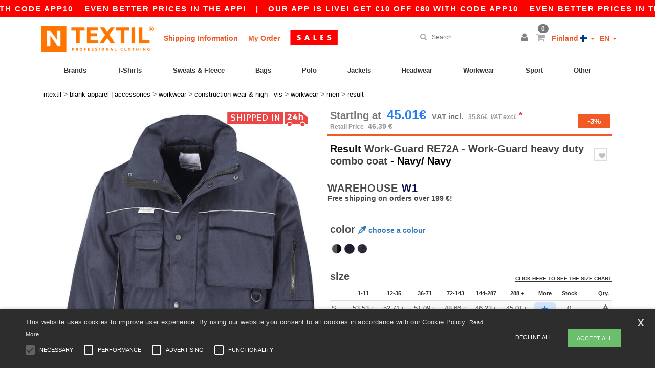

--- FILE ---
content_type: text/html; charset=utf-8
request_url: https://en.ntextil.fi/result-work-guard-re72a-work-guard-heavy-duty-combo-coat-17230
body_size: 36533
content:
<!DOCTYPE html>
<html lang="en-fi" xml:lang="en-fi" xmlns="http://www.w3.org/1999/xhtml">
<head>
<script>
  function gtmDatalayerEvent(options) {}
</script>
<script src="https://assets.ntextil.fi/assets/helpers-6e097d8582ba743c41ec4a3c8c7ab00501b679bd6b546540ca0b74f8541c2d58.js" type="module"></script>
<script src="https://assets.ntextil.fi/assets/jquery_ujs-ebc5471ec714d40f34b4122459b5f6e825b7919e4c54f6835319a7215bdf22cb.js" type="module"></script>
<meta charset="utf-8">
<meta content="width=device-width, initial-scale=1.0, maximum-scale=1.0" name="viewport">

<link as="image" fetchpriority="high" href="https://assets.ntextil.fi/assets/wordans_2024/wordans_logo_208-6f86e737d041b86632e7353ba440a4347e32c4d522df069aae4b992b1560e0ed.png" media="(max-width: 768px)" rel="preload">
<link as="image" fetchpriority="high" href="https://assets.ntextil.fi/assets/responsive/img_layout/wordans_logo_desktop/EN_480-1d14abd0754098dbd95544347bcc1adf5dd22d3c7767c6491fe3811c53a478fa.png" media="(min-width: 768.1px)" rel="preload">
<title>
Result Work-Guard RE72A - Work-Guard heavy duty combo coat - Navy/ Navy
</title>

    <script>
    // Define dataLayer and the gtag function.
    window.dataLayer = window.dataLayer || [];
    function gtag(){dataLayer.push(arguments);}

    // Set default consent to 'denied' as a placeholder
    gtag('consent', 'default', {
      'ad_storage': 'denied',
      'ad_user_data': 'denied',
      'ad_personalization': 'denied',
      'analytics_storage': 'denied',
      'personalization_storage': 'denied',
      'functionality_storage': 'denied',
      'security_storage': 'granted'
    });

    // set gtag consent data based on cookies
    function getCookie(name) {
        let value = "; " + document.cookie;
        let parts = value.split("; " + name + "=");
        if (parts.length === 2) return parts.pop().split(";").shift();
    }

    function update_gtag_consent(types) {
      var consent_update_data = new Object();
      if (types.includes("performance")) {
        consent_update_data['analytics_storage'] = 'granted';
        consent_update_data['ad_user_data'] = 'granted';
        consent_update_data['personalization_storage'] = 'granted';
      }
      if (types.includes("targeting")) {
        consent_update_data['ad_storage'] = 'granted';
        consent_update_data['ad_personalization'] = 'granted';
      }
      if (types.includes("functionality")) {
        consent_update_data['functionality_storage'] = 'granted';
      }

      if (Object.keys(consent_update_data).length>0) {
        gtag('consent', 'update', consent_update_data);
      }
    }

    cookie_consent = getCookie("cookie_consent");
    if (cookie_consent) {
      consent_types = JSON.parse(decodeURIComponent(cookie_consent));
      update_gtag_consent(consent_types);
    }

    </script>

  <script async src="https://www.googletagmanager.com/gtag/js?id=G-JSW16HNYWZ"></script>
  <script>
    window.dataLayer = window.dataLayer || [];
    function gtag(){dataLayer.push(arguments);}
    gtag('js', new Date());

      gtag('config', 'G-JSW16HNYWZ', { 'anonymize_ip': true });


        gtag('event', 'view_item', {
          "send_to": "G-JSW16HNYWZ",
          "currency": "EUR",
          "value": 53.53,
          "items": [
            {
              "item_id": "M17230",
              "item_name": "Result Work-Guard RE72A - Work-Guard heavy duty combo coat",
              "item_brand": "Result",
              "item_category": "Blank Apparel | Accessories &gt; Workwear &gt; Construction Wear &amp; High - Vis &gt; Workwear",
              "quantity": 1,
              "price": 53.53
            }
          ]
        });

      gtag('config', 'G-2B4XT6PSCX', { 'anonymize_ip': true });


        gtag('event', 'view_item', {
          "send_to": "G-2B4XT6PSCX",
          "currency": "EUR",
          "value": 53.53,
          "items": [
            {
              "item_id": "M17230",
              "item_name": "Result Work-Guard RE72A - Work-Guard heavy duty combo coat",
              "item_brand": "Result",
              "item_category": "Blank Apparel | Accessories &gt; Workwear &gt; Construction Wear &amp; High - Vis &gt; Workwear",
              "quantity": 1,
              "price": 53.53
            }
          ]
        });



    if (window.location.search.includes("utm_medium=Facebook")) {
        gtag('event', 'tracking', {'send_to': 'G-JSW16HNYWZ', 'event_category': "facebook"});
        gtag('event', 'tracking', {'send_to': 'G-2B4XT6PSCX', 'event_category': "facebook"});
    }
    if (window.location.search.includes("utm_medium=Pinterest")) {
        gtag('event', 'tracking', {'send_to': 'G-JSW16HNYWZ', 'event_category': "pinterest"});
        gtag('event', 'tracking', {'send_to': 'G-2B4XT6PSCX', 'event_category': "pinterest"});
    }

  </script>



<link rel="stylesheet" href="https://assets.ntextil.fi/assets/bootstrap-3.3.7.min-70c9d728e5bbb3ea18636ae61b561f9e65aadd986d398633a991b29e3202e67c.css" media="all" />

<link rel="stylesheet" href="https://assets.ntextil.fi/assets/smarty_all-2ff3badd01901f4de9065622d3b9fa0532a5e3e5c75106bc6cffcf412f78f360.css" media="all" />
<link rel="stylesheet" href="https://assets.ntextil.fi/assets/tailwind-daa436973f827a258f6355f0c48ff674b2f7d39c24ebf860945b5ca29061b5f0.css" />
<link rel="stylesheet" href="https://assets.ntextil.fi/assets/embla-carousel-26bf9f74a14e6a7f15f00996332fb7a3826e1a4413e7181f188c4a76531ca28d.css" />
<script src="https://assets.ntextil.fi/assets/jquery-2.2.4.min-9b25dc3bf6bfd9a68866a5c95ee9afff221725e60eeecd44bd8a1c6b1eada73e.js"></script>
<script src="https://assets.ntextil.fi/assets/bootstrap-3.3.7.min-5391353b781af4c90da267f2148fb8c3b13647520070161a54869d19f486a495.js"></script>
<script src="https://assets.ntextil.fi/assets/jquery.browser.min-e1642f8566366f41cf89fee202c70dfa337b3b4f317750857127b75ae748c190.js" async="async"></script>
<script src="https://assets.ntextil.fi/assets/jquery.animate-enhanced.min-96b9c28c7ed3b24f695e900fa1a62992319fbb78a8bf565b42aa2a35d858bf86.js" async="async"></script>
<script src="https://assets.ntextil.fi/assets/owl.carousel.min-3bc8be0e50b729fe5b365e2509ea3939852528ca6b180da95e0ac92a5b94da71.js" async="async" onload="_owl_carousel()"></script>
<script src="https://assets.ntextil.fi/assets/slick.min-fc8e4def42e477273cfaa559ec2c879cb84bf9d4ffe273bc7a69de97a7b6d82e.js"></script>
<script src="https://assets.ntextil.fi/assets/clipboard.min-55680ff4f2cd87b3ea2008d083379b3362699271ebcacf840bf1cc069dd108a4.js" async="async" onload="loadClipboard()"></script>

<script src="https://assets.ntextil.fi/assets/smarty-1ace132e56404cc56e3364d01cbbcab69c4a013ba37894d708b8ba57a852ef15.js"></script>
<meta content="none" name="msapplication-config">
<meta content="yes" name="apple-mobile-web-app-capable">
<meta content="yes" name="mobile-web-app-capable">
<meta content="Ntextil" name="apple-mobile-web-app-title">
<meta content="#000000" name="theme-color">
<meta content="Ntextil" name="application-name">
<link href="/app-icon.png" rel="icon">
<link href="/app-icon.png" rel="apple-touch-icon">
<link href="/manifest.json" rel="manifest">
<link href="https://en.ntextil.fi/feeds/open_search.xml" rel="search" title="Content search" type="application/opensearchdescription+xml">
<meta content="Ntextil" name="og:site_name">
<meta property='og:type' content='website' />
<meta property='og:url' content='https://en.ntextil.fi/result-work-guard-re72a-work-guard-heavy-duty-combo-coat-17230' />
<meta property='og:image' content='https://assets.ntextil.fi/files/models/2015/5/25/17230/17230_mediumbig.jpg?1732019400' /><meta property='og:image:width' content='340' /><meta property='og:image:height' content='340' />
<meta property='og:title' content='Result Work-Guard RE72A - Work-Guard heavy duty combo coat' />
<meta property='og:description' content='Water repellent. Windproof. Heavy duty reinforced seams wtih bar tacked pockets and stress points. Full front zip fastening. 2 deep front patch pockets, 2 front chest pockets including 2 pen holders, 1 sleeve pocket including 3 pen holders, 1 outside phone pocket, 2 inside pockets and 1 large mesh pocket. 2 D-rings (1 concealed). Cable loops for headphones. Active fleece by Result® lined drip channel. Adjustable shockcord waist. Elasticated cuffs with tear release adjusters. Stud closing storm flap. Reflective piping detail to front, back and sleeves. Piping detail to front, back and sleeves incorporating 3M™ Scotchlite™ reflective materials.Decoration Guidelines:Decorating methods: Embroidery, Transfer print &amp; Screen print transfer. Decorators access point: Concealed Inner back zip &amp; left chest pocket Washing Instructions 30 degrees. Do not bleach. Do not iron. Do not dry clean. Do not tumble dry' />


<meta content="en-fi" http-equiv="Content-Language">
<meta content="Work-Guard heavy duty combo coat - Water repellent. Windproof. Heavy duty reinforced seams wtih bar tacked pockets and stress points. Full front zip fastening. 2 deep front patch " name="description">
<meta content="R72, RS072, RE72A, Result, Men" name="keywords">
<meta content="Copyright Ntextil - 2025" name="copyright">
<meta content="en.ntextil.fi" name="author">
<meta content="General" name="Rating">
<meta content="app-id=6754767522" name="apple-itunes-app">
<meta content="INDEX, FOLLOW, ALL" name="Robots">
<link rel="canonical" href="https://en.ntextil.fi/result-work-guard-re72a-work-guard-heavy-duty-combo-coat-17230"/>
<link rel='alternate' hreflang='fr-fr' href='https://www.ntextil.fr/result-work-guard-re72a-veste-combo-resistante-workguard-17230'/>
<link rel='alternate' hreflang='fr-ch' href='https://www.ntextil.ch/result-work-guard-re72a-veste-combo-resistante-workguard-17230'/>
<link rel='alternate' hreflang='fr-be' href='https://www.ntextil.be/result-work-guard-re72a-veste-combo-resistante-workguard-17230'/>
<link rel='alternate' hreflang='es-es' href='https://www.ntextil.es/result-re72a-abrigo-heavy-duty-combo-de-work-guard-17230'/>
<link rel='alternate' hreflang='de-de' href='https://www.ntextil.de/result-re72a-workguard-hochleistungs-kombi-jacke-17230'/>
<link rel='alternate' hreflang='de-at' href='https://www.ntextil.at/result-re72a-workguard-hochleistungs-kombi-jacke-17230'/>
<link rel='alternate' hreflang='pt-pt' href='https://www.ntextil.pt/result-re72a-casaco-work-guard-heavy-duty-combo-17230'/>
<link rel='alternate' hreflang='en-nl' href='https://en.ntextil.nl/result-work-guard-re72a-work-guard-heavy-duty-combo-coat-17230'/>
<link rel='alternate' hreflang='en-ie' href='https://www.ntextil.ie/result-work-guard-re72a-work-guard-heavy-duty-combo-coat-17230'/>
<link rel='alternate' hreflang='de-ch' href='https://de.ntextil.ch/result-re72a-workguard-hochleistungs-kombi-jacke-17230'/>
<link rel='alternate' hreflang='nl-be' href='https://nl.ntextil.be/result-re72a-work-guard-heavy-duty-combo-jas-17230'/>
<link rel='alternate' hreflang='en-se' href='https://en.ntextil.se/result-work-guard-re72a-work-guard-heavy-duty-combo-coat-17230'/>
<link rel='alternate' hreflang='en-dk' href='https://en.ntextil.dk/result-work-guard-re72a-work-guard-heavy-duty-combo-coat-17230'/>
<link rel='alternate' hreflang='en-fi' href='https://en.ntextil.fi/result-work-guard-re72a-work-guard-heavy-duty-combo-coat-17230'/>
<link rel='alternate' hreflang='nl-nl' href='https://www.ntextil.nl/result-re72a-work-guard-heavy-duty-combo-jas-17230'/>
<link rel='alternate' hreflang='it-it' href='https://www.ntextil.it/result-work-guard-re72a-giubbotto-combinabile-da-lavoro-17230'/>
<link rel='alternate' hreflang='it-ch' href='https://it.ntextil.ch/result-work-guard-re72a-giubbotto-combinabile-da-lavoro-17230'/>
<link rel='alternate' hreflang='sv-se' href='https://www.ntextil.se/result-re72a-work-guard-heavy-duty-combo-coat-17230'/>
<link rel='alternate' hreflang='fi-fi' href='https://www.ntextil.fi/result-re72a-work-guard-raskaan-kayton-combo-takki-17230'/>
<link rel='alternate' hreflang='pl-pl' href='https://www.ntextil.pl/result-re72a-kurtka-pracownicza-17230'/>
<link rel='alternate' hreflang='fr-lu' href='https://www.ntextil.lu/result-work-guard-re72a-veste-combo-resistante-workguard-17230'/>
<link rel='alternate' hreflang='de-lu' href='https://de.ntextil.lu/result-re72a-workguard-hochleistungs-kombi-jacke-17230'/>
<link rel='alternate' hreflang='en-pl' href='https://en.ntextil.pl/result-work-guard-re72a-work-guard-heavy-duty-combo-coat-17230'/>
<link rel='alternate' hreflang='en-pt' href='https://en.ntextil.pt/result-work-guard-re72a-work-guard-heavy-duty-combo-coat-17230'/>
<link rel='alternate' hreflang='en-de' href='https://en.ntextil.de/result-work-guard-re72a-work-guard-heavy-duty-combo-coat-17230'/>
<link rel='alternate' hreflang='en-at' href='https://en.ntextil.at/result-work-guard-re72a-work-guard-heavy-duty-combo-coat-17230'/>
<link rel='alternate' hreflang='en-lu' href='https://en.ntextil.lu/result-work-guard-re72a-work-guard-heavy-duty-combo-coat-17230'/>
<link rel='alternate' hreflang='en-it' href='https://en.ntextil.it/result-work-guard-re72a-work-guard-heavy-duty-combo-coat-17230'/>
<link rel='alternate' hreflang='en-ch' href='https://en.ntextil.ch/result-work-guard-re72a-work-guard-heavy-duty-combo-coat-17230'/>
<link rel='alternate' hreflang='en-es' href='https://en.ntextil.es/result-work-guard-re72a-work-guard-heavy-duty-combo-coat-17230'/>
<link rel='alternate' hreflang='en-be' href='https://en.ntextil.be/result-work-guard-re72a-work-guard-heavy-duty-combo-coat-17230'/>
<link rel='alternate' hreflang='en-fr' href='https://en.ntextil.fr/result-work-guard-re72a-work-guard-heavy-duty-combo-coat-17230'/>



</head>


<body class="enable-animation topbar blank_products en-FI ntextil">
<div data-sitekey="6LdP994gAAAAAK7Nx2UH8Z6vF9uV-fT50u-oe9UO" id="recaptcha-script"></div>
<script async data-environment="production" src="https://js.klarna.com/web-sdk/v1/klarna.js" data-client-id="ae86a7ab-2c09-5957-9857-2a29710d8bc1"></script>
<div class="topbar scrollable">
<div class="topbar-text-container topbar-animate-active">
<div class="topbar-text">
<span onclick="decode64AndRedirect('aHR0cHM6Ly9lbi5udGV4dGlsLmZpL2Rpc3BsYXkvbW9iaWxlX2FwcA==');" data-crypt="true">Our app is live! Get €10 off €80 with code APP10 – Even better prices in the app!</span>
</div>

&nbsp;&nbsp;|&nbsp;&nbsp;
<div class="topbar-text">
<span onclick="decode64AndRedirect('aHR0cHM6Ly9lbi5udGV4dGlsLmZpL2Rpc3BsYXkvbW9iaWxlX2FwcA==');" data-crypt="true">Our app is live! Get €10 off €80 with code APP10 – Even better prices in the app!</span>
</div>

&nbsp;&nbsp;|&nbsp;&nbsp;
<div class="topbar-text">
<span onclick="decode64AndRedirect('aHR0cHM6Ly9lbi5udGV4dGlsLmZpL2Rpc3BsYXkvbW9iaWxlX2FwcA==');" data-crypt="true">Our app is live! Get €10 off €80 with code APP10 – Even better prices in the app!</span>
</div>

&nbsp;&nbsp;|&nbsp;&nbsp;
<div class="topbar-text">
<span onclick="decode64AndRedirect('aHR0cHM6Ly9lbi5udGV4dGlsLmZpL2Rpc3BsYXkvbW9iaWxlX2FwcA==');" data-crypt="true">Our app is live! Get €10 off €80 with code APP10 – Even better prices in the app!</span>
</div>

&nbsp;&nbsp;|&nbsp;&nbsp;
<div class="topbar-text">
<span onclick="decode64AndRedirect('aHR0cHM6Ly9lbi5udGV4dGlsLmZpL2Rpc3BsYXkvbW9iaWxlX2FwcA==');" data-crypt="true">Our app is live! Get €10 off €80 with code APP10 – Even better prices in the app!</span>
</div>

&nbsp;&nbsp;|&nbsp;&nbsp;
</div>
</div>
<style>
  body div.topbar {
    font-size: 15px;
  }
</style>

<div class="" id="wrapper">
<div class="header_b2c clearfix" id="header">
<header class="hidden-xs hidden-sm" id="topNav">
<div class="container">
<div class="left-header-b2c">
<ul class="pull-left nav nav-pills nav-second-main navbar-nav" id="marketplace-menu">
<!-- Logo -->
<li>
<a class="pull-left logo_b2c en-FI" href="https://en.ntextil.fi" style="background-image: url(&#39;/images/ntextil/logo_ntextil_en.png&#39;);" title="Logo Ntextil"></a>
</li>
<li><a TITLE="95% of all orders leave us within 48H" href="/shipping-information">Shipping Information</a></li>
<li><a rel="nofollow" href="/order">My Order</a></li>
<a href="/select/sale/blank-apparel-accessories-c37029"><img alt="Outlet" style="max-height: 32px; vertical-align: text-top; padding-left: 5px;" src="https://assets.ntextil.fi/images/responsive/sales/en.png" /></a>
</ul>
</div>
<div class="right-side-header" style="float: right;">
<ul class="pull-right nav nav-pills nav-second-main">
<li class="search-icon">
<i class="fa fa-search" id="search-bar-icon"></i>
</li>
<li class="search search-box over-header">
<form action="/products" class="sb_wrapper wordans-search-box" method="get">
<input type="search" name="q" id="q" class="input form-control autocomplete-field" placeholder="Search" aria-label="Search" autocomplete="off" />
<div class="autocomplete-results mt-2 rounded-2xl grid-cols-2" data-brands="brands" data-categories="Categories" data-faqs="FAQs" data-no-results="No results." data-search-url="/products" data-see-more-product-results-for="see more product results for" data-suggestions="Suggestions"></div>

<div class="fa fa-times" id="closeSearch"></div>
</form>
</li>
<li>
<div class="hidden-guest" style="margin-top: 10px;">
<a class="dropdown-toggle" data-toggle="dropdown" href="#" style="color: black;" title="Hello">
<i class="fa fa-user"></i>
</a>
<ul class="dropdown-menu">
<li>
<a rel="nofollow" href="/myaccount/profile"><i class="fa fa-user"></i>
My Account
</a></li>
<li>
<a rel="nofollow" href="/myaccount/carts"><i class="fa fa-cart-plus"></i>
My saved carts
</a></li>
<li>
<a rel="nofollow" href="/myaccount/orders"><i class="fa fa-list-ul"></i>
My Orders
</a></li>
<li>
<a rel="nofollow" href="/myaccount/stock_notifications"><i class="fa fa-lightbulb-o"></i>
Stock Notifications
</a></li>
<li>
<a rel="nofollow" href="/myaccount/wishlist"><i class="fa fa-heart-o"></i>
My wishlist
</a></li>
<li class="user_affiliate_element">
<a class="user_affiliate_element" href="/affiliate"><i class="fa fa-smile-o"></i>
Ntextil Representative
</a></li>
<li>
<a class="container_account" data-method="delete" href="/logout" onclick="javascript:resetCookies();" rel="nofollow">
<i class="fa fa-power-off"></i>
Logout
</a>
</li>
</ul>
</div>
<div class="hidden-user" style="margin-top: 10px;">
<a class="container_account" data-toggle="modal" href="#signinModal" onclick="javascript:checkUsernameCookie();" role="button" style="color: black;">
<i class="fa fa-user" style="color: grey;"></i>
</a>
</div>
</li>
<li class="quick-cart">
<a href="https://en.ntextil.fi/checkout/show_cart" rel="nofollow">
<span class="badge btn-xs badge-corner checkout cart-qty-icon">0</span>
<i class="fa fa-shopping-cart"></i>
</a>
<div class="cart-preview">
<div id="loading">
<div class="double-bounce1"></div>
<div class="double-bounce2"></div>
</div>
</div>
<div class="cart-preview-async-partial">
<a rel="noindex, nofollow" class="async-partial-link" style="display: none;" data-remote="true" href="/cart-preview">.</a>
</div>
</li>
<li class="country-selector dropdown">
<a class="dropdown-toggle" data-toggle="dropdown" href="#" id="maincountry" title="Finland Wholesale Clothing">
<span class="hidden-sm hidden-xs">
Finland
</span>
<span>
<div class="fi fis fi-fi"></div>
</span>
<span class="caret"></span>
</a>
<ul class="dropdown-langs dropdown-menu">
<li>
<a title="Ntextil Austria" rel="nofollow" href="https://www.ntextil.at/?src=select"><div class="fi fi-at"></div>
Austria
</a></li>
<li>
<a title="Ntextil Belgium" rel="nofollow" href="https://www.ntextil.be/?src=select"><div class="fi fi-be"></div>
Belgium
</a></li>
<li>
<a title="Ntextil Bulgaria" rel="nofollow" href="https://www.ntextil.ca?src=select"><div class="fi fi-bg"></div>
Bulgaria
</a></li>
<li>
<a title="Ntextil Canada" rel="nofollow" href="https://www.ntextil.ca?src=select"><div class="fi fi-ca"></div>
Canada
</a></li>
<li>
<a title="Ntextil Switzerland" rel="nofollow" href="https://www.ntextil.ch/?src=select"><div class="fi fi-ch"></div>
Switzerland
</a></li>
<li>
<a title="Ntextil Czech Republic" rel="nofollow" href="https://en.ntextil.cz/?src=select"><div class="fi fi-cz"></div>
Czech Republic
</a></li>
<li>
<a title="Ntextil Deutschland" rel="nofollow" href="https://www.ntextil.de/?src=select"><div class="fi fi-de"></div>
Deutschland
</a></li>
<li>
<a title="Ntextil Denmark" rel="nofollow" href="https://www.ntextil.dk/?src=select"><div class="fi fi-dk"></div>
Denmark
</a></li>
<li>
<a title="Ntextil Spain" rel="nofollow" href="https://www.ntextil.es/?src=select"><div class="fi fi-es"></div>
Spain
</a></li>
<li>
<a title="Ntextil Finland" rel="nofollow" href="https://www.ntextil.fi/?src=select"><div class="fi fi-fi"></div>
Finland
</a></li>
<li>
<a title="Ntextil France" rel="nofollow" href="https://www.ntextil.fr/?src=select"><div class="fi fi-fr"></div>
France
</a></li>
<li>
<a title="Ntextil United Kingdom" rel="nofollow" href="https://www.ntextil.co.uk/?src=select"><div class="fi fi-gb"></div>
United Kingdom
</a></li>
<li>
<a title="Ntextil Greece" rel="nofollow" href="https://www.ntextil.ca?src=select"><div class="fi fi-gr"></div>
Greece
</a></li>
<li>
<a title="Ntextil Croatia" rel="nofollow" href="https://www.ntextil.ca?src=select"><div class="fi fi-hr"></div>
Croatia
</a></li>
<li>
<a title="Ntextil Ireland" rel="nofollow" href="https://www.ntextil.ie/?src=select"><div class="fi fi-ie"></div>
Ireland
</a></li>
<li>
<a title="Ntextil Italy" rel="nofollow" href="https://www.ntextil.it/?src=select"><div class="fi fi-it"></div>
Italy
</a></li>
<li>
<a title="Ntextil Luxembourg" rel="nofollow" href="https://www.ntextil.lu/?src=select"><div class="fi fi-lu"></div>
Luxembourg
</a></li>
<li>
<a title="Ntextil Netherlands" rel="nofollow" href="https://www.ntextil.nl/?src=select"><div class="fi fi-nl"></div>
Netherlands
</a></li>
<li>
<a title="Ntextil Norway" rel="nofollow" href="https://www.ntextil.no/?src=select"><div class="fi fi-no"></div>
Norway
</a></li>
<li>
<a title="Ntextil Poland" rel="nofollow" href="https://www.ntextil.pl/?src=select"><div class="fi fi-pl"></div>
Poland
</a></li>
<li>
<a title="Ntextil Portugal" rel="nofollow" href="https://www.ntextil.pt/?src=select"><div class="fi fi-pt"></div>
Portugal
</a></li>
<li>
<a title="Ntextil Romania" rel="nofollow" href="https://www.ntextil.ca?src=select"><div class="fi fi-ro"></div>
Romania
</a></li>
<li>
<a title="Ntextil Sweden" rel="nofollow" href="https://www.ntextil.se/?src=select"><div class="fi fi-se"></div>
Sweden
</a></li>
<li>
<a title="Ntextil USA" rel="nofollow" href="https://www.ntextil.com/?src=select"><div class="fi fi-us"></div>
USA
</a></li>
</ul>
</li>
<li class="language-selector dropdown" style="display: inline-block;">
<a class="dropdown-toggle" data-toggle="dropdown" href="#" id="mainlanguage" title="en">
<span>
EN
</span>
<span class="caret"></span>
</a>
<ul class="dropdown-langs dropdown-menu">
<li><a title="Ntextil Finland" rel="nofollow" href="https://www.ntextil.fi/?src=select">Finnish</a></li>
<li><a title="Ntextil Finland" rel="nofollow" href="https://en.ntextil.fi/?src=select">English</a></li>
</ul>
</li>
</ul>
</div>
</div>
</header>
<!-- Mobile Menu -->
<div class="navbar-collapse pull-right mobile-menu navbar-offcanvas hidden-lg hidden-md hidden-xl hide-search-extended" id="navbar-offcanvas">
<nav>
<div class="languages">
<div class="dropdown dropdown-toggle" id="languages-dropdown">
<div class="section-title">
Finland
<div class="fi margin-left-10 fi-fi"></div>
</div>
</div>
<ul class="dropdown-menu languages-dropdown">
<li>
<a title="Ntextil Finland Suomalainen" rel="nofollow" href="https://www.ntextil.fi/?src=select"><div class="fi fi-fi"></div>
Finland Suomalainen
</a></li>
<li>
<a title="Ntextil Finland English" rel="nofollow" href="https://en.ntextil.fi/?src=select"><div class="fi fi-fi"></div>
Finland English
</a></li>
<li>
<a title="Ntextil Denmark" rel="nofollow" href="https://www.ntextil.dk/?src=select"><div class="fi fi-dk"></div>
Denmark
</a></li>
<li>
<a title="Ntextil Denmark" rel="nofollow" href="https://en.ntextil.dk/?src=select"><div class="fi fi-dk"></div>
Denmark
</a></li>
<li>
<a title="Ntextil Norway" rel="nofollow" href="https://www.ntextil.no/?src=select"><div class="fi fi-no"></div>
Norway
</a></li>
<li>
<a title="Ntextil Norway" rel="nofollow" href="https://www.ntextil.no/?src=select"><div class="fi fi-no"></div>
Norway
</a></li>
<li>
<a title="Ntextil Poland Polski" rel="nofollow" href="https://www.ntextil.pl/?src=select"><div class="fi fi-pl"></div>
Poland Polski
</a></li>
<li>
<a title="Ntextil Poland English" rel="nofollow" href="https://en.ntextil.pl/?src=select"><div class="fi fi-pl"></div>
Poland English
</a></li>
<li>
<a title="Ntextil Portugal Português" rel="nofollow" href="https://www.ntextil.pt/?src=select"><div class="fi fi-pt"></div>
Portugal Português
</a></li>
<li>
<a title="Ntextil Portugal English" rel="nofollow" href="https://en.ntextil.pt/?src=select"><div class="fi fi-pt"></div>
Portugal English
</a></li>
<li>
<a title="Ntextil Italy" rel="nofollow" href="https://www.ntextil.it/?src=select"><div class="fi fi-it"></div>
Italy
</a></li>
<li>
<a title="Ntextil Italy English" rel="nofollow" href="https://en.ntextil.it/?src=select"><div class="fi fi-it"></div>
Italy English
</a></li>
<li>
<a title="Ntextil Luxembourg Français" rel="nofollow" href="https://www.ntextil.lu/?src=select"><div class="fi fi-lu"></div>
Luxembourg Français
</a></li>
<li>
<a title="Ntextil Luxemburg Deutsch" rel="nofollow" href="https://de.ntextil.lu/?src=select"><div class="fi fi-lu"></div>
Luxemburg Deutsch
</a></li>
<li>
<a title="Ntextil Luxemburg English" rel="nofollow" href="https://en.ntextil.lu/?src=select"><div class="fi fi-lu"></div>
Luxemburg English
</a></li>
<li>
<a title="Ntextil Czech Republic English" rel="nofollow" href="https://en.ntextil.cz/?src=select"><div class="fi fi-cz"></div>
Czech Republic English
</a></li>
<li>
<a title="Ntextil Czech Republic" rel="nofollow" href="https://www.ntextil.cz/?src=select"><div class="fi fi-cz"></div>
Czech Republic
</a></li>
<li>
<a title="Ntextil Croatia" rel="nofollow" href="https://www.ntextil.ca?src=select"><div class="fi fi-hr"></div>
Croatia
</a></li>
<li>
<a title="Ntextil Croatia English" rel="nofollow" href="https://en.ntextil.hr/?src=select"><div class="fi fi-hr"></div>
Croatia English
</a></li>
<li>
<a title="Ntextil Greece" rel="nofollow" href="https://www.ntextil.ca?src=select"><div class="fi fi-gr"></div>
Greece
</a></li>
<li>
<a title="Ntextil Greece English" rel="nofollow" href="https://en.ntextil.gr/?src=select"><div class="fi fi-gr"></div>
Greece English
</a></li>
<li>
<a title="Ntextil Bulgaria" rel="nofollow" href="https://www.ntextil.ca?src=select"><div class="fi fi-bg"></div>
Bulgaria
</a></li>
<li>
<a title="Ntextil Bulgaria English" rel="nofollow" href="https://en.ntextil.bg/?src=select"><div class="fi fi-bg"></div>
Bulgaria English
</a></li>
<li>
<a title="Ntextil Romania" rel="nofollow" href="https://www.ntextil.ca?src=select"><div class="fi fi-ro"></div>
Romania
</a></li>
<li>
<a title="Ntextil Romania English" rel="nofollow" href="https://en.ntextil.ro/?src=select"><div class="fi fi-ro"></div>
Romania English
</a></li>
<li>
<a title="Ntextil Canada English" rel="nofollow" href="https://www.ntextil.ca?src=select"><div class="fi fi-ca"></div>
Canada English
</a></li>
<li>
<a title="Ntextil Canada Français" rel="nofollow" href="https://fr.ntextil.ca?src=select"><div class="fi fi-ca"></div>
Canada Français
</a></li>
<li>
<a title="Ntextil USA English" rel="nofollow" href="https://www.ntextil.com/?src=select"><div class="fi fi-us"></div>
USA English
</a></li>
<li>
<a title="Ntextil USA Español" rel="nofollow" href="https://es.ntextil.com/?src=select"><div class="fi fi-us"></div>
USA Español
</a></li>
<li>
<a title="Ntextil France" rel="nofollow" href="https://www.ntextil.fr/?src=select"><div class="fi fi-fr"></div>
France
</a></li>
<li>
<a title="Ntextil France English" rel="nofollow" href="https://en.ntextil.fr/?src=select"><div class="fi fi-fr"></div>
France English
</a></li>
<li>
<a title="Ntextil United Kingdom" rel="nofollow" href="https://www.ntextil.co.uk/?src=select"><div class="fi fi-gb"></div>
United Kingdom
</a></li>
<li>
<a title="Ntextil Belgique Français" rel="nofollow" href="https://www.ntextil.be/?src=select"><div class="fi fi-be"></div>
Belgique Français
</a></li>
<li>
<a title="Ntextil België Nederlands" rel="nofollow" href="https://nl.ntextil.be/?src=select"><div class="fi fi-be"></div>
België Nederlands
</a></li>
<li>
<a title="Ntextil Belgium English" rel="nofollow" href="https://en.ntextil.be/?src=select"><div class="fi fi-be"></div>
Belgium English
</a></li>
<li>
<a title="Ntextil Suisse Français" rel="nofollow" href="https://www.ntextil.ch/?src=select"><div class="fi fi-ch"></div>
Suisse Français
</a></li>
<li>
<a title="Ntextil Schweiz Deutsch" rel="nofollow" href="https://de.ntextil.ch/?src=select"><div class="fi fi-ch"></div>
Schweiz Deutsch
</a></li>
<li>
<a title="Ntextil Svizzera Italiana" rel="nofollow" href="https://it.ntextil.ch/?src=select"><div class="fi fi-ch"></div>
Svizzera Italiana
</a></li>
<li>
<a title="Ntextil Swiss English" rel="nofollow" href="https://en.ntextil.ch/?src=select"><div class="fi fi-ch"></div>
Swiss English
</a></li>
<li>
<a title="Ntextil España" rel="nofollow" href="https://www.ntextil.es/?src=select"><div class="fi fi-es"></div>
España
</a></li>
<li>
<a title="Ntextil Spain English" rel="nofollow" href="https://en.ntextil.es/?src=select"><div class="fi fi-es"></div>
Spain English
</a></li>
<li>
<a title="Ntextil Nederland" rel="nofollow" href="https://www.ntextil.nl/?src=select"><div class="fi fi-nl"></div>
Nederland
</a></li>
<li>
<a title="Ntextil Netherlands English" rel="nofollow" href="https://en.ntextil.nl/?src=select"><div class="fi fi-nl"></div>
Netherlands English
</a></li>
<li>
<a title="Ntextil Österreich" rel="nofollow" href="https://www.ntextil.at/?src=select"><div class="fi fi-at"></div>
Österreich
</a></li>
<li>
<a title="Ntextil Austria English" rel="nofollow" href="https://en.ntextil.at/?src=select"><div class="fi fi-at"></div>
Austria English
</a></li>
<li>
<a title="Ntextil Ireland" rel="nofollow" href="https://www.ntextil.ie/?src=select"><div class="fi fi-ie"></div>
Ireland
</a></li>
<li>
<a title="Ntextil Deutschland" rel="nofollow" href="https://www.ntextil.de/?src=select"><div class="fi fi-de"></div>
Deutschland
</a></li>
<li>
<a title="Ntextil German English" rel="nofollow" href="https://en.ntextil.de/?src=select"><div class="fi fi-de"></div>
German English
</a></li>
<li>
<a title="Ntextil Sweden Svenska" rel="nofollow" href="https://www.ntextil.se/?src=select"><div class="fi fi-se"></div>
Sweden Svenska
</a></li>
<li>
<a title="Ntextil Sweden English" rel="nofollow" href="https://en.ntextil.se/?src=select"><div class="fi fi-se"></div>
Sweden English
</a></li>
</ul>
</div>
<div class="mobile-menu-categories-summary">
<a href="/men-g27">Men</a>
<a href="/women-g24">Women</a>
<a href="/kids-g10">Kids</a>
</div>
<div class="categories-area">
<div class="category-title" style="border-top: 1px solid #ddd;">
<div class="section-title-no-after">
<div class="category_direct_link">
<a href="/brands/wholesale-brands">Our brands</a>
</div>
</div>
</div>
<div class="category-title">
<div class="section-title-no-after">
<div class="category_direct_link">
<a href="/products?sort-order=new-arrivals">New arrivals</a>
</div>
</div>
</div>
<div>
<h6 class="dropdown dropdown-toggle">
<div class="section-title">
brands
</div>
</h6>
<ul class="dropdown-menu">
<li>
<a href="/atlantis-headwear-b45570">ATLANTIS HEADWEAR</a>
</li>
</ul>
<ul class="dropdown-menu">
<li>
<a href="/awdis-b45568">AWDIS</a>
</li>
</ul>
<ul class="dropdown-menu">
<li>
<a href="/awdis-just-hoods-b6376">AWDIS JUST HOODS</a>
</li>
</ul>
<ul class="dropdown-menu">
<li>
<a href="/awdis-so-denim-b26559">AWDIS SO DENIM</a>
</li>
</ul>
<ul class="dropdown-menu">
<li>
<a href="/armor-lux-b23454">Armor lux</a>
</li>
</ul>
<ul class="dropdown-menu">
<li>
<a href="/atlantis-b23828">Atlantis</a>
</li>
</ul>
<ul class="dropdown-menu">
<li>
<a href="/b-c-b6342">B&amp;C</a>
</li>
</ul>
<ul class="dropdown-menu">
<li>
<a href="/b-c-pro-b19015">B&amp;C Pro</a>
</li>
</ul>
<ul class="dropdown-menu">
<li>
<a href="/babybugz-b18655">Babybugz</a>
</li>
</ul>
<ul class="dropdown-menu">
<li>
<a href="/bag-base-b6343">Bag Base</a>
</li>
</ul>
<ul class="dropdown-menu">
<li>
<a href="/beechfield-b16577">Beechfield</a>
</li>
</ul>
<ul class="dropdown-menu">
<li>
<a href="/bella-canvas-b47">Bella+Canvas</a>
</li>
</ul>
<ul class="dropdown-menu">
<li>
<a href="/black-match-b23785">Black&amp;Match</a>
</li>
</ul>
<ul class="dropdown-menu">
<li>
<a href="/build-your-brand-b23881">Build Your Brand</a>
</li>
</ul>
<ul class="dropdown-menu">
<li>
<a href="/craghoppers-b16589">Craghoppers</a>
</li>
</ul>
<ul class="dropdown-menu">
<li>
<a href="/ecologie-b43149">ECOLOGIE</a>
</li>
</ul>
<ul class="dropdown-menu">
<li>
<a href="/excd-by-promodoro-b45661">EXCD BY PROMODORO</a>
</li>
</ul>
<ul class="dropdown-menu">
<li>
<a href="/estex-b43191">Estex</a>
</li>
</ul>
<ul class="dropdown-menu">
<li>
<a href="/fruit-of-the-loom-vintage-b45660">FRUIT OF THE LOOM VINTAGE</a>
</li>
</ul>
<ul class="dropdown-menu">
<li>
<a href="/finden-hales-b6346">Finden &amp; Hales</a>
</li>
</ul>
<ul class="dropdown-menu">
<li>
<a href="/flexfit-b16294">Flexfit</a>
</li>
</ul>
<ul class="dropdown-menu">
<li>
<a href="/front-row-b6347">Front row</a>
</li>
</ul>
<ul class="dropdown-menu">
<li>
<a href="/fruit-of-the-loom-b6348">Fruit of the Loom</a>
</li>
</ul>
<ul class="dropdown-menu">
<li>
<a href="/gildan-b34">Gildan</a>
</li>
</ul>
<ul class="dropdown-menu">
<li>
<a href="/henbury-b6349">Henbury</a>
</li>
</ul>
<ul class="dropdown-menu">
<li>
<a href="/herock-b23457">Herock</a>
</li>
</ul>
<ul class="dropdown-menu">
<li>
<a href="/jhk-b25196">JHK</a>
</li>
</ul>
<ul class="dropdown-menu">
<li>
<a href="/just-t-s-b45572">JUST T&#39;S</a>
</li>
</ul>
<ul class="dropdown-menu">
<li>
<a href="/just-cool-b25190">Just Cool</a>
</li>
</ul>
<ul class="dropdown-menu">
<li>
<a href="/karlowsky-b22359">Karlowsky</a>
</li>
</ul>
<ul class="dropdown-menu">
<li>
<a href="/korntex-b25205">Korntex</a>
</li>
</ul>
<ul class="dropdown-menu">
<li>
<a href="/label-serie-b23463">Label Serie</a>
</li>
</ul>
<ul class="dropdown-menu">
<li>
<a href="/larkwood-b6352">Larkwood</a>
</li>
</ul>
<ul class="dropdown-menu">
<li>
<a href="/mantis-b18670">Mantis</a>
</li>
</ul>
<ul class="dropdown-menu">
<li>
<a href="/mumbles-b6353">Mumbles</a>
</li>
</ul>
<ul class="dropdown-menu">
<li>
<a href="/new-morning-studios-b45658">NEW MORNING STUDIOS</a>
</li>
</ul>
<ul class="dropdown-menu">
<li>
<a href="/newgen-b43140">NEWGEN</a>
</li>
</ul>
<ul class="dropdown-menu">
<li>
<a href="/neutral-b25226">Neutral</a>
</li>
</ul>
<ul class="dropdown-menu">
<li>
<a href="/paredes-b42366">Paredes</a>
</li>
</ul>
<ul class="dropdown-menu">
<li>
<a href="/parks-b23466">Parks</a>
</li>
</ul>
<ul class="dropdown-menu">
<li>
<a href="/pen-duick-b23469">Pen Duick</a>
</li>
</ul>
<ul class="dropdown-menu">
<li>
<a href="/produkt-jack-jones-b45659">Produkt JACK &amp; JONES</a>
</li>
</ul>
<ul class="dropdown-menu">
<li>
<a href="/promodoro-b25171">Promodoro</a>
</li>
</ul>
<ul class="dropdown-menu">
<li>
<a href="/quadra-b6356">Quadra</a>
</li>
</ul>
<ul class="dropdown-menu">
<li>
<a href="/rica-lewis-b45635">RICA LEWIS</a>
</li>
</ul>
<ul class="dropdown-menu">
<li>
<a href="/regatta-b16631">Regatta</a>
</li>
</ul>
<ul class="dropdown-menu">
<li>
<a href="/result-b6357">Result</a>
</li>
</ul>
<ul class="dropdown-menu">
<li>
<a href="/russell-b6350">Russell</a>
</li>
</ul>
<ul class="dropdown-menu">
<li>
<a href="/russell-collection-b19555">Russell Collection</a>
</li>
</ul>
<ul class="dropdown-menu">
<li>
<a href="/sf-men-b22839">SF Men</a>
</li>
</ul>
<ul class="dropdown-menu">
<li>
<a href="/sf-mini-b22842">SF Mini</a>
</li>
</ul>
<ul class="dropdown-menu">
<li>
<a href="/sf-women-b23788">SF Women</a>
</li>
</ul>
<ul class="dropdown-menu">
<li>
<a href="/sans-etiquette-b23472">Sans Étiquette</a>
</li>
</ul>
<ul class="dropdown-menu">
<li>
<a href="/skinnifit-b6358">Skinnifit</a>
</li>
</ul>
<ul class="dropdown-menu">
<li>
<a href="/spiro-b6373">Spiro</a>
</li>
</ul>
<ul class="dropdown-menu">
<li>
<a href="/splashmacs-b18839">Splashmacs</a>
</li>
</ul>
<ul class="dropdown-menu">
<li>
<a href="/starworld-b23475">Starworld</a>
</li>
</ul>
<ul class="dropdown-menu">
<li>
<a href="/stedman-b6360">Stedman</a>
</li>
</ul>
<ul class="dropdown-menu">
<li>
<a href="/stormtech-b16663">Stormtech</a>
</li>
</ul>
<ul class="dropdown-menu">
<li>
<a href="/the-one-towelling-b45634">THE ONE TOWELLING</a>
</li>
</ul>
<ul class="dropdown-menu">
<li>
<a href="/tiger-b45573">TIGER</a>
</li>
</ul>
<ul class="dropdown-menu">
<li>
<a href="/tee-jays-b22338">Tee Jays</a>
</li>
</ul>
<ul class="dropdown-menu">
<li>
<a href="/tombo-b6361">Tombo</a>
</li>
</ul>
<ul class="dropdown-menu">
<li>
<a href="/tombo-teamsport-b22848">Tombo Teamsport</a>
</li>
</ul>
<ul class="dropdown-menu">
<li>
<a href="/towel-city-b6375">Towel city</a>
</li>
</ul>
<ul class="dropdown-menu">
<li>
<a href="/velilla-b43155">VELILLA</a>
</li>
</ul>
<ul class="dropdown-menu">
<li>
<a href="/vesti-b45636">VESTI</a>
</li>
</ul>
<ul class="dropdown-menu">
<li>
<a href="/westford-mill-b6363">Westford mill</a>
</li>
</ul>
<ul class="dropdown-menu">
<li>
<a href="/yoko-b18679">Yoko</a>
</li>
</ul>
</div>
<div>
<div class="mobile-menu-title dropdown dropdown-toggle" id="category_2729">
<div class="section-title" style="">
T-Shirts
</div>
</div>
<ul class="dropdown-menu">
<a href="/blank-apparel-accessories-c37029/short-sleeved-s22034"><li>
Short Sleeved
</li>
</a><a href="/blank-apparel-accessories-c37029/sport-s23540"><li>
Sport
</li>
</a><a href="/blank-apparel-accessories-c37029/long-sleeves-s21954"><li>
Long Sleeves
</li>
</a><a href="/blank-apparel-accessories-c37029/v-neck-s21679"><li>
V-Neck
</li>
</a><a href="/blank-apparel-accessories-c37029/scoopneck-s21902"><li>
Scoopneck
</li>
</a><a href="/blank-apparel-accessories-c37029/sublimation-s21675"><li>
Sublimation
</li>
</a></ul>
</div>
<div>
<div class="mobile-menu-title dropdown dropdown-toggle" id="category_3668">
<div class="section-title" style="">
Sweats &amp; Fleece
</div>
</div>
<ul class="dropdown-menu">
<a href="/blank-apparel-accessories-c37029/hoodies-s21819"><li>
Hoodies
</li>
</a><a href="/blank-apparel-accessories-c37029/zip-s21743"><li>
Zip
</li>
</a><a href="/blank-apparel-accessories-c37029/crewneck-s21820"><li>
Crewneck
</li>
</a><a href="/blank-apparel-accessories-c37029/zip-neck-s21948"><li>
Zip Neck
</li>
</a><a href="/blank-apparel-accessories-c37029/fleece-s23529"><li>
Fleece
</li>
</a><a href="/blank-apparel-accessories-c37029/v-neck-s21947"><li>
V Neck
</li>
</a><a href="/blank-apparel-accessories-c37029/cardigan-s21744"><li>
Cardigan
</li>
</a><a href="/blank-apparel-accessories-c37029/turtleneck-s43505"><li>
Turtleneck
</li>
</a></ul>
</div>
<div>
<div class="mobile-menu-title dropdown dropdown-toggle" id="category_2737">
<div class="section-title" style="">
Bags
</div>
</div>
<ul class="dropdown-menu">
<a href="/blank-apparel-accessories-c37029/tote-bag-s22171"><li>
Tote bag
</li>
</a><a href="/blank-apparel-accessories-c37029/backpack-s21845"><li>
Backpack
</li>
</a><a href="/blank-apparel-accessories-c37029/other-s22093"><li>
Other
</li>
</a><a href="/blank-apparel-accessories-c37029/duffel-s21842"><li>
Duffel
</li>
</a><a href="/blank-apparel-accessories-c37029/travel-bags-s21854"><li>
Travel Bags
</li>
</a><a href="/blank-apparel-accessories-c37029/sport-s22091"><li>
Sport
</li>
</a><a href="/blank-apparel-accessories-c37029/drawstrings-s21836"><li>
Drawstrings
</li>
</a><a href="/blank-apparel-accessories-c37029/shopping-bags-s43227"><li>
Shopping Bags
</li>
</a><a href="/blank-apparel-accessories-c37029/laptop-s21848"><li>
Laptop
</li>
</a><a href="/blank-apparel-accessories-c37029/shoulder-bags-s21860"><li>
Shoulder bags
</li>
</a><a href="/blank-apparel-accessories-c37029/messenger-bags-s21857"><li>
Messenger bags
</li>
</a><a href="/blank-apparel-accessories-c37029/waist-packs-s26767"><li>
Waist Packs
</li>
</a><a href="/blank-apparel-accessories-c37029/gift-bags-s43491"><li>
Gift bags
</li>
</a><a href="/blank-apparel-accessories-c37029/luggage-s43110"><li>
Luggage
</li>
</a><a href="/blank-apparel-accessories-c37029/wine-bag-s21867"><li>
Wine bag
</li>
</a><a href="/blank-apparel-accessories-c37029/cooler-s21861"><li>
Cooler
</li>
</a></ul>
</div>
<div>
<div class="mobile-menu-title dropdown dropdown-toggle" id="category_22095">
<div class="section-title" style="">
Polo
</div>
</div>
<ul class="dropdown-menu">
<a href="/blank-apparel-accessories-c37029/short-sleeves-s22103"><li>
Short Sleeves
</li>
</a><a href="/blank-apparel-accessories-c37029/long-sleeves-s22100"><li>
Long sleeves
</li>
</a><a href="/blank-apparel-accessories-c37029/sport-s23545"><li>
Sport
</li>
</a></ul>
</div>
<div>
<div class="mobile-menu-title dropdown dropdown-toggle" id="category_3669">
<div class="section-title" style="">
Jackets
</div>
</div>
<ul class="dropdown-menu">
<a href="/blank-apparel-accessories-c37029/softshell-s37023"><li>
Softshell
</li>
</a><a href="/blank-apparel-accessories-c37029/bodywarmer-s37038"><li>
Bodywarmer
</li>
</a><a href="/blank-apparel-accessories-c37029/reflective-s22921"><li>
Reflective
</li>
</a><a href="/blank-apparel-accessories-c37029/parka-s37037"><li>
Parka
</li>
</a><a href="/blank-apparel-accessories-c37029/down-jackets-s37035"><li>
Down Jackets
</li>
</a><a href="/blank-apparel-accessories-c37029/fleece-s37025"><li>
Fleece
</li>
</a><a href="/blank-apparel-accessories-c37029/windbreakers-s22217"><li>
Windbreakers
</li>
</a><a href="/blank-apparel-accessories-c37029/insulated-s22235"><li>
Insulated
</li>
</a><a href="/blank-apparel-accessories-c37029/rain-jackets-s22898"><li>
Rain Jackets
</li>
</a><a href="/blank-apparel-accessories-c37029/sleeveless-s37031"><li>
Sleeveless
</li>
</a><a href="/blank-apparel-accessories-c37029/bomber-s22986"><li>
Bomber
</li>
</a><a href="/blank-apparel-accessories-c37029/sports-jackets-s22220"><li>
Sports Jackets
</li>
</a><a href="/blank-apparel-accessories-c37029/vests-s42404"><li>
Vests
</li>
</a><a href="/blank-apparel-accessories-c37029/3-in-1-s22901"><li>
3 in 1
</li>
</a><a href="/blank-apparel-accessories-c37029/poncho-s43488"><li>
Poncho
</li>
</a><a href="/blank-apparel-accessories-c37029/microfleece-s22895"><li>
Microfleece
</li>
</a><a href="/blank-apparel-accessories-c37029/hardshell-s22927"><li>
Hardshell
</li>
</a><a href="/blank-apparel-accessories-c37029/jean-jacket-s43500"><li>
Jean jacket
</li>
</a></ul>
</div>
<div>
<div class="mobile-menu-title dropdown dropdown-toggle" id="category_2732">
<div class="section-title" style="">
Headwear
</div>
</div>
<ul class="dropdown-menu">
<a href="/headwear-c2732/toque-s21740"><li>
Toque
</li>
</a><a href="/headwear-c2732/caps-s21750"><li>
Caps
</li>
</a><a href="/headwear-c2732/camo-s21778"><li>
Camo
</li>
</a><a href="/headwear-c2732/straw-hats-s21787"><li>
Straw Hats
</li>
</a><a href="/headwear-c2732/mesh-s21790"><li>
Mesh
</li>
</a><a href="/headwear-c2732/flat-bill-s21870"><li>
Flat Bill
</li>
</a><a href="/headwear-c2732/twill-s21873"><li>
Twill
</li>
</a><a href="/headwear-c2732/visor-s21876"><li>
Visor
</li>
</a><a href="/headwear-c2732/sport-s21879"><li>
Sport
</li>
</a><a href="/headwear-c2732/fidel-s21882"><li>
Fidel
</li>
</a><a href="/headwear-c2732/hats-s22106"><li>
Hats
</li>
</a><a href="/headwear-c2732/others-s22109"><li>
Others
</li>
</a><a href="/headwear-c2732/snapback-s23038"><li>
Snapback
</li>
</a><a href="/headwear-c2732/headbands-s23237"><li>
Headbands
</li>
</a><a href="/headwear-c2732/cook-hat-s26757"><li>
Cook Hat
</li>
</a><a href="/headwear-c2732/hood-s26771"><li>
Hood
</li>
</a></ul>
</div>
<div>
<div class="mobile-menu-title dropdown dropdown-toggle" id="category_16558">
<div class="section-title" style="">
Workwear
</div>
</div>
<ul class="dropdown-menu">
<a href="/blank-apparel-accessories-c37029/construction-wear-high-vis-s43263"><li>
Construction Wear &amp; High - Vis
</li>
</a><a href="/blank-apparel-accessories-c37029/hospitality-s43258"><li>
Hospitality
</li>
</a><a href="/blank-apparel-accessories-c37029/suits-pants-s43250"><li>
Suits &amp; Pants
</li>
</a></ul>
</div>
<div>
<div class="mobile-menu-title dropdown dropdown-toggle" id="category_21796">
<div class="section-title" style="">
Sport
</div>
</div>
<ul class="dropdown-menu">
<a href="/blank-apparel-accessories-c37029/polos-sports-t-shirts-s3667"><li>
Polos &amp; Sports T-Shirts
</li>
</a><a href="/blank-apparel-accessories-c37029/shorts-s22157"><li>
Shorts
</li>
</a><a href="/blank-apparel-accessories-c37029/t-shirts-s21639"><li>
T-shirts
</li>
</a><a href="/blank-apparel-accessories-c37029/rugby-s43131"><li>
Rugby
</li>
</a><a href="/blank-apparel-accessories-c37029/tank-top-s22154"><li>
Tank Top
</li>
</a><a href="/blank-apparel-accessories-c37029/sports-bras-s23182"><li>
Sports Bras
</li>
</a><a href="/blank-apparel-accessories-c37029/hoodies-s23185"><li>
Hoodies
</li>
</a><a href="/blank-apparel-accessories-c37029/trousers-s22146"><li>
Trousers
</li>
</a><a href="/blank-apparel-accessories-c37029/tank-tops-s23179"><li>
Tank Tops
</li>
</a><a href="/blank-apparel-accessories-c37029/jackets-s43518"><li>
Jackets
</li>
</a><a href="/blank-apparel-accessories-c37029/polo-shirt-s21657"><li>
Polo Shirt
</li>
</a><a href="/blank-apparel-accessories-c37029/sport-skirts-s23195"><li>
Sport Skirts
</li>
</a><a href="/blank-apparel-accessories-c37029/accessories-s22008"><li>
Accessories
</li>
</a><a href="/blank-apparel-accessories-c37029/accessories-s42391"><li>
Accessories
</li>
</a><a href="/blank-apparel-accessories-c37029/swimwear-s42413"><li>
Swimwear
</li>
</a><a href="/blank-apparel-accessories-c37029/football-s43134"><li>
Football
</li>
</a><a href="/blank-apparel-accessories-c37029/caps-s43515"><li>
Caps
</li>
</a></ul>
</div>
<div>
<div class="mobile-menu-title dropdown dropdown-toggle" id="category_37029">
<div class="section-title">
Other
</div>
</div>
<ul class="dropdown-menu">
<a href="/products"><li>
Pants &amp; Shorts
</li>
</a><a href="/products"><li>
Accessories
</li>
</a><a href="/products"><li>
Shirts
</li>
</a><a href="/products"><li>
Long sleeves
</li>
</a><a href="/products"><li>
Onesies
</li>
</a><a href="/products"><li>
Pajamas
</li>
</a></ul>
</div>
<div class="clearfix clear-fix"></div>
</div>
<div class="mobile-menu-items">
<a href="/order">My Order</a>
<a href="/display/faqs">Help Center</a>
<a title="95% of all orders leave us within 48H" href="/shipping-information">Shipping Information</a>
<a href="/bulk_orders">Buying bulk?</a>
<a href="/who-are-we">About Us</a>
<a href="/contact">Contact us</a>
<a href="/products">Our Catalog</a>
</div>

</nav>
</div>
<header class="mobile hidden-lg hidden-md hidden-xl">
<div class="left-side-header">
<a aria-label="menu" class="menu-button navbar-toggle offcanvas-toggle visible-xs visible-sm" data-target="#navbar-offcanvas" data-toggle="offcanvas">
<i aria-hidden class="fa fa-bars"></i>
</a>
</div>
<div class="center-side-header">
<a href="https://en.ntextil.fi/" id="website-logo" title="Logo Ntextil">
<img alt="Ntextil Logo" src="https://assets.ntextil.fi/images/ntextil/logo_ntextil.png" />
</a>
</div>
<div class="right-side-header">
<div class="hidden-guest">
<a class="dropdown-toggle" data-toggle="dropdown" href="#" style="color: black;" title="Hello">
<i class="fa fa-user"></i>
<ul class="dropdown-menu my_account_menu_mobile">
<li>
<a rel="nofollow" href="/myaccount/profile"><i class="fa fa-user"></i>
My Account
</a></li>
<li>
<a rel="nofollow" href="/myaccount/carts"><i class="fa fa-cart-plus"></i>
My saved carts
</a></li>
<li>
<a rel="nofollow" href="/myaccount/orders"><i class="fa fa-list-ul"></i>
My Orders
</a></li>
<li>
<a rel="nofollow" href="/myaccount/stock_notifications"><i class="fa fa-lightbulb-o"></i>
Stock Notifications
</a></li>
<li>
<a rel="nofollow" href="/myaccount/wishlist"><i class="fa fa-heart-o"></i>
My wishlist
</a></li>
<li class="user_affiliate_element">
<a class="user_affiliate_element" href="/affiliate"><i class="fa fa-smile-o"></i>
Ntextil Representative
</a></li>
<li>
<a class="container_account" data-method="delete" href="/logout" onclick="javascript:resetCookies();" rel="nofollow">
<i class="fa fa-power-off"></i>
Logout
</a>
</li>
</ul>
</a>
</div>
<div class="hidden-user">
<a class="container_account" data-toggle="modal" href="#signinModal" onclick="javascript:checkUsernameCookie();" role="button" style="color: black;">
<i class="fa fa-user"></i>
</a>
</div>
<span class="vertical_bar">|</span>
<a class="cart-qty" href="https://en.ntextil.fi/checkout/show_cart" rel="nofollow">
<span class="badge btn-xs badge-corner checkout cart-qty-icon">0</span>
<i class="fa fa-shopping-cart"></i>
</a>
<ul style="margin:0; padding:0;">
<li class="search-icon">
<i class="fa fa-search" id="search-bar-icon"></i>
</li>
<li class="search search-box over-header">
<form action="/products" class="sb_wrapper wordans-search-box" method="get">
<input type="search" name="q" id="q" class="input form-control autocomplete-field" placeholder="Search for products" aria-label="Search for products" />
<div class="autocomplete-results mt-2 rounded-2xl grid-cols-2" data-brands="brands" data-categories="Categories" data-faqs="FAQs" data-no-results="No results." data-search-url="/products" data-see-more-product-results-for="see more product results for" data-suggestions="Suggestions"></div>

<div class="fa fa-times" id="closeSearch"></div>
</form>
</li>
</ul>
</div>
</header>

</div>
<section class="content marketplace-header hidden-xs hidden-sm">
<header>
<div class="container">
<div class="navbar-collapse navbar-offcanvas">
<ul class="nav navbar-nav" id="marketplace-menu">
<li class="dropdown mega-menu">
<a class="category_brands dropdown-toggle native-links-menu" href="/brands/wholesale-brands">Brands</a>
<div class="dropdown-menu container">
<div class="col-md-3 categories cat-row-1">
<div class="category marque">
<div class="category_title">A-E</div>
<div>
<a href="/atlantis-headwear-b45570">ATLANTIS HEADWEAR
</a></div>
<div>
<a href="/awdis-b45568">AWDIS
</a></div>
<div>
<a href="/awdis-just-hoods-b6376">AWDIS JUST HOODS
</a></div>
<div>
<a href="/awdis-so-denim-b26559">AWDIS SO DENIM
</a></div>
<div>
<a href="/armor-lux-b23454">Armor lux
</a></div>
<div>
<a href="/atlantis-b23828">Atlantis
</a></div>
<div>
<a href="/b-c-b6342">B&amp;C
</a></div>
<div>
<a href="/b-c-pro-b19015">B&amp;C Pro
</a></div>
<div>
<a href="/babybugz-b18655">Babybugz
</a></div>
<div>
<a href="/bag-base-b6343">Bag Base
</a></div>
<div>
<a href="/beechfield-b16577">Beechfield
</a></div>
<div>
<a href="/bella-canvas-b47">Bella+Canvas
</a></div>
<div>
<a href="/black-match-b23785">Black&amp;Match
</a></div>
<div>
<a href="/build-your-brand-b23881">Build Your Brand
</a></div>
<div>
<a href="/craghoppers-b16589">Craghoppers
</a></div>
<div>
<a href="/ecologie-b43149">ECOLOGIE
</a></div>
<div>
<a href="/excd-by-promodoro-b45661">EXCD BY PROMODORO
</a></div>
<div>
<a href="/estex-b43191">Estex
</a></div>
</div>
</div>
<div class="col-md-3 categories cat-row-2">
<div class="category marque">
<div class="category_title">F-O</div>
<div>
<a href="/fruit-of-the-loom-vintage-b45660">FRUIT OF THE LOOM VINTAGE
</a></div>
<div>
<a href="/finden-hales-b6346">Finden &amp; Hales
</a></div>
<div>
<a href="/flexfit-b16294">Flexfit
</a></div>
<div>
<a href="/front-row-b6347">Front row
</a></div>
<div>
<a href="/fruit-of-the-loom-b6348">Fruit of the Loom
</a></div>
<div>
<a href="/gildan-b34">Gildan
</a></div>
<div>
<a href="/henbury-b6349">Henbury
</a></div>
<div>
<a href="/herock-b23457">Herock
</a></div>
<div>
<a href="/jhk-b25196">JHK
</a></div>
<div>
<a href="/just-t-s-b45572">JUST T&#39;S
</a></div>
<div>
<a href="/just-cool-b25190">Just Cool
</a></div>
<div>
<a href="/karlowsky-b22359">Karlowsky
</a></div>
<div>
<a href="/korntex-b25205">Korntex
</a></div>
<div>
<a href="/label-serie-b23463">Label Serie
</a></div>
<div>
<a href="/larkwood-b6352">Larkwood
</a></div>
<div>
<a href="/mantis-b18670">Mantis
</a></div>
<div>
<a href="/mumbles-b6353">Mumbles
</a></div>
<div>
<a href="/new-morning-studios-b45658">NEW MORNING STUDIOS
</a></div>
<div>
<a href="/newgen-b43140">NEWGEN
</a></div>
<div>
<a href="/neutral-b25226">Neutral
</a></div>
</div>
</div>
<div class="col-md-3 categories cat-row-3">
<div class="category marque">
<div class="category_title">P-S</div>
<div>
<a href="/paredes-b42366">Paredes
</a></div>
<div>
<a href="/parks-b23466">Parks
</a></div>
<div>
<a href="/pen-duick-b23469">Pen Duick
<span class="alert-info">PREMIUM</span>
</a></div>
<div>
<a href="/produkt-jack-jones-b45659">Produkt JACK &amp; JONES
</a></div>
<div>
<a href="/promodoro-b25171">Promodoro
</a></div>
<div>
<a href="/quadra-b6356">Quadra
</a></div>
<div>
<a href="/rica-lewis-b45635">RICA LEWIS
</a></div>
<div>
<a href="/regatta-b16631">Regatta
</a></div>
<div>
<a href="/result-b6357">Result
</a></div>
<div>
<a href="/russell-b6350">Russell
</a></div>
<div>
<a href="/russell-collection-b19555">Russell Collection
</a></div>
<div>
<a href="/sf-men-b22839">SF Men
</a></div>
<div>
<a href="/sf-mini-b22842">SF Mini
</a></div>
<div>
<a href="/sf-women-b23788">SF Women
</a></div>
<div>
<a href="/sans-etiquette-b23472">Sans Étiquette
</a></div>
<div>
<a href="/skinnifit-b6358">Skinnifit
</a></div>
<div>
<a href="/spiro-b6373">Spiro
</a></div>
<div>
<a href="/splashmacs-b18839">Splashmacs
</a></div>
<div>
<a href="/starworld-b23475">Starworld
</a></div>
<div>
<a href="/stedman-b6360">Stedman
</a></div>
<div>
<a href="/stormtech-b16663">Stormtech
</a></div>
</div>
</div>
<div class="col-md-3 categories cat-row-4">
<div class="category marque">
<div class="category_title">T-Z</div>
<div>
<a href="/the-one-towelling-b45634">THE ONE TOWELLING
<span class="alert-danger">NEW</span>
</a></div>
<div>
<a href="/tiger-b45573">TIGER
</a></div>
<div>
<a href="/tee-jays-b22338">Tee Jays
</a></div>
<div>
<a href="/tombo-b6361">Tombo
</a></div>
<div>
<a href="/tombo-teamsport-b22848">Tombo Teamsport
</a></div>
<div>
<a href="/towel-city-b6375">Towel city
</a></div>
<div>
<a href="/velilla-b43155">VELILLA
<span class="alert-danger">NEW</span>
</a></div>
<div>
<a href="/vesti-b45636">VESTI
</a></div>
<div>
<a href="/westford-mill-b6363">Westford mill
</a></div>
<div>
<a href="/yoko-b18679">Yoko
</a></div>
</div>
</div>
</div>

</li>
<li class="dropdown mega-menu">
<a class="category_2729 native-links-menu" href="/blank-apparel-accessories-c37029/t-shirts-s2729">T-Shirts</a>
<div class="dropdown-menu container">
<div class="row">
<div class="categories cat-row-1 col-md-3">
<div class="category">
<div class="category_title">
Gender
</div>
<div class="control-group">
<a href="/blank-apparel-accessories-c37029/t-shirts-s2729/unisex-g4789">Unisex (135)</a>
</div>
<div class="control-group">
<a href="/blank-apparel-accessories-c37029/t-shirts-s2729/men-g27">Men (220)</a>
</div>
<div class="control-group">
<a href="/blank-apparel-accessories-c37029/t-shirts-s2729/women-g24">Women (196)</a>
</div>
<div class="control-group">
<a href="/blank-apparel-accessories-c37029/t-shirts-s2729/kids-g10">Kids (17)</a>
</div>
<div class="control-group">
<a href="/blank-apparel-accessories-c37029/t-shirts-s2729/baby-g16549">Baby (5)</a>
</div>
</div>
</div>
<div class="categories cat-row-1 col-md-3">
<div class="category">
<div class="category_title">
Style
</div>
<div class="control-group">
<a href="/blank-apparel-accessories-c37029/short-sleeved-s22034">Short Sleeved (118)
</a></div>
<div class="control-group">
<a href="/blank-apparel-accessories-c37029/sport-s23540">Sport (43)
</a></div>
<div class="control-group">
<a href="/blank-apparel-accessories-c37029/long-sleeves-s21954">Long Sleeves (32)
</a></div>
<div class="control-group">
<a href="/blank-apparel-accessories-c37029/v-neck-s21679">V-Neck (30)
</a></div>
<div class="control-group">
<a href="/blank-apparel-accessories-c37029/scoopneck-s21902">Scoopneck (8)
</a></div>
<div class="control-group">
<a href="/blank-apparel-accessories-c37029/sublimation-s21675">Sublimation (2)
</a></div>
</div>
</div>
<div class="categories cat-row-2 col-md-3">
<div class="category">
<div class="category_title">
Weight
</div>
<div class="control-group">
<span onclick="decode64AndRedirect('L2JsYW5rLWFwcGFyZWwtYWNjZXNzb3JpZXMtYzM3MDI5L3Qtc2hpcnRzLXMyNzI5L2dyYW1tYWdlLTAtMTQ1');" data-crypt="true">up to 145g/m² (53)</span>
</div>
<div class="control-group">
<span onclick="decode64AndRedirect('L2JsYW5rLWFwcGFyZWwtYWNjZXNzb3JpZXMtYzM3MDI5L3Qtc2hpcnRzLXMyNzI5L2dyYW1tYWdlLTE0NS0xNjU=');" data-crypt="true">from 145 to 165g/m² (99)</span>
</div>
<div class="control-group">
<span onclick="decode64AndRedirect('L2JsYW5rLWFwcGFyZWwtYWNjZXNzb3JpZXMtYzM3MDI5L3Qtc2hpcnRzLXMyNzI5L2dyYW1tYWdlLTE2NS0xOTU=');" data-crypt="true">from 165 to 195g/m² (69)</span>
</div>
<div class="control-group">
<span onclick="decode64AndRedirect('L2JsYW5rLWFwcGFyZWwtYWNjZXNzb3JpZXMtYzM3MDI5L3Qtc2hpcnRzLXMyNzI5L2dyYW1tYWdlLTE5NS05OTk5');" data-crypt="true">195g/m² and over (31)</span>
</div>
</div>
<div class="category">
<div class="category_title">
Options
</div>
<div class="control-group">
<span onclick="decode64AndRedirect('L2JsYW5rLWFwcGFyZWwtYWNjZXNzb3JpZXMtYzM3MDI5L3Qtc2hpcnRzLXMyNzI5L3RlYXItYXdheS1vMg==');" data-crypt="true">Tear Away (39)</span>
</div>
<div class="control-group">
<span onclick="decode64AndRedirect('L2JsYW5rLWFwcGFyZWwtYWNjZXNzb3JpZXMtYzM3MDI5L3Qtc2hpcnRzLXMyNzI5L29yZ2FuaWMtbzU=');" data-crypt="true">Organic (30)</span>
</div>
<div class="control-group">
<span onclick="decode64AndRedirect('L2JsYW5rLWFwcGFyZWwtYWNjZXNzb3JpZXMtYzM3MDI5L3Qtc2hpcnRzLXMyNzI5L3RhZ2xlc3MtbzY=');" data-crypt="true">Tagless (47)</span>
</div>
<div class="control-group">
<span onclick="decode64AndRedirect('L2JsYW5rLWFwcGFyZWwtYWNjZXNzb3JpZXMtYzM3MDI5L3Qtc2hpcnRzLXMyNzI5L3dhc2hhYmxlLWF0LTYwLWMtbzQ2');" data-crypt="true">Washable at 60°C (10)</span>
</div>
<div class="control-group">
<span onclick="decode64AndRedirect('L2JsYW5rLWFwcGFyZWwtYWNjZXNzb3JpZXMtYzM3MDI5L3Qtc2hpcnRzLXMyNzI5L2NyYWZ0LWNvbnN0cnVjdGlvbi1vNDk=');" data-crypt="true">Craft / Construction (5)</span>
</div>
<div class="control-group">
<span onclick="decode64AndRedirect('L2JsYW5rLWFwcGFyZWwtYWNjZXNzb3JpZXMtYzM3MDI5L3Qtc2hpcnRzLXMyNzI5L3RyYW5zcG9ydC1sb2dpc3RpY3MtbzUz');" data-crypt="true">Transport / Logistics (5)</span>
</div>
<div class="control-group">
<span onclick="decode64AndRedirect('L2JsYW5rLWFwcGFyZWwtYWNjZXNzb3JpZXMtYzM3MDI5L3Qtc2hpcnRzLXMyNzI5L25ldy1wcm9kdWN0cy1vNTY=');" data-crypt="true">New products (57)</span>
</div>
</div>
</div>
<div class="col-md-3 categories cat-row-3 col-brands">
<div class="category marque">
<div class="category_title">
Brands
</div>
<div class="control-group">
<a href="/blank-apparel-accessories-c37029/gildan-b34/t-shirts-s2729">Gildan
</a></div>
<div class="control-group">
<a href="/blank-apparel-accessories-c37029/fruit-of-the-loom-b6348/t-shirts-s2729">Fruit of the Loom
</a></div>
<div class="control-group">
<a href="/blank-apparel-accessories-c37029/b-c-b6342/t-shirts-s2729">B&amp;C
</a></div>
<div class="control-group">
<a href="/blank-apparel-accessories-c37029/jhk-b25196/t-shirts-s2729">JHK
</a></div>
<div class="control-group">
<a href="/blank-apparel-accessories-c37029/build-your-brand-b23881/t-shirts-s2729">Build Your Brand
</a></div>
<div class="control-group">
<a href="/blank-apparel-accessories-c37029/russell-b6350/t-shirts-s2729">Russell
</a></div>
<div class="control-group">
<a href="/blank-apparel-accessories-c37029/pen-duick-b23469/t-shirts-s2729">Pen Duick
<span class="alert-info">PREMIUM</span>
</a></div>
<div class="control-group">
<a href="/blank-apparel-accessories-c37029/starworld-b23475/t-shirts-s2729">Starworld
</a></div>
<div class="control-group">
<a href="/blank-apparel-accessories-c37029/tee-jays-b22338/t-shirts-s2729">Tee Jays
</a></div>
<div class="control-group">
<a href="/blank-apparel-accessories-c37029/sans-etiquette-b23472/t-shirts-s2729">Sans Étiquette
</a></div>
<div class="control-group">
<a href="/blank-apparel-accessories-c37029/t-shirts-s2729">More</a>
</div>
</div>
</div>
</div>
<hr>
<footer>
<div class="row products">
<div class="product-small col-md-4">
<a class="product-small" href="/fruit-of-the-loom-sc230-valueweight-t-61-036-0-54336"><div class="image-holder">
<img alt="Fruit of the Loom SC230 - Valueweight T (61-036-0)" class="img-responsive" loading="lazy" src="https://assets.ntextil.fi/files/models/2016/6/16/54336/54336_small.jpg?1732485078" />
</div>
<div class="infos-holder">
<div class="description">
Fruit of the Loom SC230 - Valueweight T (61-036-0)
</div>
<div class="price">
2.39 €
</div>
</div>
</a>
</div>
<div class="product-small col-md-4">
<a class="product-small" href="/gildan-gn180-heavy-cotton-adult-t-shirt-53850"><div class="image-holder">
<img alt="Gildan GN180 - Heavy Cotton Adult T-Shirt" class="img-responsive" loading="lazy" src="https://assets.ntextil.fi/files/models/2016/6/16/53850/53850_small.jpg?1732485096" />
</div>
<div class="infos-holder">
<div class="description">
Gildan GN180 - Heavy Cotton Adult T-Shirt
</div>
<div class="price">
2.42 €
</div>
</div>
</a>
</div>
<div class="product-small col-md-4">
<a class="product-small" href="/fruit-of-the-loom-sc220-original-tee-54330"><div class="image-holder">
<img alt="Fruit of the Loom SC220 - Original tee" class="img-responsive" loading="lazy" src="https://assets.ntextil.fi/files/models/2016/6/16/54330/54330_small.jpg?1732485143" />
</div>
<div class="infos-holder">
<div class="description">
Fruit of the Loom SC220 - Original tee
</div>
<div class="price">
2.08 €
</div>
</div>
</a>
</div>
<div class="clear"></div>
</div>
</footer>
</div>

</li>
<li class="dropdown mega-menu">
<a class="category_3668 native-links-menu" href="/blank-apparel-accessories-c37029/sweats-fleece-s3668">Sweats &amp; Fleece</a>
<div class="dropdown-menu container">
<div class="row">
<div class="categories cat-row-1 col-md-3">
<div class="category">
<div class="category_title">
Gender
</div>
<div class="control-group">
<a href="/blank-apparel-accessories-c37029/sweats-fleece-s3668/unisex-g4789">Unisex (174)</a>
</div>
<div class="control-group">
<a href="/blank-apparel-accessories-c37029/sweats-fleece-s3668/men-g27">Men (267)</a>
</div>
<div class="control-group">
<a href="/blank-apparel-accessories-c37029/sweats-fleece-s3668/women-g24">Women (199)</a>
</div>
<div class="control-group">
<a href="/blank-apparel-accessories-c37029/sweats-fleece-s3668/kids-g10">Kids (14)</a>
</div>
</div>
</div>
<div class="categories cat-row-1 col-md-3">
<div class="category">
<div class="category_title">
Style
</div>
<div class="control-group">
<a href="/blank-apparel-accessories-c37029/hoodies-s21819">Hoodies (109)
</a></div>
<div class="control-group">
<a href="/blank-apparel-accessories-c37029/zip-s21743">Zip (68)
</a></div>
<div class="control-group">
<a href="/blank-apparel-accessories-c37029/crewneck-s21820">Crewneck (67)
</a></div>
<div class="control-group">
<a href="/blank-apparel-accessories-c37029/zip-neck-s21948">Zip Neck (23)
</a></div>
<div class="control-group">
<a href="/blank-apparel-accessories-c37029/fleece-s23529">Fleece (15)
</a></div>
<div class="control-group">
<a href="/blank-apparel-accessories-c37029/v-neck-s21947">V Neck (10)
</a></div>
<div class="control-group">
<a href="/blank-apparel-accessories-c37029/cardigan-s21744">Cardigan (3)
</a></div>
<div class="control-group">
<a href="/blank-apparel-accessories-c37029/turtleneck-s43505">Turtleneck (3)
</a></div>
</div>
</div>
<div class="categories cat-row-2 col-md-3">
<div class="category">
<div class="category_title">
Weight
</div>
<div class="control-group">
<span onclick="decode64AndRedirect('L2JsYW5rLWFwcGFyZWwtYWNjZXNzb3JpZXMtYzM3MDI5L3N3ZWF0cy1mbGVlY2UtczM2NjgvZ3JhbW1hZ2UtMC0yMjA=');" data-crypt="true">up to 220g/m² (13)</span>
</div>
<div class="control-group">
<span onclick="decode64AndRedirect('L2JsYW5rLWFwcGFyZWwtYWNjZXNzb3JpZXMtYzM3MDI5L3N3ZWF0cy1mbGVlY2UtczM2NjgvZ3JhbW1hZ2UtMjIwLTI2MA==');" data-crypt="true">from 220 to 260g/m² (18)</span>
</div>
<div class="control-group">
<span onclick="decode64AndRedirect('L2JsYW5rLWFwcGFyZWwtYWNjZXNzb3JpZXMtYzM3MDI5L3N3ZWF0cy1mbGVlY2UtczM2NjgvZ3JhbW1hZ2UtMjYwLTI5MA==');" data-crypt="true">from 260 to 290g/m² (128)</span>
</div>
<div class="control-group">
<span onclick="decode64AndRedirect('L2JsYW5rLWFwcGFyZWwtYWNjZXNzb3JpZXMtYzM3MDI5L3N3ZWF0cy1mbGVlY2UtczM2NjgvZ3JhbW1hZ2UtMjkwLTk5OTk=');" data-crypt="true">290g/m² and over (88)</span>
</div>
</div>
<div class="category">
<div class="category_title">
Options
</div>
<div class="control-group">
<span onclick="decode64AndRedirect('L2JsYW5rLWFwcGFyZWwtYWNjZXNzb3JpZXMtYzM3MDI5L3N3ZWF0cy1mbGVlY2UtczM2NjgvdGVhci1hd2F5LW8y');" data-crypt="true">Tear Away (14)</span>
</div>
<div class="control-group">
<span onclick="decode64AndRedirect('L2JsYW5rLWFwcGFyZWwtYWNjZXNzb3JpZXMtYzM3MDI5L3N3ZWF0cy1mbGVlY2UtczM2Njgvb3JnYW5pYy1vNQ==');" data-crypt="true">Organic (16)</span>
</div>
<div class="control-group">
<span onclick="decode64AndRedirect('L2JsYW5rLWFwcGFyZWwtYWNjZXNzb3JpZXMtYzM3MDI5L3N3ZWF0cy1mbGVlY2UtczM2NjgvdGFnbGVzcy1vNg==');" data-crypt="true">Tagless (32)</span>
</div>
<div class="control-group">
<span onclick="decode64AndRedirect('L2JsYW5rLWFwcGFyZWwtYWNjZXNzb3JpZXMtYzM3MDI5L3N3ZWF0cy1mbGVlY2UtczM2Njgvd2FzaGFibGUtYXQtNjAtYy1vNDY=');" data-crypt="true">Washable at 60°C (10)</span>
</div>
<div class="control-group">
<span onclick="decode64AndRedirect('L2JsYW5rLWFwcGFyZWwtYWNjZXNzb3JpZXMtYzM3MDI5L3N3ZWF0cy1mbGVlY2UtczM2NjgvcmVjeWNsZWQtbzQ4');" data-crypt="true">Recycled (13)</span>
</div>
<div class="control-group">
<span onclick="decode64AndRedirect('L2JsYW5rLWFwcGFyZWwtYWNjZXNzb3JpZXMtYzM3MDI5L3N3ZWF0cy1mbGVlY2UtczM2NjgvY3JhZnQtY29uc3RydWN0aW9uLW80OQ==');" data-crypt="true">Craft / Construction (8)</span>
</div>
<div class="control-group">
<span onclick="decode64AndRedirect('L2JsYW5rLWFwcGFyZWwtYWNjZXNzb3JpZXMtYzM3MDI5L3N3ZWF0cy1mbGVlY2UtczM2NjgvdHJhbnNwb3J0LWxvZ2lzdGljcy1vNTM=');" data-crypt="true">Transport / Logistics (6)</span>
</div>
<div class="control-group">
<span onclick="decode64AndRedirect('L2JsYW5rLWFwcGFyZWwtYWNjZXNzb3JpZXMtYzM3MDI5L3N3ZWF0cy1mbGVlY2UtczM2NjgvbmV3LXByb2R1Y3RzLW81Ng==');" data-crypt="true">New products (65)</span>
</div>
</div>
</div>
<div class="col-md-3 categories cat-row-3 col-brands">
<div class="category marque">
<div class="category_title">
Brands
</div>
<div class="control-group">
<a href="/blank-apparel-accessories-c37029/gildan-b34/sweats-fleece-s3668">Gildan
</a></div>
<div class="control-group">
<a href="/blank-apparel-accessories-c37029/fruit-of-the-loom-b6348/sweats-fleece-s3668">Fruit of the Loom
</a></div>
<div class="control-group">
<a href="/blank-apparel-accessories-c37029/b-c-b6342/sweats-fleece-s3668">B&amp;C
</a></div>
<div class="control-group">
<a href="/blank-apparel-accessories-c37029/result-b6357/sweats-fleece-s3668">Result
</a></div>
<div class="control-group">
<a href="/blank-apparel-accessories-c37029/jhk-b25196/sweats-fleece-s3668">JHK
</a></div>
<div class="control-group">
<a href="/blank-apparel-accessories-c37029/build-your-brand-b23881/sweats-fleece-s3668">Build Your Brand
</a></div>
<div class="control-group">
<a href="/blank-apparel-accessories-c37029/russell-b6350/sweats-fleece-s3668">Russell
</a></div>
<div class="control-group">
<a href="/blank-apparel-accessories-c37029/pen-duick-b23469/sweats-fleece-s3668">Pen Duick
<span class="alert-info">PREMIUM</span>
</a></div>
<div class="control-group">
<a href="/blank-apparel-accessories-c37029/awdis-just-hoods-b6376/sweats-fleece-s3668">AWDIS JUST HOODS
</a></div>
<div class="control-group">
<a href="/blank-apparel-accessories-c37029/starworld-b23475/sweats-fleece-s3668">Starworld
</a></div>
<div class="control-group">
<a href="/blank-apparel-accessories-c37029/sweats-fleece-s3668">More</a>
</div>
</div>
</div>
</div>
<hr>
<footer>
<div class="row products">
<div class="product-small col-md-4">
<a class="product-small" href="/gildan-gn910-heavy-blend-adult-crewneck-sweatshirt-54931"><div class="image-holder">
<img alt="Gildan GN910 - Heavy Blend Adult Crewneck Sweatshirt" class="img-responsive" loading="lazy" src="https://assets.ntextil.fi/files/models/2016/6/17/54931/54931_small.jpg?1732485106" />
</div>
<div class="infos-holder">
<div class="description">
Gildan GN910 - Heavy Blend Adult Crewneck Sweatshirt
</div>
<div class="price">
7.43 €
</div>
</div>
</a>
</div>
<div class="product-small col-md-4">
<a class="product-small" href="/gildan-gn940-heavy-blend-adult-hooded-sweatshirt-54940"><div class="image-holder">
<img alt="Gildan GN940 - Heavy Blend Adult Hooded Sweatshirt" class="img-responsive" loading="lazy" src="https://assets.ntextil.fi/files/models/2016/6/17/54940/54940_small.jpg?1732485133" />
</div>
<div class="infos-holder">
<div class="description">
Gildan GN940 - Heavy Blend Adult Hooded Sweatshirt
</div>
<div class="price">
11.58 €
</div>
</div>
</a>
</div>
<div class="product-small col-md-4">
<a class="product-small" href="/b-c-bcid3-id-003-hooded-sweatshirt-54712"><div class="image-holder">
<img alt="B&amp;C BCID3 - ID.003 Hooded sweatshirt" class="img-responsive" loading="lazy" src="https://assets.ntextil.fi/files/models/2016/6/17/54712/54712_small.jpg?1732485167" />
</div>
<div class="infos-holder">
<div class="description">
B&amp;C BCID3 - ID.003 Hooded sweatshirt
</div>
<div class="price">
14.27 €
</div>
</div>
</a>
</div>
<div class="clear"></div>
</div>
</footer>
</div>

</li>
<li class="dropdown mega-menu">
<a class="category_2737 native-links-menu" href="/blank-apparel-accessories-c37029/bags-s2737">Bags</a>
<div class="dropdown-menu container">
<div class="row">
<div class="categories cat-row-1 col-md-3">
<div class="category">
<div class="category_title">
Style
</div>
<div class="control-group">
<a href="/blank-apparel-accessories-c37029/tote-bag-s22171">Tote bag (73)
</a></div>
<div class="control-group">
<a href="/blank-apparel-accessories-c37029/backpack-s21845">Backpack (65)
</a></div>
<div class="control-group">
<a href="/blank-apparel-accessories-c37029/other-s22093">Other (50)
</a></div>
<div class="control-group">
<a href="/blank-apparel-accessories-c37029/duffel-s21842">Duffel (27)
</a></div>
<div class="control-group">
<a href="/blank-apparel-accessories-c37029/travel-bags-s21854">Travel Bags (26)
</a></div>
<div class="control-group">
<a href="/blank-apparel-accessories-c37029/sport-s22091">Sport (23)
</a></div>
<div class="control-group">
<a href="/blank-apparel-accessories-c37029/drawstrings-s21836">Drawstrings (21)
</a></div>
<div class="control-group">
<a href="/blank-apparel-accessories-c37029/shopping-bags-s43227">Shopping Bags (21)
</a></div>
<div class="control-group">
<a href="/blank-apparel-accessories-c37029/laptop-s21848">Laptop (13)
</a></div>
<div class="control-group">
<a href="/blank-apparel-accessories-c37029/shoulder-bags-s21860">Shoulder bags (13)
</a></div>
<div class="control-group">
<a href="/blank-apparel-accessories-c37029/messenger-bags-s21857">Messenger bags (11)
</a></div>
<div class="control-group">
<a href="/blank-apparel-accessories-c37029/waist-packs-s26767">Waist Packs (11)
</a></div>
<div class="control-group">
<a href="/blank-apparel-accessories-c37029/gift-bags-s43491">Gift bags (5)
</a></div>
<div class="control-group">
<a href="/blank-apparel-accessories-c37029/luggage-s43110">Luggage (3)
</a></div>
<div class="control-group">
<a href="/blank-apparel-accessories-c37029/wine-bag-s21867">Wine bag (2)
</a></div>
<div class="control-group">
<a href="/blank-apparel-accessories-c37029/cooler-s21861">Cooler (1)
</a></div>
</div>
</div>
<div class="col-md-6 categories cat-row-2">
<a href="/blank-apparel-accessories-c37029/bags-s2737"><img alt="Bags" class="img-responsive margin-top-10" loading="lazy" src="https://assets.ntextil.fi/assets/responsive/bags_menu_banner-03d768e570913be536262badca971f2eeeffed588d3686d557dd434d32be538c.jpg" />
</a></div>
<div class="col-md-3 categories cat-row-3 col-brands">
<div class="category marque">
<div class="category_title">
Brands
</div>
<div class="control-group">
<a href="/blank-apparel-accessories-c37029/westford-mill-b6363/bags-s2737">Westford mill
</a></div>
<div class="control-group">
<a href="/blank-apparel-accessories-c37029/label-serie-b23463/bags-s2737">Label Serie
</a></div>
<div class="control-group">
<a href="/blank-apparel-accessories-c37029/bag-base-b6343/bags-s2737">Bag Base
</a></div>
<div class="control-group">
<a href="/blank-apparel-accessories-c37029/pen-duick-b23469/bags-s2737">Pen Duick
<span class="alert-info">PREMIUM</span>
</a></div>
<div class="control-group">
<a href="/blank-apparel-accessories-c37029/quadra-b6356/bags-s2737">Quadra
</a></div>
<div class="control-group">
<a href="/blank-apparel-accessories-c37029/newgen-b43140/bags-s2737">NEWGEN
</a></div>
<div class="control-group">
<a href="/blank-apparel-accessories-c37029/black-match-b23785/bags-s2737">Black&amp;Match
</a></div>
<div class="control-group">
<a href="/blank-apparel-accessories-c37029/neutral-b25226/bags-s2737">Neutral
</a></div>
<div class="control-group">
<a href="/blank-apparel-accessories-c37029/korntex-b25205/bags-s2737">Korntex
</a></div>
<div class="control-group">
<a href="/blank-apparel-accessories-c37029/tiger-b45573/bags-s2737">TIGER
</a></div>
<div class="control-group">
<a href="/blank-apparel-accessories-c37029/bags-s2737">More</a>
</div>
</div>
</div>
</div>
<hr>
<footer>
<div class="row products">
<div class="product-small col-md-4">
<a class="product-small" href="/westford-mill-wm101-promo-shoulder-tote-18911"><div class="image-holder">
<img alt="Westford Mill WM101 - Promo shoulder tote" class="img-responsive" loading="lazy" src="https://assets.ntextil.fi/files/models/2015/5/28/18911/18911_small.jpg?1732019602" />
</div>
<div class="infos-holder">
<div class="description">
Westford Mill WM101 - Promo shoulder tote
</div>
<div class="price">
1.36 €
</div>
</div>
</a>
</div>
<div class="product-small col-md-4">
<a class="product-small" href="/westford-mill-wm530-canvas-accessory-case-16705"><div class="image-holder">
<img alt="Westford Mill WM530 - Canvas accessory case" class="img-responsive" loading="lazy" src="https://assets.ntextil.fi/files/models/2015/5/19/16705/16705_small.jpg?1732019324" />
</div>
<div class="infos-holder">
<div class="description">
Westford Mill WM530 - Canvas accessory case
</div>
<div class="price">
1.42 €
</div>
</div>
</a>
</div>
<div class="product-small col-md-4">
<a class="product-small" href="/westford-mill-wm115-cotton-stuff-bag-9709"><div class="image-holder">
<img alt="Westford Mill WM115 - Cotton stuff bag" class="img-responsive" loading="lazy" src="https://assets.ntextil.fi/files/models/2014/8/15/9709/9709_small.jpg?1732019116" />
</div>
<div class="infos-holder">
<div class="description">
Westford Mill WM115 - Cotton stuff bag
</div>
<div class="price">
0.55 €
</div>
</div>
</a>
</div>
<div class="clear"></div>
</div>
</footer>
</div>

</li>
<li class="dropdown mega-menu">
<a class="category_22095 native-links-menu" href="/blank-apparel-accessories-c37029/polo-s22095">Polo</a>
<div class="dropdown-menu container">
<div class="row">
<div class="categories cat-row-1 col-md-3">
<div class="category">
<div class="category_title">
Gender
</div>
<div class="control-group">
<a href="/blank-apparel-accessories-c37029/polo-s22095/unisex-g4789">Unisex (44)</a>
</div>
<div class="control-group">
<a href="/blank-apparel-accessories-c37029/polo-s22095/men-g27">Men (87)</a>
</div>
<div class="control-group">
<a href="/blank-apparel-accessories-c37029/polo-s22095/women-g24">Women (63)</a>
</div>
<div class="control-group">
<a href="/blank-apparel-accessories-c37029/polo-s22095/kids-g10">Kids (4)</a>
</div>
</div>
</div>
<div class="categories cat-row-1 col-md-3">
<div class="category">
<div class="category_title">
Style
</div>
<div class="control-group">
<a href="/blank-apparel-accessories-c37029/short-sleeves-s22103">Short Sleeves (74)
</a></div>
<div class="control-group">
<a href="/blank-apparel-accessories-c37029/long-sleeves-s22100">Long sleeves (14)
</a></div>
<div class="control-group">
<a href="/blank-apparel-accessories-c37029/sport-s23545">Sport (6)
</a></div>
</div>
</div>
<div class="categories cat-row-2 col-md-3">
<div class="category">
<div class="category_title">
Weight
</div>
<div class="control-group">
<span onclick="decode64AndRedirect('L2JsYW5rLWFwcGFyZWwtYWNjZXNzb3JpZXMtYzM3MDI5L3BvbG8tczIyMDk1L2dyYW1tYWdlLTAtMTcw');" data-crypt="true">up to 170g/m² (11)</span>
</div>
<div class="control-group">
<span onclick="decode64AndRedirect('L2JsYW5rLWFwcGFyZWwtYWNjZXNzb3JpZXMtYzM3MDI5L3BvbG8tczIyMDk1L2dyYW1tYWdlLTE3MC0xOTU=');" data-crypt="true">from 170 to 195g/m² (39)</span>
</div>
<div class="control-group">
<span onclick="decode64AndRedirect('L2JsYW5rLWFwcGFyZWwtYWNjZXNzb3JpZXMtYzM3MDI5L3BvbG8tczIyMDk1L2dyYW1tYWdlLTE5NS0yMTU=');" data-crypt="true">from 195 to 215g/m² (26)</span>
</div>
<div class="control-group">
<span onclick="decode64AndRedirect('L2JsYW5rLWFwcGFyZWwtYWNjZXNzb3JpZXMtYzM3MDI5L3BvbG8tczIyMDk1L2dyYW1tYWdlLTIxNS05OTk5');" data-crypt="true">215g/m² and over (24)</span>
</div>
</div>
<div class="category">
<div class="category_title">
Options
</div>
<div class="control-group">
<span onclick="decode64AndRedirect('L2JsYW5rLWFwcGFyZWwtYWNjZXNzb3JpZXMtYzM3MDI5L3BvbG8tczIyMDk1L3RlYXItYXdheS1vMg==');" data-crypt="true">Tear Away (7)</span>
</div>
<div class="control-group">
<span onclick="decode64AndRedirect('L2JsYW5rLWFwcGFyZWwtYWNjZXNzb3JpZXMtYzM3MDI5L3BvbG8tczIyMDk1L29yZ2FuaWMtbzU=');" data-crypt="true">Organic (8)</span>
</div>
<div class="control-group">
<span onclick="decode64AndRedirect('L2JsYW5rLWFwcGFyZWwtYWNjZXNzb3JpZXMtYzM3MDI5L3BvbG8tczIyMDk1L3RhZ2xlc3MtbzY=');" data-crypt="true">Tagless (2)</span>
</div>
<div class="control-group">
<span onclick="decode64AndRedirect('L2JsYW5rLWFwcGFyZWwtYWNjZXNzb3JpZXMtYzM3MDI5L3BvbG8tczIyMDk1L3dhc2hhYmxlLWF0LTYwLWMtbzQ2');" data-crypt="true">Washable at 60°C (18)</span>
</div>
<div class="control-group">
<span onclick="decode64AndRedirect('L2JsYW5rLWFwcGFyZWwtYWNjZXNzb3JpZXMtYzM3MDI5L3BvbG8tczIyMDk1L2hvdGVsLXJlc3RhdXJhbnQtbzUw');" data-crypt="true">Hotel / Restaurant (4)</span>
</div>
<div class="control-group">
<span onclick="decode64AndRedirect('L2JsYW5rLWFwcGFyZWwtYWNjZXNzb3JpZXMtYzM3MDI5L3BvbG8tczIyMDk1L3RyYW5zcG9ydC1sb2dpc3RpY3MtbzUz');" data-crypt="true">Transport / Logistics (4)</span>
</div>
<div class="control-group">
<span onclick="decode64AndRedirect('L2JsYW5rLWFwcGFyZWwtYWNjZXNzb3JpZXMtYzM3MDI5L3BvbG8tczIyMDk1L3Jlc3RhdXJhdGlvbi1vNTU=');" data-crypt="true">Restauration  (4)</span>
</div>
<div class="control-group">
<span onclick="decode64AndRedirect('L2JsYW5rLWFwcGFyZWwtYWNjZXNzb3JpZXMtYzM3MDI5L3BvbG8tczIyMDk1L25ldy1wcm9kdWN0cy1vNTY=');" data-crypt="true">New products (13)</span>
</div>
</div>
</div>
<div class="col-md-3 categories cat-row-3 col-brands">
<div class="category marque">
<div class="category_title">
Brands
</div>
<div class="control-group">
<a href="/blank-apparel-accessories-c37029/gildan-b34/polo-s22095">Gildan
</a></div>
<div class="control-group">
<a href="/blank-apparel-accessories-c37029/fruit-of-the-loom-b6348/polo-s22095">Fruit of the Loom
</a></div>
<div class="control-group">
<a href="/blank-apparel-accessories-c37029/b-c-b6342/polo-s22095">B&amp;C
</a></div>
<div class="control-group">
<a href="/blank-apparel-accessories-c37029/jhk-b25196/polo-s22095">JHK
</a></div>
<div class="control-group">
<a href="/blank-apparel-accessories-c37029/russell-b6350/polo-s22095">Russell
</a></div>
<div class="control-group">
<a href="/blank-apparel-accessories-c37029/pen-duick-b23469/polo-s22095">Pen Duick
<span class="alert-info">PREMIUM</span>
</a></div>
<div class="control-group">
<a href="/blank-apparel-accessories-c37029/velilla-b43155/polo-s22095">VELILLA
<span class="alert-danger">NEW</span>
</a></div>
<div class="control-group">
<a href="/blank-apparel-accessories-c37029/tee-jays-b22338/polo-s22095">Tee Jays
</a></div>
<div class="control-group">
<a href="/blank-apparel-accessories-c37029/b-c-pro-b19015/polo-s22095">B&amp;C Pro
</a></div>
<div class="control-group">
<a href="/blank-apparel-accessories-c37029/henbury-b6349/polo-s22095">Henbury
</a></div>
<div class="control-group">
<a href="/blank-apparel-accessories-c37029/polo-s22095">More</a>
</div>
</div>
</div>
</div>
<hr>
<footer>
<div class="row products">
<div class="product-small col-md-4">
<a class="product-small" href="/b-c-bcid1-id-001-polo-53772"><div class="image-holder">
<img alt="B&amp;C BCID1 - Id.001 Polo" class="img-responsive" loading="lazy" src="https://assets.ntextil.fi/files/models/2016/6/16/53772/53772_small.jpg?1732485191" />
</div>
<div class="infos-holder">
<div class="description">
B&amp;C BCID1 - Id.001 Polo
</div>
<div class="price">
4.57 €
</div>
</div>
</a>
</div>
<div class="product-small col-md-4">
<a class="product-small" href="/b-c-bci1f-id-001-women-53769"><div class="image-holder">
<img alt="B&amp;C BCI1F - Id.001 Women" class="img-responsive" loading="lazy" src="https://assets.ntextil.fi/files/models/2016/6/16/53769/53769_small.jpg?1732485351" />
</div>
<div class="infos-holder">
<div class="description">
B&amp;C BCI1F - Id.001 Women
</div>
<div class="price">
4.76 €
</div>
</div>
</a>
</div>
<div class="product-small col-md-4">
<a class="product-small" href="/b-c-bc410-saffron-54571"><div class="image-holder">
<img alt="B&amp;C BC410 - Saffron" class="img-responsive" loading="lazy" src="https://assets.ntextil.fi/files/models/2016/6/17/54571/54571_small.jpg?1732485446" />
</div>
<div class="infos-holder">
<div class="description">
B&amp;C BC410 - Saffron
</div>
<div class="price">
7.02 €
</div>
</div>
</a>
</div>
<div class="clear"></div>
</div>
</footer>
</div>

</li>
<li class="dropdown mega-menu">
<a class="category_3669 native-links-menu" href="/blank-apparel-accessories-c37029/jackets-s3669">Jackets</a>
<div class="dropdown-menu container">
<div class="row">
<div class="categories cat-row-1 col-md-4">
<div class="category">
<div class="category_title">
Gender
</div>
<div class="control-group">
<a href="/blank-apparel-accessories-c37029/jackets-s3669/unisex-g4789">Unisex (188)</a>
</div>
<div class="control-group">
<a href="/blank-apparel-accessories-c37029/jackets-s3669/men-g27">Men (370)</a>
</div>
<div class="control-group">
<a href="/blank-apparel-accessories-c37029/jackets-s3669/women-g24">Women (255)</a>
</div>
<div class="control-group">
<a href="/blank-apparel-accessories-c37029/jackets-s3669/kids-g10">Kids (13)</a>
</div>
<div class="control-group">
<a href="/blank-apparel-accessories-c37029/jackets-s3669/accessories-g1994">Accessories (13)</a>
</div>
</div>
</div>
<div class="categories cat-row-1 col-md-5">
<div class="category">
<div class="category_title">
Style
</div>
<div class="control-group">
<a href="/blank-apparel-accessories-c37029/softshell-s37023">Softshell (121)
</a></div>
<div class="control-group">
<a href="/blank-apparel-accessories-c37029/bodywarmer-s37038">Bodywarmer (92)
</a></div>
<div class="control-group">
<a href="/blank-apparel-accessories-c37029/reflective-s22921">Reflective (37)
</a></div>
<div class="control-group">
<a href="/blank-apparel-accessories-c37029/parka-s37037">Parka (32)
</a></div>
<div class="control-group">
<a href="/blank-apparel-accessories-c37029/down-jackets-s37035">Down Jackets (24)
</a></div>
<div class="control-group">
<a href="/blank-apparel-accessories-c37029/fleece-s37025">Fleece (22)
</a></div>
<div class="control-group">
<a href="/blank-apparel-accessories-c37029/windbreakers-s22217">Windbreakers (20)
</a></div>
<div class="control-group">
<a href="/blank-apparel-accessories-c37029/insulated-s22235">Insulated (20)
</a></div>
<div class="control-group">
<a href="/blank-apparel-accessories-c37029/rain-jackets-s22898">Rain Jackets (16)
</a></div>
<div class="control-group">
<a href="/blank-apparel-accessories-c37029/sleeveless-s37031">Sleeveless (13)
</a></div>
<div class="control-group">
<a href="/blank-apparel-accessories-c37029/bomber-s22986">Bomber (12)
</a></div>
<div class="control-group">
<a href="/blank-apparel-accessories-c37029/sports-jackets-s22220">Sports Jackets (9)
</a></div>
<div class="control-group">
<a href="/blank-apparel-accessories-c37029/vests-s42404">Vests (7)
</a></div>
<div class="control-group">
<a href="/blank-apparel-accessories-c37029/3-in-1-s22901">3 in 1 (5)
</a></div>
<div class="control-group">
<a href="/blank-apparel-accessories-c37029/poncho-s43488">Poncho (4)
</a></div>
<div class="control-group">
<a href="/blank-apparel-accessories-c37029/microfleece-s22895">Microfleece (3)
</a></div>
<div class="control-group">
<a href="/blank-apparel-accessories-c37029/hardshell-s22927">Hardshell (2)
</a></div>
<div class="control-group">
<a href="/blank-apparel-accessories-c37029/jean-jacket-s43500">Jean jacket (2)
</a></div>
</div>
</div>
<div class="col-md-3 categories cat-row-3 col-brands">
<div class="category marque">
<div class="category_title">
Brands
</div>
<div class="control-group">
<a href="/blank-apparel-accessories-c37029/b-c-b6342/jackets-s3669">B&amp;C
</a></div>
<div class="control-group">
<a href="/blank-apparel-accessories-c37029/result-b6357/jackets-s3669">Result
</a></div>
<div class="control-group">
<a href="/blank-apparel-accessories-c37029/jhk-b25196/jackets-s3669">JHK
</a></div>
<div class="control-group">
<a href="/blank-apparel-accessories-c37029/yoko-b18679/jackets-s3669">Yoko
</a></div>
<div class="control-group">
<a href="/blank-apparel-accessories-c37029/build-your-brand-b23881/jackets-s3669">Build Your Brand
</a></div>
<div class="control-group">
<a href="/blank-apparel-accessories-c37029/russell-b6350/jackets-s3669">Russell
</a></div>
<div class="control-group">
<a href="/blank-apparel-accessories-c37029/pen-duick-b23469/jackets-s3669">Pen Duick
<span class="alert-info">PREMIUM</span>
</a></div>
<div class="control-group">
<a href="/blank-apparel-accessories-c37029/starworld-b23475/jackets-s3669">Starworld
</a></div>
<div class="control-group">
<a href="/blank-apparel-accessories-c37029/velilla-b43155/jackets-s3669">VELILLA
<span class="alert-danger">NEW</span>
</a></div>
<div class="control-group">
<a href="/blank-apparel-accessories-c37029/spiro-b6373/jackets-s3669">Spiro
</a></div>
<div class="control-group">
<a href="/blank-apparel-accessories-c37029/jackets-s3669">More</a>
</div>
</div>
</div>
</div>
<hr>
<footer>
<div class="row products">
<div class="product-small col-md-4">
<a class="product-small" href="/result-r200ev-safety-vest-468336"><div class="image-holder">
<img alt="Result R200EV - Safety vest" class="img-responsive" loading="lazy" src="https://assets.ntextil.fi/files/models/2020/1/27/468336/468336_small.jpg?1732485979" />
</div>
<div class="infos-holder">
<div class="description">
Result R200EV - Safety vest
</div>
<div class="price">
2.41 €
</div>
</div>
</a>
</div>
<div class="product-small col-md-4">
<a class="product-small" href="/result-r033x-1-4-zip-fleece-top-36704"><div class="image-holder">
<img alt="Result R033X - 1/4 Zip Fleece Top" class="img-responsive" loading="lazy" src="https://assets.ntextil.fi/files/models/2015/12/8/36704/36704_small.jpg?1732024448" />
</div>
<div class="infos-holder">
<div class="description">
Result R033X - 1/4 Zip Fleece Top
</div>
<div class="price">
12.77 €
</div>
</div>
</a>
</div>
<div class="product-small col-md-4">
<a class="product-small" href="/b-c-bc51f-women-s-zipped-fleece-jacket-54610"><div class="image-holder">
<img alt="B&amp;C BC51F - Womens zipped fleece jacket" class="img-responsive" loading="lazy" src="https://assets.ntextil.fi/files/models/2016/6/17/54610/54610_small.jpg?1732486090" />
</div>
<div class="infos-holder">
<div class="description">
B&amp;C BC51F - Women&#39;s zipped fleece jacket
</div>
<div class="price">
13.99 €
</div>
</div>
</a>
</div>
<div class="clear"></div>
</div>
</footer>
</div>

</li>
<li class="dropdown mega-menu">
<a class="category_2732 native-links-menu" href="/blank-apparel-accessories-c37029/headwear-s2732">Headwear</a>
<div class="dropdown-menu container">
<div class="row">
<div class="categories cat-row-1 col-md-4">
<div class="category">
<div class="category_title">
Categories
</div>
<div class="control-group">
<a href="/blank-apparel-accessories-c37029/toque-s21740">Toque
</a></div>
<div class="control-group">
<a href="/blank-apparel-accessories-c37029/caps-s21750">Caps
</a></div>
<div class="control-group">
<a href="/blank-apparel-accessories-c37029/camo-s21778">Camo
</a></div>
<div class="control-group">
<a href="/blank-apparel-accessories-c37029/straw-hats-s21787">Straw Hats
</a></div>
<div class="control-group">
<a href="/blank-apparel-accessories-c37029/mesh-s21790">Mesh
</a></div>
<div class="control-group">
<a href="/blank-apparel-accessories-c37029/flat-bill-s21870">Flat Bill
</a></div>
<div class="control-group">
<a href="/blank-apparel-accessories-c37029/twill-s21873">Twill
</a></div>
<div class="control-group">
<a href="/blank-apparel-accessories-c37029/visor-s21876">Visor
</a></div>
<div class="control-group">
<a href="/blank-apparel-accessories-c37029/sport-s21879">Sport
</a></div>
<div class="control-group">
<a href="/blank-apparel-accessories-c37029/fidel-s21882">Fidel
</a></div>
</div>
</div>
<div class="categories cat-row-1 col-md-5">
<div class="category" style="padding-top: 47px;">
<div class="control-group">
<a href="/blank-apparel-accessories-c37029/hats-s22106">Hats
</a></div>
<div class="control-group">
<a href="/blank-apparel-accessories-c37029/others-s22109">Others
</a></div>
<div class="control-group">
<a href="/blank-apparel-accessories-c37029/snapback-s23038">Snapback
</a></div>
<div class="control-group">
<a href="/blank-apparel-accessories-c37029/headbands-s23237">Headbands
</a></div>
<div class="control-group">
<a href="/blank-apparel-accessories-c37029/cook-hat-s26757">Cook Hat
</a></div>
<div class="control-group">
<a href="/blank-apparel-accessories-c37029/hood-s26771">Hood
</a></div>
</div>
</div>
<div class="col-md-3 categories cat-row-3 col-brands">
<div class="category marque">
</div>
</div>
</div>
<hr>
<footer>
<div class="row products">
<div class="product-small col-md-4">
<a class="product-small" href="/result-rc080-houston-5-panel-printers-cap-54276"><div class="image-holder">
<img alt="Result RC080 - Houston 5-Panel Printers Cap" class="img-responsive" loading="lazy" src="https://assets.ntextil.fi/files/models/2016/6/16/54276/54276_small.jpg?1732485247" />
</div>
<div class="infos-holder">
<div class="description">
Result RC080 - Houston 5-Panel Printers Cap
</div>
<div class="price">
1.44 €
</div>
</div>
</a>
</div>
<div class="product-small col-md-4">
<a class="product-small" href="/beechfield-bf640-half-mesh-trucker-54811"><div class="image-holder">
<img alt="Beechfield BF640 - Half Mesh Trucker" class="img-responsive" loading="lazy" src="https://assets.ntextil.fi/files/models/2016/6/17/54811/54811_small.jpg?1732485323" />
</div>
<div class="infos-holder">
<div class="description">
Beechfield BF640 - Half Mesh Trucker
</div>
<div class="price">
3.06 €
</div>
</div>
</a>
</div>
<div class="product-small col-md-4">
<a class="product-small" href="/beechfield-bf045-beanie-with-flap-53787"><div class="image-holder">
<img alt="Beechfield BF045 - Beanie with Flap" class="img-responsive" loading="lazy" src="https://assets.ntextil.fi/files/models/2016/6/16/53787/53787_small.jpg?1732485386" />
</div>
<div class="infos-holder">
<div class="description">
Beechfield BF045 - Beanie with Flap
</div>
<div class="price">
2.13 €
</div>
</div>
</a>
</div>
<div class="clear"></div>
</div>
</footer>
</div>

</li>
<li class="dropdown mega-menu">
<a class="category_16558 native-links-menu" href="/blank-apparel-accessories-c37029/workwear-s16558">Workwear</a>
<div class="dropdown-menu container">
<div class="row">
<div class="categories cat-row-1 col-md-4">
<div class="category">
<div class="category_title">
Gender
</div>
<div class="control-group">
<a href="/blank-apparel-accessories-c37029/workwear-s16558/unisex-g4789">Unisex (148)</a>
</div>
<div class="control-group">
<a href="/blank-apparel-accessories-c37029/workwear-s16558/men-g27">Men (173)</a>
</div>
<div class="control-group">
<a href="/blank-apparel-accessories-c37029/workwear-s16558/kids-g10">Kids (7)</a>
</div>
<div class="control-group">
<a href="/blank-apparel-accessories-c37029/workwear-s16558/women-g24">Women (150)</a>
</div>
<div class="control-group">
<a href="/blank-apparel-accessories-c37029/workwear-s16558/accessories-g1994">Accessories (1)</a>
</div>
</div>
</div>
<div class="categories cat-row-1 col-md-5">
<div class="category">
<div class="category_title">
Style
</div>
<div class="control-group">
<a href="/blank-apparel-accessories-c37029/construction-wear-high-vis-s43263">Construction Wear &amp; High - Vis (146)
</a></div>
<div class="control-group">
<a href="/blank-apparel-accessories-c37029/hospitality-s43258">Hospitality (25)
</a></div>
<div class="control-group">
<a href="/blank-apparel-accessories-c37029/suits-pants-s43250">Suits &amp; Pants (5)
</a></div>
</div>
</div>
<div class="col-md-3 categories cat-row-3 col-brands">
<div class="category marque">
<div class="category_title">
Brands
</div>
<div class="control-group">
<a href="/blank-apparel-accessories-c37029/result-b6357/workwear-s16558">Result
</a></div>
<div class="control-group">
<a href="/blank-apparel-accessories-c37029/yoko-b18679/workwear-s16558">Yoko
</a></div>
<div class="control-group">
<a href="/blank-apparel-accessories-c37029/russell-b6350/workwear-s16558">Russell
</a></div>
<div class="control-group">
<a href="/blank-apparel-accessories-c37029/velilla-b43155/workwear-s16558">VELILLA
<span class="alert-danger">NEW</span>
</a></div>
<div class="control-group">
<a href="/blank-apparel-accessories-c37029/korntex-b25205/workwear-s16558">Korntex
</a></div>
<div class="control-group">
<a href="/blank-apparel-accessories-c37029/b-c-pro-b19015/workwear-s16558">B&amp;C Pro
</a></div>
<div class="control-group">
<a href="/blank-apparel-accessories-c37029/regatta-b16631/workwear-s16558">Regatta
</a></div>
<div class="control-group">
<a href="/blank-apparel-accessories-c37029/herock-b23457/workwear-s16558">Herock
</a></div>
<div class="control-group">
<a href="/blank-apparel-accessories-c37029/paredes-b42366/workwear-s16558">Paredes
</a></div>
<div class="control-group">
<a href="/blank-apparel-accessories-c37029/neutral-b25226/workwear-s16558">Neutral
</a></div>
<div class="control-group">
<a href="/blank-apparel-accessories-c37029/workwear-s16558">More</a>
</div>
</div>
</div>
</div>
<hr>
<footer>
<div class="row products">
<div class="product-small col-md-4">
<a class="product-small" href="/result-r200j-junior-safety-vest-19695"><div class="image-holder">
<img alt="Result R200J - Junior Safety Vest" class="img-responsive" loading="lazy" src="https://assets.ntextil.fi/files/models/2015/7/16/19695/19695_small.jpg?1732019691" />
</div>
<div class="infos-holder">
<div class="description">
Result R200J - Junior Safety Vest
</div>
<div class="price">
1.96 €
</div>
</div>
</a>
</div>
<div class="product-small col-md-4">
<a class="product-small" href="/result-r200x-motorist-safety-vest-30511"><div class="image-holder">
<img alt="Result R200X - Motorist Safety Vest" class="img-responsive" loading="lazy" src="https://assets.ntextil.fi/files/models/2015/9/22/30511/30511_small.jpg?1732024070" />
</div>
<div class="infos-holder">
<div class="description">
Result R200X - Motorist Safety Vest
</div>
<div class="price">
2.36 €
</div>
</div>
</a>
</div>
<div class="product-small col-md-4">
<a class="product-small" href="/yoko-ykw066-reflective-armband-469821"><div class="image-holder">
<img alt="Yoko YKW066 - Reflective armband" class="img-responsive" loading="lazy" src="https://assets.ntextil.fi/files/models/2020/7/9/469821/469821_small.jpg?1732488135" />
</div>
<div class="infos-holder">
<div class="description">
Yoko YKW066 - Reflective armband
</div>
<div class="price">
1.40 €
</div>
</div>
</a>
</div>
<div class="clear"></div>
</div>
</footer>
</div>

</li>
<li class="dropdown mega-menu">
<a class="category_21796 native-links-menu" href="/blank-apparel-accessories-c37029/sport-s21796">Sport</a>
<div class="dropdown-menu container">
<div class="row">
<div class="categories cat-row-1 col-md-4">
<div class="category">
<div class="category_title">
Gender
</div>
<div class="control-group">
<a href="/blank-apparel-accessories-c37029/sport-s21796/unisex-g4789">Unisex (44)</a>
</div>
<div class="control-group">
<a href="/blank-apparel-accessories-c37029/sport-s21796/men-g27">Men (67)</a>
</div>
<div class="control-group">
<a href="/blank-apparel-accessories-c37029/sport-s21796/women-g24">Women (61)</a>
</div>
<div class="control-group">
<a href="/blank-apparel-accessories-c37029/sport-s21796/kids-g10">Kids (10)</a>
</div>
</div>
</div>
<div class="categories cat-row-1 col-md-5">
<div class="category">
<div class="category_title">
Style
</div>
<div class="control-group">
<a href="/blank-apparel-accessories-c37029/polos-sports-t-shirts-s3667">Polos &amp; Sports T-Shirts (20)
</a></div>
<div class="control-group">
<a href="/blank-apparel-accessories-c37029/shorts-s22157">Shorts (12)
</a></div>
<div class="control-group">
<a href="/blank-apparel-accessories-c37029/t-shirts-s21639">T-shirts (10)
</a></div>
<div class="control-group">
<a href="/blank-apparel-accessories-c37029/rugby-s43131">Rugby (7)
</a></div>
<div class="control-group">
<a href="/blank-apparel-accessories-c37029/tank-top-s22154">Tank Top (6)
</a></div>
<div class="control-group">
<a href="/blank-apparel-accessories-c37029/sports-bras-s23182">Sports Bras (5)
</a></div>
<div class="control-group">
<a href="/blank-apparel-accessories-c37029/hoodies-s23185">Hoodies (5)
</a></div>
<div class="control-group">
<a href="/blank-apparel-accessories-c37029/trousers-s22146">Trousers (4)
</a></div>
<div class="control-group">
<a href="/blank-apparel-accessories-c37029/tank-tops-s23179">Tank Tops (4)
</a></div>
<div class="control-group">
<a href="/blank-apparel-accessories-c37029/jackets-s43518">Jackets (4)
</a></div>
<div class="control-group">
<a href="/blank-apparel-accessories-c37029/polo-shirt-s21657">Polo Shirt (3)
</a></div>
<div class="control-group">
<a href="/blank-apparel-accessories-c37029/sport-skirts-s23195">Sport Skirts (2)
</a></div>
<div class="control-group">
<a href="/blank-apparel-accessories-c37029/accessories-s22008">Accessories (1)
</a></div>
<div class="control-group">
<a href="/blank-apparel-accessories-c37029/accessories-s42391">Accessories (1)
</a></div>
<div class="control-group">
<a href="/blank-apparel-accessories-c37029/swimwear-s42413">Swimwear (1)
</a></div>
<div class="control-group">
<a href="/blank-apparel-accessories-c37029/football-s43134">Football (1)
</a></div>
<div class="control-group">
<a href="/blank-apparel-accessories-c37029/caps-s43515">Caps (1)
</a></div>
</div>
</div>
<div class="col-md-3 categories cat-row-3 col-brands">
<div class="category marque">
<div class="category_title">
Brands
</div>
<div class="control-group">
<a href="/blank-apparel-accessories-c37029/b-c-b6342/sport-s21796">B&amp;C
</a></div>
<div class="control-group">
<a href="/blank-apparel-accessories-c37029/jhk-b25196/sport-s21796">JHK
</a></div>
<div class="control-group">
<a href="/blank-apparel-accessories-c37029/build-your-brand-b23881/sport-s21796">Build Your Brand
</a></div>
<div class="control-group">
<a href="/blank-apparel-accessories-c37029/spiro-b6373/sport-s21796">Spiro
</a></div>
<div class="control-group">
<a href="/blank-apparel-accessories-c37029/front-row-b6347/sport-s21796">Front row
</a></div>
<div class="control-group">
<a href="/blank-apparel-accessories-c37029/tombo-b6361/sport-s21796">Tombo
</a></div>
<div class="control-group">
<a href="/blank-apparel-accessories-c37029/finden-hales-b6346/sport-s21796">Finden &amp; Hales
</a></div>
<div class="control-group">
<a href="/blank-apparel-accessories-c37029/sf-women-b23788/sport-s21796">SF Women
</a></div>
<div class="control-group">
<a href="/blank-apparel-accessories-c37029/sf-mini-b22842/sport-s21796">SF Mini
</a></div>
<div class="control-group">
<a href="/blank-apparel-accessories-c37029/sf-men-b22839/sport-s21796">SF Men
</a></div>
<div class="control-group">
<a href="/blank-apparel-accessories-c37029/sport-s21796">More</a>
</div>
</div>
</div>
</div>
<hr>
<footer>
<div class="row products">
<div class="product-small col-md-4">
<a class="product-small" href="/b-c-bc400-inspire-polo-men-422877"><div class="image-holder">
<img alt="B&amp;C BC400 - Inspire polo men" class="img-responsive" loading="lazy" src="https://assets.ntextil.fi/files/models/2018/1/26/422877/422877_small.jpg?1732486178" />
</div>
<div class="infos-holder">
<div class="description">
B&amp;C BC400 - Inspire polo men
</div>
<div class="price">
6.31 €
</div>
</div>
</a>
</div>
<div class="product-small col-md-4">
<a class="product-small" href="/front-row-fr100-classic-rugby-shirt-1716"><div class="image-holder">
<img alt="Front Row FR100 - Classic Rugby Shirt" class="img-responsive" loading="lazy" src="https://assets.ntextil.fi/files/models/2011/6/29/1716/1716_small.jpg?1732018191" />
</div>
<div class="infos-holder">
<div class="description">
Front Row FR100 - Classic Rugby Shirt
</div>
<div class="price">
18.82 €
</div>
</div>
</a>
</div>
<div class="product-small col-md-4">
<a class="product-small" href="/spiro-sp287-aircool-breathable-t-shirt-468996"><div class="image-holder">
<img alt="Spiro SP287 - AIRCOOL Breathable T-shirt" class="img-responsive" loading="lazy" src="https://assets.ntextil.fi/files/models/2020/1/27/468996/468996_small.jpg?1732486813" />
</div>
<div class="infos-holder">
<div class="description">
Spiro SP287 - AIRCOOL Breathable T-shirt
</div>
<div class="price">
3.90 €
</div>
</div>
</a>
</div>
<div class="clear"></div>
</div>
</footer>
</div>

</li>
<li class="dropdown mega-menu">
<a class="category_0 native-links-menu" href="/blank-apparel-accessories-c37029">Other</a>
<div class="dropdown-menu container">
<div class="row">
<div class="categories cat-row-1 col-md-4">
<div class="category">
<div class="category_title">
Categories
</div>
<div class="control-group">
<a href="/blank-apparel-accessories-c37029/pants-shorts-s2731">Pants &amp; Shorts
</a></div>
<div class="control-group">
<a href="/blank-apparel-accessories-c37029/accessories-s3670">Accessories
</a></div>
<div class="control-group">
<a href="/blank-apparel-accessories-c37029/shirts-s3671">Shirts
</a></div>
<div class="control-group">
<a href="/blank-apparel-accessories-c37029/long-sleeves-s16378">Long sleeves
</a></div>
<div class="control-group">
<a href="/blank-apparel-accessories-c37029/onesies-s16552">Onesies
</a></div>
<div class="control-group">
<a href="/blank-apparel-accessories-c37029/pajamas-s22369">Pajamas
</a></div>
</div>
</div>
<div class="categories cat-row-2 col-md-5">
<div class="category">
<div class="category_title">
Options
</div>
<div class="control-group">
<span onclick="decode64AndRedirect('L2JsYW5rLWFwcGFyZWwtYWNjZXNzb3JpZXMtYzM3MDI5L3RlYXItYXdheS1vMg==');" data-crypt="true">Tear Away (279)</span>
</div>
<div class="control-group">
<span onclick="decode64AndRedirect('L2JsYW5rLWFwcGFyZWwtYWNjZXNzb3JpZXMtYzM3MDI5L29yZ2FuaWMtbzU=');" data-crypt="true">Organic (95)</span>
</div>
<div class="control-group">
<span onclick="decode64AndRedirect('L2JsYW5rLWFwcGFyZWwtYWNjZXNzb3JpZXMtYzM3MDI5L3RhZ2xlc3MtbzY=');" data-crypt="true">Tagless (140)</span>
</div>
<div class="control-group">
<span onclick="decode64AndRedirect('L2JsYW5rLWFwcGFyZWwtYWNjZXNzb3JpZXMtYzM3MDI5L3dhc2hhYmxlLWF0LTYwLWMtbzQ2');" data-crypt="true">Washable at 60°C (69)</span>
</div>
<div class="control-group">
<span onclick="decode64AndRedirect('L2JsYW5rLWFwcGFyZWwtYWNjZXNzb3JpZXMtYzM3MDI5L3JlY3ljbGVkLW80OA==');" data-crypt="true">Recycled (29)</span>
</div>
<div class="control-group">
<span onclick="decode64AndRedirect('L2JsYW5rLWFwcGFyZWwtYWNjZXNzb3JpZXMtYzM3MDI5L2NyYWZ0LWNvbnN0cnVjdGlvbi1vNDk=');" data-crypt="true">Craft / Construction (161)</span>
</div>
<div class="control-group">
<span onclick="decode64AndRedirect('L2JsYW5rLWFwcGFyZWwtYWNjZXNzb3JpZXMtYzM3MDI5L2hvdGVsLXJlc3RhdXJhbnQtbzUw');" data-crypt="true">Hotel / Restaurant (76)</span>
</div>
<div class="control-group">
<span onclick="decode64AndRedirect('L2JsYW5rLWFwcGFyZWwtYWNjZXNzb3JpZXMtYzM3MDI5L21lZGljYWwtY2FyZS1vNTE=');" data-crypt="true">Medical / Care (8)</span>
</div>
<div class="control-group">
<span onclick="decode64AndRedirect('L2JsYW5rLWFwcGFyZWwtYWNjZXNzb3JpZXMtYzM3MDI5L2hpZ2gtdmlzaWJpbGl0eS1jbG90aGluZy1vNTI=');" data-crypt="true">High Visibility Clothing (29)</span>
</div>
<div class="control-group">
<span onclick="decode64AndRedirect('L2JsYW5rLWFwcGFyZWwtYWNjZXNzb3JpZXMtYzM3MDI5L3RyYW5zcG9ydC1sb2dpc3RpY3MtbzUz');" data-crypt="true">Transport / Logistics (80)</span>
</div>
<div class="control-group">
<span onclick="decode64AndRedirect('L2JsYW5rLWFwcGFyZWwtYWNjZXNzb3JpZXMtYzM3MDI5L3Jlc3RhdXJhdGlvbi1vNTU=');" data-crypt="true">Restauration  (74)</span>
</div>
<div class="control-group">
<span onclick="decode64AndRedirect('L2JsYW5rLWFwcGFyZWwtYWNjZXNzb3JpZXMtYzM3MDI5L25ldy1wcm9kdWN0cy1vNTY=');" data-crypt="true">New products (538)</span>
</div>
</div>
</div>
<div class="col-md-3 categories cat-row-3 col-brands">
<div class="category marque">
<div class="category_title">
Brands
</div>
<div class="control-group">
<a href="/blank-apparel-accessories-c37029/gildan-b34">Gildan
</a></div>
<div class="control-group">
<a href="/blank-apparel-accessories-c37029/westford-mill-b6363">Westford mill
</a></div>
<div class="control-group">
<a href="/blank-apparel-accessories-c37029/fruit-of-the-loom-b6348">Fruit of the Loom
</a></div>
<div class="control-group">
<a href="/blank-apparel-accessories-c37029/b-c-b6342">B&amp;C
</a></div>
<div class="control-group">
<a href="/blank-apparel-accessories-c37029/beechfield-b16577">Beechfield
</a></div>
<div class="control-group">
<a href="/blank-apparel-accessories-c37029/stedman-b6360">Stedman
</a></div>
<div class="control-group">
<a href="/blank-apparel-accessories-c37029/label-serie-b23463">Label Serie
</a></div>
<div class="control-group">
<a href="/blank-apparel-accessories-c37029/result-b6357">Result
</a></div>
<div class="control-group">
<a href="/blank-apparel-accessories-c37029/bag-base-b6343">Bag Base
</a></div>
<div class="control-group">
<a href="/blank-apparel-accessories-c37029/atlantis-b23828">Atlantis
</a></div>
<div class="control-group">
<a href="/blank-apparel-accessories-c37029">More</a>
</div>
</div>
</div>
</div>
<hr>
<footer>
<div class="row products">
<div class="product-small col-md-4">
<a class="product-small" href="/fruit-of-the-loom-sc230-valueweight-t-61-036-0-54336"><div class="image-holder">
<img alt="Fruit of the Loom SC230 - Valueweight T (61-036-0)" class="img-responsive" loading="lazy" src="https://assets.ntextil.fi/files/models/2016/6/16/54336/54336_small.jpg?1732485078" />
</div>
<div class="infos-holder">
<div class="description">
Fruit of the Loom SC230 - Valueweight T (61-036-0)
</div>
<div class="price">
2.39 €
</div>
</div>
</a>
</div>
<div class="product-small col-md-4">
<a class="product-small" href="/gildan-gn180-heavy-cotton-adult-t-shirt-53850"><div class="image-holder">
<img alt="Gildan GN180 - Heavy Cotton Adult T-Shirt" class="img-responsive" loading="lazy" src="https://assets.ntextil.fi/files/models/2016/6/16/53850/53850_small.jpg?1732485096" />
</div>
<div class="infos-holder">
<div class="description">
Gildan GN180 - Heavy Cotton Adult T-Shirt
</div>
<div class="price">
2.42 €
</div>
</div>
</a>
</div>
<div class="product-small col-md-4">
<a class="product-small" href="/gildan-gn910-heavy-blend-adult-crewneck-sweatshirt-54931"><div class="image-holder">
<img alt="Gildan GN910 - Heavy Blend Adult Crewneck Sweatshirt" class="img-responsive" loading="lazy" src="https://assets.ntextil.fi/files/models/2016/6/17/54931/54931_small.jpg?1732485106" />
</div>
<div class="infos-holder">
<div class="description">
Gildan GN910 - Heavy Blend Adult Crewneck Sweatshirt
</div>
<div class="price">
7.43 €
</div>
</div>
</a>
</div>
<div class="clear"></div>
</div>
</footer>
</div>

</li>

</ul>
</div>
</div>
</header>
</section>



<div class="modal fade" id="signupModal" role="dialog" tabindex="-1">
<div class="modal-dialog">
<div class="modal-content">
<div class="modal-body"></div>
</div>
</div>
</div>
<div class="modal fade" id="signinModal" role="dialog" tabindex="-1">
<div class="modal-dialog">
<div class="modal-content">
<div class="modal-body"></div>
</div>
</div>
</div>

<div class="container">

</div>
<section class="marketplace-container content" data-base-url="/result-work-guard-re72a-work-guard-heavy-duty-combo-coat-17230" data-color="color" data-enter-quantity="Please, select the quantity." data-text-quote="More quantity, better prices" id="marketplace-product">
<div class="container product-container product-wrapper" itemscope="" itemtype="http://schema.org/Product">
<nav class="show-page-back" itemscope="" itemtype="http://schema.org/BreadcrumbList">
<span itemprop="itemListElement" itemscope="" itemtype="http://schema.org/ListItem">
<a itemprop="item" href="/"><span itemprop='name'>Ntextil</span></a>
<meta content="1" itemprop="position">
</span>
>
<span itemprop="itemListElement" itemscope="" itemtype="http://schema.org/ListItem">
<a itemprop="item" href="/blank-apparel-accessories-c37029"><span itemprop='name'>Blank Apparel | Accessories</span></a>
<meta content="2" itemprop="position">
</span>
>
<span itemprop="itemListElement" itemscope="" itemtype="http://schema.org/ListItem">
<a itemprop="item" href="/blank-apparel-accessories-c37029/workwear-s16558"><span itemprop='name'>Workwear</span></a>
<meta content="3" itemprop="position">
</span>
>
<span itemprop="itemListElement" itemscope="" itemtype="http://schema.org/ListItem">
<a itemprop="item" href="/blank-apparel-accessories-c37029/construction-wear-high-vis-s43263"><span itemprop='name'>Construction Wear & High - Vis</span></a>
<meta content="4" itemprop="position">
</span>
>
<span itemprop="itemListElement" itemscope="" itemtype="http://schema.org/ListItem">
<a itemprop="item" href="/blank-apparel-accessories-c37029/workwear-s43265"><span itemprop='name'>Workwear</span></a>
<meta content="5" itemprop="position">
</span>
>
<span itemprop="itemListElement" itemscope="" itemtype="http://schema.org/ListItem">
<a itemprop="item" href="/men-g27"><span itemprop='name'>Men</span></a>
<meta content="6" itemprop="position">
</span>
>
<span itemprop="itemListElement" itemscope="" itemtype="http://schema.org/ListItem">
<a itemprop="item" href="/result-b6357"><span itemprop='name'>Result</span></a>
<meta content="7" itemprop="position">
</span>
</nav>

<section class="content content-container row">
<div class="more-margin-top-for-mobile"></div>
<div class="col-md-6">
<div class="product-large">
<div class="image-holder relative">
<div class="loading-indicator hidden z-10 absolute top-1/2 left-1/2 right-auto bottom-auto -translate-y-1/2 -translate-x-1/2">
<img alt="Loading..." src="/images/loading.gif">
</div>
<div class="shipped-tag-wrapper" style="position:absolute; z-index:1; right: 20px; top: 10px;">
<img alt="24h Shipping" loading="lazy" src="https://assets.ntextil.fi/assets/responsive/blank_24h_long_en-a5be9e9c06ce804f78978552d4a412f91c906ab241e2f5900c1673f17f20cc9e.png" />
</div>
<div class="images-carousel">
<figure class="thumbnail front">
<img id="product-img" itemprop="image" alt="Result Work-Guard RE72A - Work-Guard heavy duty combo coat" src="https://img.netenders.com/@ntextil/files/model_specifications/2015/5/25/71869/71869_big.jpg?width=593&amp;timestamp=1734495415" />
</figure>
<figure class="thumbnail main">
<img itemprop="image" alt="Result Work-Guard RE72A - Work-Guard heavy duty combo coat" loading="lazy" src="https://img.netenders.com/@ntextil/files/models/2015/5/25/17230/17230_big.jpg?width=593&amp;timestamp=1732019400" />
</figure>
</div>
</div>
</div>
<div class="preview-images carousel thumbnail-carousel">
<div class="thumb front">
<img itemprop="image" alt="Result Work-Guard RE72A - Work-Guard heavy duty combo coat" loading="lazy" src="https://img.netenders.com/@ntextil/files/model_specifications/2015/5/25/71869/71869_big.jpg?width=593&amp;timestamp=1734495415" />
<i class="fa fa-camera"></i>
</div>
<div class="thumb main">
<img itemprop="image" alt="Result Work-Guard RE72A - Work-Guard heavy duty combo coat" src="https://img.netenders.com/@ntextil/files/models/2015/5/25/17230/17230_big.jpg?width=593&amp;timestamp=1732019400" />
</div>
</div>

</div>
<div class="col-md-6 infos-holder product-large">
<meta content="Result" itemprop="brand">
<div class="product-infos">
<div class="product-header">
<div class="row price-wrapper">
<div class="center-prices-container">
<div class="sale-price-wrapper">
<span class="cost starting-at">
Starting at
<strong>
45.01 €
</strong>
<em style="font-size: 15px;">
VAT incl.
</em>
</span>
<nobr class="price_without_tax">
<strong>35.86 €</strong>
<em style="margin-left: 2px;">
VAT excl.
</em>
<em style="font-size: 20px;color: #e13844;">
 * 
</em>
</nobr>
</div>
<div class="retail-price-wrapper">
<div class="retail_price">
<em>
Retail Price
<b>
46.39 €
</b>
</em>
</div>
</div>
<div class="percentage-tag">
-3
</div>
</div>
</div>
<div class="title">
<h1 itemprop="name">
<a href="/result-b6357">Result</a> Work-Guard RE72A - Work-Guard heavy duty combo coat
<span id="product_color">
 - Navy/ Navy
</span>
</h1>
<meta content="Water repellent. Windproof. Heavy duty reinforced seams wtih bar tacked pockets and stress points. Full front zip fastening. 2 deep front patch pockets, 2 front chest pockets including 2 pen holders, 1 sleeve pocket including 3 pen holders, 1 outside phone pocket, 2 inside pockets and 1 large mesh pocket. 2 D-rings (1 concealed). Cable loops for headphones. Active fleece by Result® lined drip channel. Adjustable shockcord waist. Elasticated cuffs with tear release adjusters. Stud closing storm flap. Reflective piping detail to front, back and sleeves. Piping detail to front, back and sleeves incorporating 3M™ Scotchlite™ reflective materials.Decoration Guidelines:Decorating methods: Embroidery, Transfer print &amp; Screen print transfer. Decorators access point: Concealed Inner back zip &amp; left chest pocket Washing Instructions 30 degrees. Do not bleach. Do not iron. Do not dry clean. Do not tumble dry" itemprop="description">
<div class="wishlist-button-wrapper">
<div class="add-to-wishlist">
<a id="add-to-wishlist" title="My wishlist">
<i class="fa fa-heart animated"></i>
</a>
</div>
<input type="hidden" name="current-wishlist-model" id="current-wishlist-model" value="17230" autocomplete="off" />
<input type="hidden" name="current-wishlist-color" id="current-wishlist-color" value="2675" autocomplete="off" />

</div>
<br>
<div class="title_warehouse hidden-sm hidden-xs">
Warehouse
<a href="/shipping-information">W1</a>
</div>
<div class="hidden-sm hidden-xs">Free shipping on orders over 199 €!</div>
</div>
</div>
<div itemprop="offers" itemscope="" itemtype="http://schema.org/Offer">
<meta content="45.01" itemprop="price">
<meta content="EUR" itemprop="priceCurrency">
<meta content="http://schema.org/NewCondition" itemprop="itemCondition">
<meta content="http://schema.org/InStock" itemprop="availability">
<form class="colors" action="" accept-charset="UTF-8" method="get"><input type="hidden" name="master-color" id="master-color" value="0" autocomplete="off" />
<div id="title_color">
Color
<a class="choose-clr" onclick="showPreviews()" style="font-size: 16px;" title="Previews">
<i class="fa fa-eyedropper"></i>
<small>Choose a colour</small>
</a>
</div>
<div class="control-group-line carousel colors-carousel">
<div class="control-group">
<input type="radio" name="color" id="color_2581" value="2581" data-color-id="2581" data-color="Grey/ Black" data-color-code="99dd10" class="color-controller" />
<label class="tag shop-color " data-url="grey-black" for="color_2581" style="background-color: #99dd10; background-image: url(&#39;https://assets.ntextil.fi/files/colors/2581.jpg&#39;); " title="Grey/ Black"></label>
<span class="color-name-mobile">
Grey/ Black
</span>
</div>
<div class="control-group">
<input type="radio" name="color" id="color_2675" value="2675" data-color-id="2675" data-color="Navy/ Navy" data-color-code="443377" class="color-controller" checked="checked" />
<label class="tag shop-color " data-url="navy-navy" for="color_2675" style="background-color: #443377; background-image: url(&#39;https://assets.ntextil.fi/files/colors/2675.jpg&#39;); " title="Navy/ Navy"></label>
<span class="color-name-mobile">
Navy/ Navy
</span>
</div>
<div class="control-group">
<input type="radio" name="color" id="color_3061" value="3061" data-color-id="3061" data-color="Royal/ Navy" data-color-code="6677bb" class="color-controller" />
<label class="tag shop-color " data-url="royal-navy" for="color_3061" style="background-color: #6677bb; background-image: url(&#39;https://assets.ntextil.fi/files/colors/3061.jpg&#39;); " title="Royal/ Navy"></label>
<span class="color-name-mobile">
Royal/ Navy
</span>
</div>
</div>
<noscript>
<input type="submit" name="commit" value="Change color" id="color-changer" data-disable-with="Change color" />
</noscript>
</form><form id="quantity_sender" action="/apparel/add_to_cart?back=true" accept-charset="UTF-8" method="post"><input type="hidden" name="select_color" id="select_color" value="2675" autocomplete="off" />
<input type="hidden" name="id" id="id" value="17230" autocomplete="off" />
<input type="hidden" name="country_tax" id="country_tax" value="0.255" autocomplete="off" />
<input type="hidden" name="is_amazon_product_cart" id="is_amazon_product_cart" value="false" autocomplete="off" />
<div class="quantity-price-wrapper">
<div class="title">
Size
<a href='#infoModal' data-toggle='modal' data-target='#infoModal' class='product-color-variation-guide3'>Click here to see the size chart</a>
</div>
<div class="wd-product-in-stock-table">
<div class="product-size-quantity-price-scrolling">
<table class="table table-condensed product-size-quantity-price table-striped" data-currency="EUR" data-minimum-quantity="1" data-text-stock-notification-confirm="Do you want to receive a notification when this item goes back on stock?" data-text-stock-notification-hover="Get notified when this item goes back in stock" id="">
<thead>
<tr>
<th class="size-fixed">&nbsp;</th>
<th>1-11</th>
<th>12-35</th>
<th>36-71</th>
<th>72-143</th>
<th>144-287</th>
<th>288 +</th>
<th class="more-fixed bold">
More
</th>
<th class="stock-fixed">Stock </th>
<th class="qty-fixed">
Qty.
</th>
</tr>
</thead>
<tbody>
<tr>
<th class="size-fixed">
S
</th>
<td data-interval-max="11" data-interval-min="1" data-size-price="90427-53.53">
<span class="amount">
53.53
</span>
<span class="currency">
€
</span>
</td>
<td data-interval-max="35" data-interval-min="12" data-size-price="90427-52.71">
<span class="amount">
52.71
</span>
<span class="currency">
€
</span>
</td>
<td data-interval-max="71" data-interval-min="36" data-size-price="90427-51.09">
<span class="amount">
51.09
</span>
<span class="currency">
€
</span>
</td>
<td data-interval-max="143" data-interval-min="72" data-size-price="90427-48.66">
<span class="amount">
48.66
</span>
<span class="currency">
€
</span>
</td>
<td data-interval-max="287" data-interval-min="144" data-size-price="90427-46.23">
<span class="amount">
46.23
</span>
<span class="currency">
€
</span>
</td>
<td data-interval-max="1500000" data-interval-min="288" data-size-price="90427-45.01">
<span class="amount">
45.01
</span>
<span class="currency">
€
</span>
</td>
<td class="interval-with-bulk-link">
<span class="contact-link">
<a class="table-bulk-link" title="More quantity, better prices" onclick="trackQuoteButton()" rel="nofollow" href="/bulk_orders?model_id=17230">+</a>
</span>
</td>
<td class="stock-fixed">
0
</td>
<td class="qty-fixed">
<i aria-hidden class="fa fa-exclamation-triangle"></i>
</td>
</tr>
<tr>
<th class="size-fixed">
M
</th>
<td data-interval-max="11" data-interval-min="1" data-size-price="90424-53.53">
<span class="amount">
53.53
</span>
<span class="currency">
€
</span>
</td>
<td data-interval-max="35" data-interval-min="12" data-size-price="90424-52.71">
<span class="amount">
52.71
</span>
<span class="currency">
€
</span>
</td>
<td data-interval-max="71" data-interval-min="36" data-size-price="90424-51.09">
<span class="amount">
51.09
</span>
<span class="currency">
€
</span>
</td>
<td data-interval-max="143" data-interval-min="72" data-size-price="90424-48.66">
<span class="amount">
48.66
</span>
<span class="currency">
€
</span>
</td>
<td data-interval-max="287" data-interval-min="144" data-size-price="90424-46.23">
<span class="amount">
46.23
</span>
<span class="currency">
€
</span>
</td>
<td data-interval-max="1500000" data-interval-min="288" data-size-price="90424-45.01">
<span class="amount">
45.01
</span>
<span class="currency">
€
</span>
</td>
<td class="interval-with-bulk-link">
<span class="contact-link">
<a class="table-bulk-link" title="More quantity, better prices" onclick="trackQuoteButton()" rel="nofollow" href="/bulk_orders?model_id=17230">+</a>
</span>
</td>
<td class="stock-fixed">
0
</td>
<td class="qty-fixed">
<i aria-hidden class="fa fa-exclamation-triangle"></i>
</td>
</tr>
<tr>
<th class="size-fixed">
L
</th>
<td data-interval-max="11" data-interval-min="1" data-size-price="90421-53.53">
<span class="amount">
53.53
</span>
<span class="currency">
€
</span>
</td>
<td data-interval-max="35" data-interval-min="12" data-size-price="90421-52.71">
<span class="amount">
52.71
</span>
<span class="currency">
€
</span>
</td>
<td data-interval-max="71" data-interval-min="36" data-size-price="90421-51.09">
<span class="amount">
51.09
</span>
<span class="currency">
€
</span>
</td>
<td data-interval-max="143" data-interval-min="72" data-size-price="90421-48.66">
<span class="amount">
48.66
</span>
<span class="currency">
€
</span>
</td>
<td data-interval-max="287" data-interval-min="144" data-size-price="90421-46.23">
<span class="amount">
46.23
</span>
<span class="currency">
€
</span>
</td>
<td data-interval-max="1500000" data-interval-min="288" data-size-price="90421-45.01">
<span class="amount">
45.01
</span>
<span class="currency">
€
</span>
</td>
<td class="interval-with-bulk-link">
<span class="contact-link">
<a class="table-bulk-link" title="More quantity, better prices" onclick="trackQuoteButton()" rel="nofollow" href="/bulk_orders?model_id=17230">+</a>
</span>
</td>
<td class="stock-fixed">
0
</td>
<td class="qty-fixed">
<i aria-hidden class="fa fa-exclamation-triangle"></i>
</td>
</tr>
<tr>
<th class="size-fixed">
XL
</th>
<td data-interval-max="11" data-interval-min="1" data-size-price="90430-53.53">
<span class="amount">
53.53
</span>
<span class="currency">
€
</span>
</td>
<td data-interval-max="35" data-interval-min="12" data-size-price="90430-52.71">
<span class="amount">
52.71
</span>
<span class="currency">
€
</span>
</td>
<td data-interval-max="71" data-interval-min="36" data-size-price="90430-51.09">
<span class="amount">
51.09
</span>
<span class="currency">
€
</span>
</td>
<td data-interval-max="143" data-interval-min="72" data-size-price="90430-48.66">
<span class="amount">
48.66
</span>
<span class="currency">
€
</span>
</td>
<td data-interval-max="287" data-interval-min="144" data-size-price="90430-46.23">
<span class="amount">
46.23
</span>
<span class="currency">
€
</span>
</td>
<td data-interval-max="1500000" data-interval-min="288" data-size-price="90430-45.01">
<span class="amount">
45.01
</span>
<span class="currency">
€
</span>
</td>
<td class="interval-with-bulk-link">
<span class="contact-link">
<a class="table-bulk-link" title="More quantity, better prices" onclick="trackQuoteButton()" rel="nofollow" href="/bulk_orders?model_id=17230">+</a>
</span>
</td>
<td class="stock-fixed">
10
</td>
<td class="qty-fixed">
<input type="number" name="qty[90430]" id="qty_90430" value="" data-case-quantity="0" data-for-size="90430" min="0" max="10" step="1" class="product-quantity script-enabled-border" aria-label="Qty." />
</td>
</tr>
<tr>
<th class="size-fixed">
2XL
</th>
<td data-interval-max="11" data-interval-min="1" data-size-price="90415-53.53">
<span class="amount">
53.53
</span>
<span class="currency">
€
</span>
</td>
<td data-interval-max="35" data-interval-min="12" data-size-price="90415-52.71">
<span class="amount">
52.71
</span>
<span class="currency">
€
</span>
</td>
<td data-interval-max="71" data-interval-min="36" data-size-price="90415-51.09">
<span class="amount">
51.09
</span>
<span class="currency">
€
</span>
</td>
<td data-interval-max="143" data-interval-min="72" data-size-price="90415-48.66">
<span class="amount">
48.66
</span>
<span class="currency">
€
</span>
</td>
<td data-interval-max="287" data-interval-min="144" data-size-price="90415-46.23">
<span class="amount">
46.23
</span>
<span class="currency">
€
</span>
</td>
<td data-interval-max="1500000" data-interval-min="288" data-size-price="90415-45.01">
<span class="amount">
45.01
</span>
<span class="currency">
€
</span>
</td>
<td class="interval-with-bulk-link">
<span class="contact-link">
<a class="table-bulk-link" title="More quantity, better prices" onclick="trackQuoteButton()" rel="nofollow" href="/bulk_orders?model_id=17230">+</a>
</span>
</td>
<td class="stock-fixed">
10
</td>
<td class="qty-fixed">
<input type="number" name="qty[90415]" id="qty_90415" value="" data-case-quantity="0" data-for-size="90415" min="0" max="10" step="1" class="product-quantity script-enabled-border" aria-label="Qty." />
</td>
</tr>
<tr>
<th class="size-fixed">
3XL
</th>
<td data-interval-max="11" data-interval-min="1" data-size-price="90418-53.53">
<span class="amount">
53.53
</span>
<span class="currency">
€
</span>
</td>
<td data-interval-max="35" data-interval-min="12" data-size-price="90418-52.71">
<span class="amount">
52.71
</span>
<span class="currency">
€
</span>
</td>
<td data-interval-max="71" data-interval-min="36" data-size-price="90418-51.09">
<span class="amount">
51.09
</span>
<span class="currency">
€
</span>
</td>
<td data-interval-max="143" data-interval-min="72" data-size-price="90418-48.66">
<span class="amount">
48.66
</span>
<span class="currency">
€
</span>
</td>
<td data-interval-max="287" data-interval-min="144" data-size-price="90418-46.23">
<span class="amount">
46.23
</span>
<span class="currency">
€
</span>
</td>
<td data-interval-max="1500000" data-interval-min="288" data-size-price="90418-45.01">
<span class="amount">
45.01
</span>
<span class="currency">
€
</span>
</td>
<td class="interval-with-bulk-link">
<span class="contact-link">
<a class="table-bulk-link" title="More quantity, better prices" onclick="trackQuoteButton()" rel="nofollow" href="/bulk_orders?model_id=17230">+</a>
</span>
</td>
<td class="stock-fixed">
2
</td>
<td class="qty-fixed">
<input type="number" name="qty[90418]" id="qty_90418" value="" data-case-quantity="0" data-for-size="90418" min="0" max="2" step="1" class="product-quantity script-enabled-border" aria-label="Qty." />
</td>
</tr>
</tbody>
</table>
</div>
<style>
  @media (max-width: 780px) {
    .product-size-quantity-price-scrolling {
      width: calc(100% - (50px + 120px));
      margin: 0 auto;
      margin-right: 120px;
    }
  }
</style>
<style>
  @media (max-width: 780px) {
    .table.product-size-quantity-price {
      margin: 0 !important;
    }
  }
</style>
<style>
  .table-bulk-link {
    padding: 0 15px 0 15px;
    background-color: #d6e4f9;
    color: #1170FF;
    border-radius: 5px;
    font-size: 20px;
    font-weight: bold;
  }
  .interval-with-bulk-link{
    padding: 0 !important;
  }
</style>

</div>


<div class="text_block margin-bottom-30" data-supplier="49" id="low_stock_contact_us" style="margin-top: 15px; color: #D80027;">
<div class="block_title">
<img alt="Icon" style="max-width:20px; margin-right: 5px; vertical-align: middle;" loading="lazy" src="https://assets.ntextil.fi/images/wordans_2024/information_red.svg" />
<i class="bold">Need additional stock? Contact our sales agents</i>
<a href="/bulk_orders?model_id=17230" style="text-decoration: underline; color: #D80027;">
<i class="bold">here</i>
</a>
</div>
</div>
</div>
<div class="resume">
<div class="add-to-cart">
<input type="submit" name="commit" value="ADD TO CART" class="flex font-bold mr-3 py-5 text-xl btn-block add-to-cart-submit h-full bg-complementary justify-center items-center border-0 text-white" />
</div>
<div class="count script-enabled">
<span class="total-count" id="total-count">0</span>
articles
<span class="price script-enabled" style="padding-left: 15px;">
<span class="total-price">
0.00
</span>
€
</span>
</div>
<div class="clear"></div>
</div>
</form></div>
<div class="clear clear-fix"></div>
</div>
<div class="social-buttons">
<div aria-hidden="true" class="modal fade" id="affiliateModal" role="dialog" tabindex="-1">
<div class="modal-dialog">
<div class="modal-content">
<div class="modal-body">
<button aria-hidden="true" class="close" data-dismiss="modal" type="button">×</button>
<div class="row">
<div class="text-center" style="padding: 5px 10px 5px 10px;">
<a href="/affiliate">You could earn commissions! Become a Ntextil Representative!</a>
<br>
<br>
<div class="text-center">
<div class="form-inline">
<div class="controls text-center">
<div class="copy-link-wrapper">
<i class="fa fa-link"></i>
<input id="social_affiliate_link" style="width: 300px;" type="text" value="https://en.ntextil.fi/result-work-guard-re72a-work-guard-heavy-duty-combo-coat-17230">
<span class="add-on clipboard-btn uppercase" data-clipboard-target="#social_affiliate_link" id="social_affiliate_copy">
<b>Copy</b>
</span>
</div>
</div>
</div>
</div>
</div>
</div>
</div>
</div>
</div>
</div>
<ul class="list-unstyled list-inline margin-bottom-0">
<li>
<a title="Facebook" target="_blank" rel="noopener" class="social-icon social-icon-sm social-icon-transparent social-facebook" href="https://www.facebook.com/share.php?u=https%3A%2F%2Fen.ntextil.fi%2Fresult-work-guard-re72a-work-guard-heavy-duty-combo-coat-17230"><i class="fa fa-facebook"></i>
<i class="fa fa-facebook"></i>
</a></li>
<li>
<a title="Twitter" target="_blank" rel="noopener" class="social-icon social-icon-sm social-icon-transparent social-twitter" href="https://twitter.com/share?url=https%3A%2F%2Fen.ntextil.fi%2Fresult-work-guard-re72a-work-guard-heavy-duty-combo-coat-17230"><i class="fa fa-twitter"></i>
<i class="fa fa-twitter"></i>
</a></li>
<li>
<a class="social-icon social-icon-sm social-icon-transparent social-pinterest" href="https://www.pinterest.com/pin/create/button/?url=https%3A%2F%2Fen.ntextil.fi%2Fresult-work-guard-re72a-work-guard-heavy-duty-combo-coat-17230&amp;media=https%3A%2F%2Fen.ntextil.fihttps%3A%2F%2Fimg.netenders.com%2F%40ntextil%2Ffiles%2Fmodels%2F2015%2F5%2F25%2F17230%2F17230_big.jpg%3Fwidth%3D593%26timestamp%3D1732019400&amp;description=Result+Work-Guard+RE72A+-+Work-Guard+heavy+duty+combo+coat" onClick="window.open(this.href,&#39;_blank&#39;, &#39;width=800, height=350, rel=&quot;noopener&quot;&#39;); return false;" title="Pinterest">
<i class="fa fa-pinterest"></i>
<i class="fa fa-pinterest"></i>
</a>
</li>
<li>
<a class="social-icon social-icon-sm" data-target="#affiliateModal" data-toggle="modal" href="#affiliateModal" role="button" title="Affiliate link">
<i class="fa fa-link"></i>
<i class="fa fa-link" style="color:#2196F3;"></i>
</a>
</li>
</ul>

</div>
<div class="clear clear-fix"></div>
<div>
<klarna-placement id="klarna-widget-product" data-key="credit-promotion-badge" data-locale="en-FI" data-purchase-amount="4501"></klarna-placement>
</div>
<div class="div margin-bottom-10" style="display: flex; flex-direction: row;">
<div class="div" style="width: 50%;">
<div class="amazonpayv2-product-button">
<div id="AmazonPayProductButton" onclick="amazonPayProductButtonClick()" role="button">
<img height="45" src="/images/amazon/buy-with-amazonpay-en_GB@2x.png">
</div>
<div id="AmazonPayProductScript"></div>
<script>
  function loadAmazonPayProductScript() {
    var script = document.createElement('script');
    script.src = "https://static-eu.payments-amazon.com/checkout.js";
    document.getElementById('AmazonPayProductScript').appendChild(script);
  
    return new Promise(function (res) {
      return script.onload = res;
    });
  }
  
  var amazonPayProductInitCheckout = function(data) {
    amazon.Pay.initCheckout(data);
  }
  
  function amazonPayProductButtonClick() {
    jQuery('#is_amazon_product_cart').val(true);
  
    if (!validate_add_to_cart_submit()) {
      return;
    }
  
    add_to_cart_submit(amazonPayProductInitCheckout);
  }
  
  loadAmazonPayProductScript()
</script>

</div>
</div>
<div class="div" style="width: 50%;">
</div>
</div>
<div class="margin-top-0 margin-bottom-20 hidden-sm hidden-xs vat-message">
<span>
Are you a company? Get advantages of prices VAT excluded, when you pay please indicate your intra-Community VAT number.
</span>
</div>
</div>
<div class="col-md-12 description-wrapper">
<div class="details">
<div class="description-detail">
<div class="row title">
Description
</div>
<h2>
<a style="text-decoration: none;" href="/result-work-guard-re72a-work-guard-heavy-duty-combo-coat-17230">Result
RE72A
</a></h2>
<div class="row">
<div class="reference">
Reference:
R72, RS072
</div>
</div>
<div class="description-content">
<div class="description-text">
<p>Water repellent. Windproof. Heavy duty reinforced seams wtih bar tacked pockets and stress points. Full front zip fastening. 2 deep front patch pockets, 2 front chest pockets including 2 pen holders, 1 sleeve pocket including 3 pen holders, 1 outside phone pocket, 2 inside pockets and 1 large mesh pocket. 2 D-rings (1 concealed). Cable loops for headphones. Active fleece by Result® lined drip channel. Adjustable shockcord waist. Elasticated <span style="text-decoration: underline; font-weight: 500;" data-toggle="tooltip" data-placement="right" title="The end part of a sleeve, where the material of the sleeve is turned back or a separate band is sewn on.">cuffs</span> with tear release adjusters. Stud closing storm flap. Reflective piping detail to front, back and sleeves. Piping detail to front, back and sleeves incorporating 3M™ Scotchlite™ reflective materials.Decoration Guidelines:Decorating methods: Embroidery, Transfer print & Screen print transfer. Decorators access point: Concealed Inner back zip & left chest pocket Washing Instructions 30 degrees. Do not bleach. Do not iron. Do not dry clean. Do not tumble dry</p>
</div>
</div>
<div class="row">
<div class="text_block margin-top-10 margin-bottom-0">
<div class="block_title">Weight</div>
160g/m²
</div>
</div>
</div>
</div>
<div class="container for-add-to-cart script-enabled"></div>
</div>
<div class="notes-wrapper col-md-12">
</div>
<div class="col-md-12 description-wrapper margin-top-20 margin-bottom-10">
<div class="details">
<div class="description-detail">
<div class="row title">
<span>Specification</span>
</div>
<div class="row">
<table class="margin-top-10">
<tr class="row_items">
<td style="min-width: 250px;font-size: 14px;font-weight: bold;">
Feature
</td>
<td class="font-size-14">
Pocket
</td>
</tr>
</table>
</div>
</div>
</div>
</div>
<div class="social-buttons-mobile">
<div aria-hidden="true" class="modal fade" id="affiliateModal" role="dialog" tabindex="-1">
<div class="modal-dialog">
<div class="modal-content">
<div class="modal-body">
<button aria-hidden="true" class="close" data-dismiss="modal" type="button">×</button>
<div class="row">
<div class="text-center" style="padding: 5px 10px 5px 10px;">
<a href="/affiliate">You could earn commissions! Become a Ntextil Representative!</a>
<br>
<br>
<div class="text-center">
<div class="form-inline">
<div class="controls text-center">
<div class="copy-link-wrapper">
<i class="fa fa-link"></i>
<input id="social_affiliate_link" style="width: 300px;" type="text" value="https://en.ntextil.fi/result-work-guard-re72a-work-guard-heavy-duty-combo-coat-17230">
<span class="add-on clipboard-btn uppercase" data-clipboard-target="#social_affiliate_link" id="social_affiliate_copy">
<b>Copy</b>
</span>
</div>
</div>
</div>
</div>
</div>
</div>
</div>
</div>
</div>
</div>
<ul class="list-unstyled list-inline margin-bottom-0">
<li>
<a title="Facebook" target="_blank" rel="noopener" class="social-icon social-icon-sm social-icon-transparent social-facebook" href="https://www.facebook.com/share.php?u=https%3A%2F%2Fen.ntextil.fi%2Fresult-work-guard-re72a-work-guard-heavy-duty-combo-coat-17230"><i class="fa fa-facebook"></i>
<i class="fa fa-facebook"></i>
</a></li>
<li>
<a title="Twitter" target="_blank" rel="noopener" class="social-icon social-icon-sm social-icon-transparent social-twitter" href="https://twitter.com/share?url=https%3A%2F%2Fen.ntextil.fi%2Fresult-work-guard-re72a-work-guard-heavy-duty-combo-coat-17230"><i class="fa fa-twitter"></i>
<i class="fa fa-twitter"></i>
</a></li>
<li>
<a class="social-icon social-icon-sm social-icon-transparent social-pinterest" href="https://www.pinterest.com/pin/create/button/?url=https%3A%2F%2Fen.ntextil.fi%2Fresult-work-guard-re72a-work-guard-heavy-duty-combo-coat-17230&amp;media=https%3A%2F%2Fen.ntextil.fihttps%3A%2F%2Fimg.netenders.com%2F%40ntextil%2Ffiles%2Fmodels%2F2015%2F5%2F25%2F17230%2F17230_big.jpg%3Fwidth%3D593%26timestamp%3D1732019400&amp;description=Result+Work-Guard+RE72A+-+Work-Guard+heavy+duty+combo+coat" onClick="window.open(this.href,&#39;_blank&#39;, &#39;width=800, height=350, rel=&quot;noopener&quot;&#39;); return false;" title="Pinterest">
<i class="fa fa-pinterest"></i>
<i class="fa fa-pinterest"></i>
</a>
</li>
<li>
<a class="social-icon social-icon-sm" data-target="#affiliateModal" data-toggle="modal" href="#affiliateModal" role="button" title="Affiliate link">
<i class="fa fa-link"></i>
<i class="fa fa-link" style="color:#2196F3;"></i>
</a>
</li>
</ul>

</div>
</section>
<div class="more-from">
<div style="display: inline-flex; width: 100%;">
<div class="section-title">
Interesting Products
</div>
<div class="trending_from hidden-xs">
<hr>
</div>
</div>
<div class="show-page-back">
<a href="/blank-apparel-accessories-c37029">Blank Apparel | Accessories</a>
<a href="/blank-apparel-accessories-c37029/workwear-s16558">Workwear</a>
<a href="/blank-apparel-accessories-c37029/construction-wear-high-vis-s43263">Construction Wear &amp; High - Vis</a>
<a href="/blank-apparel-accessories-c37029/workwear-s43265">Workwear</a>
<a href="/men-g27">Men</a>
<a href="/result-b6357">Result</a>
</div>
<div class="interesting-products-wrapper">
<div class="interesting-products">
<ul class="shop-item-list nopaddingmargin-bottom-0">
<div class="owl-carousel owl-padding-10 controlls-over no-marginmargin-bottom-0" data-plugin-options="{&quot;margin&quot;: 20,&quot;singleItem&quot;: false, &quot;items&quot;: &quot;6&quot;, &quot;autoPlay&quot;: false, &quot;navigation&quot;: true, &quot;pagination&quot;: false, &quot;transitionStyle&quot;:&quot;fade&quot;, &quot;loop&quot;:false}">
<li class="margin-bottom-10">
<a class="product" title="Result RE33A - Polartherm™ top" onclick="gtag(&#39;event&#39;, &#39;select_content&#39;, {&#39;content_type&#39;: &#39;recommendations&#39;, &#39;items&#39;: {&quot;id&quot;:8227,&quot;name&quot;:&quot;Result RE33A - Polartherm™ top&quot;} });" href="/result-re33a-polartherm-top-8227"><div class="shop-item">
<div class="shipping show">
<img loading="lazy" alt="24h" width="50" src="https://assets.ntextil.fi/images/responsive/product_icon_24h.svg" />
</div>
<div class="new-arrival">
<img alt="new arrivals" loading="lazy" src="https://assets.ntextil.fi/images/new_arrival_en.png" />
</div>
<div class="best-seller">
<img alt="Best Seller" loading="lazy" width="60" src="https://assets.ntextil.fi/images/labels/best_seller_en.png" />
</div>
<div class="outlet-product">
<img alt="Outlet" loading="lazy" width="60" src="https://assets.ntextil.fi/images/labels/product_outlet_en.png" />
</div>
<div class="free_shipping">
<img alt="Free Shipping" loading="lazy" src="https://assets.ntextil.fi/images/labels/free_shipping_en.png" />
</div>
<div class="thumbnail margin-bottom-5">
<div class="warehouse_code">
W1
</div>

<img alt="Result RE33A - Polartherm™ top" class="img-responsive" loading="lazy" src="https://assets.ntextil.fi/files/models/2014/8/15/8227/8227_mediumbig.jpg?1732018965">
</div>
<div class="shop-item-summary padding-top-0">
<h3>Result RE33A - Polartherm™ top</h3>
<div class="row prices-info">
<div class="col-xs-8">
<div class="price">
12.77 €
</div>
<div class="retail-price">
13.60 €
</div>
</div>
<div class="col-xs-4">
<div class='corner-ribbon'>-6%</div>
</div>
</div>
<div class="avis rating-stars hidden-xs">

</div>
</div>
</div>
</a>
</li>
<li class="margin-bottom-10">
<a class="product" title="Result R120A - Softshell activity jacket" onclick="gtag(&#39;event&#39;, &#39;select_content&#39;, {&#39;content_type&#39;: &#39;recommendations&#39;, &#39;items&#39;: {&quot;id&quot;:8242,&quot;name&quot;:&quot;Result R120A - Softshell activity jacket&quot;} });" href="/result-r120a-softshell-activity-jacket-8242"><div class="shop-item">
<div class="shipping show">
<img loading="lazy" alt="24h" width="50" src="https://assets.ntextil.fi/images/responsive/product_icon_24h.svg" />
</div>
<div class="new-arrival">
<img alt="new arrivals" loading="lazy" src="https://assets.ntextil.fi/images/new_arrival_en.png" />
</div>
<div class="best-seller">
<img alt="Best Seller" loading="lazy" width="60" src="https://assets.ntextil.fi/images/labels/best_seller_en.png" />
</div>
<div class="outlet-product">
<img alt="Outlet" loading="lazy" width="60" src="https://assets.ntextil.fi/images/labels/product_outlet_en.png" />
</div>
<div class="free_shipping">
<img alt="Free Shipping" loading="lazy" src="https://assets.ntextil.fi/images/labels/free_shipping_en.png" />
</div>
<div class="thumbnail margin-bottom-5">
<div class="warehouse_code">
W1
</div>

<img alt="Result R120A - Softshell activity jacket" class="img-responsive" loading="lazy" src="https://assets.ntextil.fi/files/models/2014/8/15/8242/8242_mediumbig.jpg?1732018971">
</div>
<div class="shop-item-summary padding-top-0">
<h3>Result R120A - Softshell activity jacket</h3>
<div class="row prices-info">
<div class="col-xs-8">
<div class="price">
31.60 €
</div>
<div class="retail-price">
34.11 €
</div>
</div>
<div class="col-xs-4">
<div class='corner-ribbon'>-7%</div>
</div>
</div>
<div class="avis rating-stars hidden-xs">

</div>
</div>
</div>
</a>
</li>
<li class="margin-bottom-10">
<a class="product" title="Result Work-Guard R124A - Ripstop softshell workwear jacket" onclick="gtag(&#39;event&#39;, &#39;select_content&#39;, {&#39;content_type&#39;: &#39;recommendations&#39;, &#39;items&#39;: {&quot;id&quot;:8248,&quot;name&quot;:&quot;Result Work-Guard R124A - Ripstop softshell workwear jacket&quot;} });" href="/result-work-guard-r124a-ripstop-softshell-workwear-jacket-8248"><div class="shop-item">
<div class="shipping show">
<img loading="lazy" alt="24h" width="50" src="https://assets.ntextil.fi/images/responsive/product_icon_24h.svg" />
</div>
<div class="new-arrival">
<img alt="new arrivals" loading="lazy" src="https://assets.ntextil.fi/images/new_arrival_en.png" />
</div>
<div class="best-seller">
<img alt="Best Seller" loading="lazy" width="60" src="https://assets.ntextil.fi/images/labels/best_seller_en.png" />
</div>
<div class="outlet-product">
<img alt="Outlet" loading="lazy" width="60" src="https://assets.ntextil.fi/images/labels/product_outlet_en.png" />
</div>
<div class="free_shipping">
<img alt="Free Shipping" loading="lazy" src="https://assets.ntextil.fi/images/labels/free_shipping_en.png" />
</div>
<div class="thumbnail margin-bottom-5">
<div class="warehouse_code">
W1
</div>

<img alt="Result Work-Guard R124A - Ripstop softshell workwear jacket" class="img-responsive" loading="lazy" src="https://assets.ntextil.fi/files/models/2014/8/15/8248/8248_mediumbig.jpg?1732018979">
</div>
<div class="shop-item-summary padding-top-0">
<h3>Result Work-Guard R124A - Ripstop softshell workwear jacket</h3>
<div class="row prices-info">
<div class="col-xs-8">
<div class="price">
29.06 €
</div>
<div class="retail-price">
34.23 €
</div>
</div>
<div class="col-xs-4">
<div class='corner-ribbon'>-15%</div>
</div>
</div>
<div class="avis rating-stars hidden-xs">

</div>
</div>
</div>
</a>
</li>
<li class="margin-bottom-10">
<a class="product" title="Result R123A - Softshell bodywarmer" onclick="gtag(&#39;event&#39;, &#39;select_content&#39;, {&#39;content_type&#39;: &#39;recommendations&#39;, &#39;items&#39;: {&quot;id&quot;:8266,&quot;name&quot;:&quot;Result R123A - Softshell bodywarmer&quot;} });" href="/result-r123a-softshell-bodywarmer-8266"><div class="shop-item">
<div class="shipping show">
<img loading="lazy" alt="24h" width="50" src="https://assets.ntextil.fi/images/responsive/product_icon_24h.svg" />
</div>
<div class="new-arrival">
<img alt="new arrivals" loading="lazy" src="https://assets.ntextil.fi/images/new_arrival_en.png" />
</div>
<div class="best-seller">
<img alt="Best Seller" loading="lazy" width="60" src="https://assets.ntextil.fi/images/labels/best_seller_en.png" />
</div>
<div class="outlet-product">
<img alt="Outlet" loading="lazy" width="60" src="https://assets.ntextil.fi/images/labels/product_outlet_en.png" />
</div>
<div class="free_shipping">
<img alt="Free Shipping" loading="lazy" src="https://assets.ntextil.fi/images/labels/free_shipping_en.png" />
</div>
<div class="thumbnail margin-bottom-5">
<div class="warehouse_code">
W1
</div>

<img alt="Result R123A - Softshell bodywarmer" class="img-responsive" loading="lazy" src="https://assets.ntextil.fi/files/models/2014/8/15/8266/8266_mediumbig.jpg?1732018984">
</div>
<div class="shop-item-summary padding-top-0">
<h3>Result R123A - Softshell bodywarmer</h3>
<div class="row prices-info">
<div class="col-xs-8">
<div class="price">
22.63 €
</div>
<div class="retail-price">
43.30 €
</div>
</div>
<div class="col-xs-4">
<div class='corner-ribbon'>-48%</div>
</div>
</div>
<div class="avis rating-stars hidden-xs">

</div>
</div>
</div>
</a>
</li>
<li class="margin-bottom-10">
<a class="product" title="Result RE37A - Polartherm™ bodywarmer" onclick="gtag(&#39;event&#39;, &#39;select_content&#39;, {&#39;content_type&#39;: &#39;recommendations&#39;, &#39;items&#39;: {&quot;id&quot;:8293,&quot;name&quot;:&quot;Result RE37A - Polartherm™ bodywarmer&quot;} });" href="/result-re37a-polartherm-bodywarmer-8293"><div class="shop-item">
<div class="shipping show">
<img loading="lazy" alt="24h" width="50" src="https://assets.ntextil.fi/images/responsive/product_icon_24h.svg" />
</div>
<div class="new-arrival">
<img alt="new arrivals" loading="lazy" src="https://assets.ntextil.fi/images/new_arrival_en.png" />
</div>
<div class="best-seller">
<img alt="Best Seller" loading="lazy" width="60" src="https://assets.ntextil.fi/images/labels/best_seller_en.png" />
</div>
<div class="outlet-product">
<img alt="Outlet" loading="lazy" width="60" src="https://assets.ntextil.fi/images/labels/product_outlet_en.png" />
</div>
<div class="free_shipping">
<img alt="Free Shipping" loading="lazy" src="https://assets.ntextil.fi/images/labels/free_shipping_en.png" />
</div>
<div class="thumbnail margin-bottom-5">
<div class="warehouse_code">
W1
</div>

<img alt="Result RE37A - Polartherm™ bodywarmer" class="img-responsive" loading="lazy" src="https://assets.ntextil.fi/files/models/2014/8/15/8293/8293_mediumbig.jpg?1732019005">
</div>
<div class="shop-item-summary padding-top-0">
<h3>Result RE37A - Polartherm™ bodywarmer</h3>
<div class="row prices-info">
<div class="col-xs-8">
<div class="price">
12.80 €
</div>
<div class="retail-price">
14.22 €
</div>
</div>
<div class="col-xs-4">
<div class='corner-ribbon'>-10%</div>
</div>
</div>
<div class="avis rating-stars hidden-xs">

</div>
</div>
</div>
</a>
</li>
<li class="margin-bottom-10">
<a class="product" title="Result R121A - Classic softshell jacket" onclick="gtag(&#39;event&#39;, &#39;select_content&#39;, {&#39;content_type&#39;: &#39;recommendations&#39;, &#39;items&#39;: {&quot;id&quot;:8314,&quot;name&quot;:&quot;Result R121A - Classic softshell jacket&quot;} });" href="/result-r121a-classic-softshell-jacket-8314"><div class="shop-item">
<div class="shipping show">
<img loading="lazy" alt="24h" width="50" src="https://assets.ntextil.fi/images/responsive/product_icon_24h.svg" />
</div>
<div class="new-arrival">
<img alt="new arrivals" loading="lazy" src="https://assets.ntextil.fi/images/new_arrival_en.png" />
</div>
<div class="best-seller">
<img alt="Best Seller" loading="lazy" width="60" src="https://assets.ntextil.fi/images/labels/best_seller_en.png" />
</div>
<div class="outlet-product">
<img alt="Outlet" loading="lazy" width="60" src="https://assets.ntextil.fi/images/labels/product_outlet_en.png" />
</div>
<div class="free_shipping">
<img alt="Free Shipping" loading="lazy" src="https://assets.ntextil.fi/images/labels/free_shipping_en.png" />
</div>
<div class="thumbnail margin-bottom-5">
<div class="warehouse_code">
W1
</div>

<img alt="Result R121A - Classic softshell jacket" class="img-responsive" loading="lazy" src="https://assets.ntextil.fi/files/models/2014/8/15/8314/8314_mediumbig.jpg?1732019011">
</div>
<div class="shop-item-summary padding-top-0">
<h3>Result R121A - Classic softshell jacket</h3>
<div class="row prices-info">
<div class="col-xs-8">
<div class="price">
26.53 €
</div>
<div class="retail-price">
27.32 €
</div>
</div>
<div class="col-xs-4">
<div class='corner-ribbon'>-3%</div>
</div>
</div>
<div class="avis rating-stars hidden-xs">

</div>
</div>
</div>
</a>
</li>
<li class="margin-bottom-10">
<a class="product" title="Result RE94A - Promo bodywarmer" onclick="gtag(&#39;event&#39;, &#39;select_content&#39;, {&#39;content_type&#39;: &#39;recommendations&#39;, &#39;items&#39;: {&quot;id&quot;:8347,&quot;name&quot;:&quot;Result RE94A - Promo bodywarmer&quot;} });" href="/result-re94a-promo-bodywarmer-8347"><div class="shop-item">
<div class="shipping show">
<img loading="lazy" alt="24h" width="50" src="https://assets.ntextil.fi/images/responsive/product_icon_24h.svg" />
</div>
<div class="new-arrival">
<img alt="new arrivals" loading="lazy" src="https://assets.ntextil.fi/images/new_arrival_en.png" />
</div>
<div class="best-seller">
<img alt="Best Seller" loading="lazy" width="60" src="https://assets.ntextil.fi/images/labels/best_seller_en.png" />
</div>
<div class="outlet-product">
<img alt="Outlet" loading="lazy" width="60" src="https://assets.ntextil.fi/images/labels/product_outlet_en.png" />
</div>
<div class="free_shipping">
<img alt="Free Shipping" loading="lazy" src="https://assets.ntextil.fi/images/labels/free_shipping_en.png" />
</div>
<div class="thumbnail margin-bottom-5">
<div class="warehouse_code">
W1
</div>

<img alt="Result RE94A - Promo bodywarmer" class="img-responsive" loading="lazy" src="https://assets.ntextil.fi/files/models/2014/8/15/8347/8347_mediumbig.jpg?1732019023">
</div>
<div class="shop-item-summary padding-top-0">
<h3>Result RE94A - Promo bodywarmer</h3>
<div class="row prices-info">
<div class="col-xs-8">
<div class="price">
17.61 €
</div>
<div class="retail-price">
32.80 €
</div>
</div>
<div class="col-xs-4">
<div class='corner-ribbon'>-46%</div>
</div>
</div>
<div class="avis rating-stars hidden-xs">

</div>
</div>
</div>
</a>
</li>
<li class="margin-bottom-10">
<a class="product" title="Result RE95A - Heavyweight waterproof jacket/trouser suit" onclick="gtag(&#39;event&#39;, &#39;select_content&#39;, {&#39;content_type&#39;: &#39;recommendations&#39;, &#39;items&#39;: {&quot;id&quot;:8401,&quot;name&quot;:&quot;Result RE95A - Heavyweight waterproof jacket/trouser suit&quot;} });" href="/result-re95a-heavyweight-waterproof-jacket-trouser-suit-8401"><div class="shop-item">
<div class="shipping show">
<img loading="lazy" alt="24h" width="50" src="https://assets.ntextil.fi/images/responsive/product_icon_24h.svg" />
</div>
<div class="new-arrival">
<img alt="new arrivals" loading="lazy" src="https://assets.ntextil.fi/images/new_arrival_en.png" />
</div>
<div class="best-seller">
<img alt="Best Seller" loading="lazy" width="60" src="https://assets.ntextil.fi/images/labels/best_seller_en.png" />
</div>
<div class="outlet-product">
<img alt="Outlet" loading="lazy" width="60" src="https://assets.ntextil.fi/images/labels/product_outlet_en.png" />
</div>
<div class="free_shipping">
<img alt="Free Shipping" loading="lazy" src="https://assets.ntextil.fi/images/labels/free_shipping_en.png" />
</div>
<div class="thumbnail margin-bottom-5">
<div class="warehouse_code">
W1
</div>

<img alt="Result RE95A - Heavyweight waterproof jacket/trouser suit" class="img-responsive" loading="lazy" src="https://assets.ntextil.fi/files/models/2014/8/15/8401/8401_mediumbig.jpg?1732019034">
</div>
<div class="shop-item-summary padding-top-0">
<h3>Result RE95A - Heavyweight waterproof jacket/trouser suit</h3>
<div class="row prices-info">
<div class="col-xs-8">
<div class="price">
14.24 €
</div>
<div class="retail-price">
27.70 €
</div>
</div>
<div class="col-xs-4">
<div class='corner-ribbon'>-49%</div>
</div>
</div>
<div class="avis rating-stars hidden-xs">

</div>
</div>
</div>
</a>
</li>
<li class="margin-bottom-10">
<a class="product" title="Result RE98A - Seneca hi-activity jacket" onclick="gtag(&#39;event&#39;, &#39;select_content&#39;, {&#39;content_type&#39;: &#39;recommendations&#39;, &#39;items&#39;: {&quot;id&quot;:8404,&quot;name&quot;:&quot;Result RE98A - Seneca hi-activity jacket&quot;} });" href="/result-re98a-seneca-hi-activity-jacket-8404"><div class="shop-item">
<div class="shipping show">
<img loading="lazy" alt="24h" width="50" src="https://assets.ntextil.fi/images/responsive/product_icon_24h.svg" />
</div>
<div class="new-arrival">
<img alt="new arrivals" loading="lazy" src="https://assets.ntextil.fi/images/new_arrival_en.png" />
</div>
<div class="best-seller">
<img alt="Best Seller" loading="lazy" width="60" src="https://assets.ntextil.fi/images/labels/best_seller_en.png" />
</div>
<div class="outlet-product">
<img alt="Outlet" loading="lazy" width="60" src="https://assets.ntextil.fi/images/labels/product_outlet_en.png" />
</div>
<div class="free_shipping">
<img alt="Free Shipping" loading="lazy" src="https://assets.ntextil.fi/images/labels/free_shipping_en.png" />
</div>
<div class="thumbnail margin-bottom-5">
<div class="warehouse_code">
W1
</div>

<img alt="Result RE98A - Seneca hi-activity jacket" class="img-responsive" loading="lazy" src="https://assets.ntextil.fi/files/models/2014/8/15/8404/8404_mediumbig.jpg?1732019042">
</div>
<div class="shop-item-summary padding-top-0">
<h3>Result RE98A - Seneca hi-activity jacket</h3>
<div class="row prices-info">
<div class="col-xs-8">
<div class="price">
20.77 €
</div>
<div class="retail-price">
75.80 €
</div>
</div>
<div class="col-xs-4">
<div class='corner-ribbon'>-73%</div>
</div>
</div>
<div class="avis rating-stars hidden-xs">

</div>
</div>
</div>
</a>
</li>
<li class="margin-bottom-10">
<a class="product" title="Result Core R206X - Core midweight jacket" onclick="gtag(&#39;event&#39;, &#39;select_content&#39;, {&#39;content_type&#39;: &#39;recommendations&#39;, &#39;items&#39;: {&quot;id&quot;:8467,&quot;name&quot;:&quot;Result Core R206X - Core midweight jacket&quot;} });" href="/result-core-r206x-core-midweight-jacket-8467"><div class="shop-item">
<div class="shipping show">
<img loading="lazy" alt="24h" width="50" src="https://assets.ntextil.fi/images/responsive/product_icon_24h.svg" />
</div>
<div class="new-arrival">
<img alt="new arrivals" loading="lazy" src="https://assets.ntextil.fi/images/new_arrival_en.png" />
</div>
<div class="best-seller">
<img alt="Best Seller" loading="lazy" width="60" src="https://assets.ntextil.fi/images/labels/best_seller_en.png" />
</div>
<div class="outlet-product">
<img alt="Outlet" loading="lazy" width="60" src="https://assets.ntextil.fi/images/labels/product_outlet_en.png" />
</div>
<div class="free_shipping">
<img alt="Free Shipping" loading="lazy" src="https://assets.ntextil.fi/images/labels/free_shipping_en.png" />
</div>
<div class="thumbnail margin-bottom-5">
<div class="warehouse_code">
W1
</div>

<img alt="Result Core R206X - Core midweight jacket" class="img-responsive" loading="lazy" src="https://assets.ntextil.fi/files/models/2014/8/15/8467/8467_mediumbig.jpg?1732019059">
</div>
<div class="shop-item-summary padding-top-0">
<h3>Result Core R206X - Core midweight jacket</h3>
<div class="row prices-info">
<div class="col-xs-8">
<div class="price">
19.44 €
</div>
<div class="retail-price">
35.30 €
</div>
</div>
<div class="col-xs-4">
<div class='corner-ribbon'>-45%</div>
</div>
</div>
<div class="avis rating-stars hidden-xs">

</div>
</div>
</div>
</a>
</li>
<li class="margin-bottom-10">
<a class="product" title="Result Work-Guard RE71A - Work-Guard zip sleeve heavy duty pilot jacket" onclick="gtag(&#39;event&#39;, &#39;select_content&#39;, {&#39;content_type&#39;: &#39;recommendations&#39;, &#39;items&#39;: {&quot;id&quot;:17245,&quot;name&quot;:&quot;Result Work-Guard RE71A - Work-Guard zip sleeve heavy duty pilot jacket&quot;} });" href="/result-work-guard-re71a-work-guard-zip-sleeve-heavy-duty-pilot-jacket-17245"><div class="shop-item">
<div class="shipping show">
<img loading="lazy" alt="24h" width="50" src="https://assets.ntextil.fi/images/responsive/product_icon_24h.svg" />
</div>
<div class="new-arrival">
<img alt="new arrivals" loading="lazy" src="https://assets.ntextil.fi/images/new_arrival_en.png" />
</div>
<div class="best-seller">
<img alt="Best Seller" loading="lazy" width="60" src="https://assets.ntextil.fi/images/labels/best_seller_en.png" />
</div>
<div class="outlet-product">
<img alt="Outlet" loading="lazy" width="60" src="https://assets.ntextil.fi/images/labels/product_outlet_en.png" />
</div>
<div class="free_shipping">
<img alt="Free Shipping" loading="lazy" src="https://assets.ntextil.fi/images/labels/free_shipping_en.png" />
</div>
<div class="thumbnail margin-bottom-5">
<div class="warehouse_code">
W1
</div>

<img alt="Result Work-Guard RE71A - Work-Guard zip sleeve heavy duty pilot jacket" class="img-responsive" loading="lazy" src="https://assets.ntextil.fi/files/models/2015/5/25/17245/17245_mediumbig.jpg?1732019410">
</div>
<div class="shop-item-summary padding-top-0">
<h3>Result Work-Guard RE71A - Work-Guard zip sleeve heavy duty pilot jacket</h3>
<div class="row prices-info">
<div class="col-xs-8">
<div class="price">
38.69 €
</div>
<div class="retail-price">
41.19 €
</div>
</div>
<div class="col-xs-4">
<div class='corner-ribbon'>-6%</div>
</div>
</div>
<div class="avis rating-stars hidden-xs">

</div>
</div>
</div>
</a>
</li>
<li class="margin-bottom-10">
<a class="product" title="Result Work-Guard R127A - Lance bodywarmer" onclick="gtag(&#39;event&#39;, &#39;select_content&#39;, {&#39;content_type&#39;: &#39;recommendations&#39;, &#39;items&#39;: {&quot;id&quot;:21385,&quot;name&quot;:&quot;Result Work-Guard R127A - Lance bodywarmer&quot;} });" href="/result-work-guard-r127a-lance-bodywarmer-21385"><div class="shop-item">
<div class="shipping show">
<img loading="lazy" alt="24h" width="50" src="https://assets.ntextil.fi/images/responsive/product_icon_24h.svg" />
</div>
<div class="new-arrival">
<img alt="new arrivals" loading="lazy" src="https://assets.ntextil.fi/images/new_arrival_en.png" />
</div>
<div class="best-seller">
<img alt="Best Seller" loading="lazy" width="60" src="https://assets.ntextil.fi/images/labels/best_seller_en.png" />
</div>
<div class="outlet-product">
<img alt="Outlet" loading="lazy" width="60" src="https://assets.ntextil.fi/images/labels/product_outlet_en.png" />
</div>
<div class="free_shipping">
<img alt="Free Shipping" loading="lazy" src="https://assets.ntextil.fi/images/labels/free_shipping_en.png" />
</div>
<div class="thumbnail margin-bottom-5">
<div class="warehouse_code">
W1
</div>

<img alt="Result Work-Guard R127A - Lance bodywarmer" class="img-responsive" loading="lazy" src="https://assets.ntextil.fi/files/models/2015/8/14/21385/21385_mediumbig.jpg?1732019719">
</div>
<div class="shop-item-summary padding-top-0">
<h3>Result Work-Guard R127A - Lance bodywarmer</h3>
<div class="row prices-info">
<div class="col-xs-8">
<div class="price">
23.22 €
</div>
<div class="retail-price">
26.54 €
</div>
</div>
<div class="col-xs-4">
<div class='corner-ribbon'>-13%</div>
</div>
</div>
<div class="avis rating-stars hidden-xs">

</div>
</div>
</div>
</a>
</li>
</div>
</ul>
<div class="clear"></div>
</div>
<div class="clear"></div>

</div>
</div>
<a name="comments"></a>
<div id="comment-container">
<div style="display: inline-flex; width: 100%;">
<h3 class="section-title">
Reviews for Result RE72A
</h3>
<div class="trending_from hidden-xs">
<hr>
</div>
</div>
<div id="comment-section">
</div>
<br>
<div class="text-center margin-bottom-20">
<a class="wordans-btn wordans-narrow wordans-black" data-toggle="modal" data-target="#commentModal" rel="nofollow" href="/blank_products/comment_form?model_id=17230">Add a review</a>
</div>
</div>

<div class="bulk-order-wrapper product-large infos-holder row margin-bottom-30">
<div class="col-md-12">
<h3 class="margin-bottom-15">Bulk Orders</h3>
<form id="bulk_quantity_sender" action="/apparel/add_to_cart?back=true" accept-charset="UTF-8" method="post"><input type="hidden" name="id" id="id" value="17230" autocomplete="off" />
<input type="hidden" name="is_bulk" id="is_bulk" value="true" autocomplete="off" />
<input type="hidden" name="country_tax" id="country_tax" value="0.255" autocomplete="off" />
<div class="bulk-order-list product-infos">
<div class="bulk-header-row row">
<div class="bulk-header col-md-12 padding-top-15 padding-bottom-15">
<div class="resume margin-right-30">
<div class="count">
<span class="total-count" id="total-count">0</span>
articles
<span class="price" style="padding-left: 15px;">
<span class="total-price">
0.00
</span>
€
</span>
</div>
</div>
<div class="add-to-cart">
<input type="submit" name="commit" value="ADD TO CART" class="add-to-cart-submit bulk-add-to-cart-submit wordans-btn wordans-blue" />
</div>
</div>
</div>
<div class="product-row row">
<div class="product-info col-md-4 padding-top-15 padding-bottom-15">
<div class="product-img">
<img title="Result Work-Guard RE72A - Work-Guard heavy duty combo coat Grey/ Black" alt="Result Work-Guard RE72A - Work-Guard heavy duty combo coat Grey/ Black" style="max-height:100px;" loading="lazy" src="https://assets.ntextil.fi/files/model_specifications/2015/5/25/71866/71866_medium.jpg?1734495407" />
</div>
<div class="product-name margin-left-20">Grey/ Black</div>
</div>
<div class="prices-info col-md-8 padding-top-15 padding-bottom-15">
<div class="bulk-wd-product-in-stock-table">
<div class="product-size-quantity-price-scrolling">
<table class="table table-condensed product-size-quantity-price table-striped" data-currency="EUR" data-minimum-quantity="1" data-text-stock-notification-confirm="Do you want to receive a notification when this item goes back on stock?" data-text-stock-notification-hover="Get notified when this item goes back in stock" id="">
<thead>
<tr>
<th class="size-fixed">Size</th>
<th>1-11</th>
<th>12-35</th>
<th>36-71</th>
<th>72-143</th>
<th>144-287</th>
<th>288 +</th>
<th class="more-fixed bold">
More
</th>
<th class="stock-fixed">Stock </th>
<th class="qty-fixed">
Qty.
</th>
</tr>
</thead>
<tbody>
<tr>
<th class="size-fixed">
M
</th>
<td data-interval-max="11" data-interval-min="1" data-size-price="90424-53.53">
<span class="amount">
53.53
</span>
<span class="currency">
€
</span>
</td>
<td data-interval-max="35" data-interval-min="12" data-size-price="90424-52.71">
<span class="amount">
52.71
</span>
<span class="currency">
€
</span>
</td>
<td data-interval-max="71" data-interval-min="36" data-size-price="90424-51.09">
<span class="amount">
51.09
</span>
<span class="currency">
€
</span>
</td>
<td data-interval-max="143" data-interval-min="72" data-size-price="90424-48.66">
<span class="amount">
48.66
</span>
<span class="currency">
€
</span>
</td>
<td data-interval-max="287" data-interval-min="144" data-size-price="90424-46.23">
<span class="amount">
46.23
</span>
<span class="currency">
€
</span>
</td>
<td data-interval-max="1500000" data-interval-min="288" data-size-price="90424-45.01">
<span class="amount">
45.01
</span>
<span class="currency">
€
</span>
</td>
<td class="interval-with-bulk-link">
<span class="contact-link">
<a class="table-bulk-link" title="More quantity, better prices" onclick="trackQuoteButton()" rel="nofollow" href="/bulk_orders?model_id=17230">+</a>
</span>
</td>
<td class="stock-fixed">
30
</td>
<td class="qty-fixed">
<input type="number" name="qty[2581][90424]" id="qty_2581_90424" value="" data-case-quantity="0" data-for-color="2581" data-for-size="90424" min="0" max="30" step="1" class="product-quantity bulk-product-quantity script-enabled-border" aria-label="Qty." />
</td>
</tr>
<tr>
<th class="size-fixed">
L
</th>
<td data-interval-max="11" data-interval-min="1" data-size-price="90421-53.53">
<span class="amount">
53.53
</span>
<span class="currency">
€
</span>
</td>
<td data-interval-max="35" data-interval-min="12" data-size-price="90421-52.71">
<span class="amount">
52.71
</span>
<span class="currency">
€
</span>
</td>
<td data-interval-max="71" data-interval-min="36" data-size-price="90421-51.09">
<span class="amount">
51.09
</span>
<span class="currency">
€
</span>
</td>
<td data-interval-max="143" data-interval-min="72" data-size-price="90421-48.66">
<span class="amount">
48.66
</span>
<span class="currency">
€
</span>
</td>
<td data-interval-max="287" data-interval-min="144" data-size-price="90421-46.23">
<span class="amount">
46.23
</span>
<span class="currency">
€
</span>
</td>
<td data-interval-max="1500000" data-interval-min="288" data-size-price="90421-45.01">
<span class="amount">
45.01
</span>
<span class="currency">
€
</span>
</td>
<td class="interval-with-bulk-link">
<span class="contact-link">
<a class="table-bulk-link" title="More quantity, better prices" onclick="trackQuoteButton()" rel="nofollow" href="/bulk_orders?model_id=17230">+</a>
</span>
</td>
<td class="stock-fixed">
19
</td>
<td class="qty-fixed">
<input type="number" name="qty[2581][90421]" id="qty_2581_90421" value="" data-case-quantity="0" data-for-color="2581" data-for-size="90421" min="0" max="19" step="1" class="product-quantity bulk-product-quantity script-enabled-border" aria-label="Qty." />
</td>
</tr>
<tr>
<th class="size-fixed">
XL
</th>
<td data-interval-max="11" data-interval-min="1" data-size-price="90430-53.53">
<span class="amount">
53.53
</span>
<span class="currency">
€
</span>
</td>
<td data-interval-max="35" data-interval-min="12" data-size-price="90430-52.71">
<span class="amount">
52.71
</span>
<span class="currency">
€
</span>
</td>
<td data-interval-max="71" data-interval-min="36" data-size-price="90430-51.09">
<span class="amount">
51.09
</span>
<span class="currency">
€
</span>
</td>
<td data-interval-max="143" data-interval-min="72" data-size-price="90430-48.66">
<span class="amount">
48.66
</span>
<span class="currency">
€
</span>
</td>
<td data-interval-max="287" data-interval-min="144" data-size-price="90430-46.23">
<span class="amount">
46.23
</span>
<span class="currency">
€
</span>
</td>
<td data-interval-max="1500000" data-interval-min="288" data-size-price="90430-45.01">
<span class="amount">
45.01
</span>
<span class="currency">
€
</span>
</td>
<td class="interval-with-bulk-link">
<span class="contact-link">
<a class="table-bulk-link" title="More quantity, better prices" onclick="trackQuoteButton()" rel="nofollow" href="/bulk_orders?model_id=17230">+</a>
</span>
</td>
<td class="stock-fixed">
13
</td>
<td class="qty-fixed">
<input type="number" name="qty[2581][90430]" id="qty_2581_90430" value="" data-case-quantity="0" data-for-color="2581" data-for-size="90430" min="0" max="13" step="1" class="product-quantity bulk-product-quantity script-enabled-border" aria-label="Qty." />
</td>
</tr>
<tr>
<th class="size-fixed">
2XL
</th>
<td data-interval-max="11" data-interval-min="1" data-size-price="90415-53.53">
<span class="amount">
53.53
</span>
<span class="currency">
€
</span>
</td>
<td data-interval-max="35" data-interval-min="12" data-size-price="90415-52.71">
<span class="amount">
52.71
</span>
<span class="currency">
€
</span>
</td>
<td data-interval-max="71" data-interval-min="36" data-size-price="90415-51.09">
<span class="amount">
51.09
</span>
<span class="currency">
€
</span>
</td>
<td data-interval-max="143" data-interval-min="72" data-size-price="90415-48.66">
<span class="amount">
48.66
</span>
<span class="currency">
€
</span>
</td>
<td data-interval-max="287" data-interval-min="144" data-size-price="90415-46.23">
<span class="amount">
46.23
</span>
<span class="currency">
€
</span>
</td>
<td data-interval-max="1500000" data-interval-min="288" data-size-price="90415-45.01">
<span class="amount">
45.01
</span>
<span class="currency">
€
</span>
</td>
<td class="interval-with-bulk-link">
<span class="contact-link">
<a class="table-bulk-link" title="More quantity, better prices" onclick="trackQuoteButton()" rel="nofollow" href="/bulk_orders?model_id=17230">+</a>
</span>
</td>
<td class="stock-fixed">
9
</td>
<td class="qty-fixed">
<input type="number" name="qty[2581][90415]" id="qty_2581_90415" value="" data-case-quantity="0" data-for-color="2581" data-for-size="90415" min="0" max="9" step="1" class="product-quantity bulk-product-quantity script-enabled-border" aria-label="Qty." />
</td>
</tr>
<tr>
<th class="size-fixed">
3XL
</th>
<td data-interval-max="11" data-interval-min="1" data-size-price="90418-53.53">
<span class="amount">
53.53
</span>
<span class="currency">
€
</span>
</td>
<td data-interval-max="35" data-interval-min="12" data-size-price="90418-52.71">
<span class="amount">
52.71
</span>
<span class="currency">
€
</span>
</td>
<td data-interval-max="71" data-interval-min="36" data-size-price="90418-51.09">
<span class="amount">
51.09
</span>
<span class="currency">
€
</span>
</td>
<td data-interval-max="143" data-interval-min="72" data-size-price="90418-48.66">
<span class="amount">
48.66
</span>
<span class="currency">
€
</span>
</td>
<td data-interval-max="287" data-interval-min="144" data-size-price="90418-46.23">
<span class="amount">
46.23
</span>
<span class="currency">
€
</span>
</td>
<td data-interval-max="1500000" data-interval-min="288" data-size-price="90418-45.01">
<span class="amount">
45.01
</span>
<span class="currency">
€
</span>
</td>
<td class="interval-with-bulk-link">
<span class="contact-link">
<a class="table-bulk-link" title="More quantity, better prices" onclick="trackQuoteButton()" rel="nofollow" href="/bulk_orders?model_id=17230">+</a>
</span>
</td>
<td class="stock-fixed">
6
</td>
<td class="qty-fixed">
<input type="number" name="qty[2581][90418]" id="qty_2581_90418" value="" data-case-quantity="0" data-for-color="2581" data-for-size="90418" min="0" max="6" step="1" class="product-quantity bulk-product-quantity script-enabled-border" aria-label="Qty." />
</td>
</tr>
</tbody>
</table>
</div>
<style>
  @media (max-width: 780px) {
    .product-size-quantity-price-scrolling {
      width: calc(100% - (50px + 120px));
      margin: 0 auto;
      margin-right: 120px;
    }
  }
</style>
<style>
  @media (max-width: 780px) {
    .table.product-size-quantity-price {
      margin: 0 !important;
    }
  }
</style>
<style>
  .table-bulk-link {
    padding: 0 15px 0 15px;
    background-color: #d6e4f9;
    color: #1170FF;
    border-radius: 5px;
    font-size: 20px;
    font-weight: bold;
  }
  .interval-with-bulk-link{
    padding: 0 !important;
  }
</style>

</div>

</div>
</div>
<div class="product-row row">
<div class="product-info col-md-4 padding-top-15 padding-bottom-15">
<div class="product-img">
<img title="Result Work-Guard RE72A - Work-Guard heavy duty combo coat Navy/ Navy" alt="Result Work-Guard RE72A - Work-Guard heavy duty combo coat Navy/ Navy" style="max-height:100px;" loading="lazy" src="https://assets.ntextil.fi/files/model_specifications/2015/5/25/71869/71869_medium.jpg?1734495415" />
</div>
<div class="product-name margin-left-20">Navy/ Navy</div>
</div>
<div class="prices-info col-md-8 padding-top-15 padding-bottom-15">
<div class="bulk-wd-product-in-stock-table">
<div class="product-size-quantity-price-scrolling">
<table class="table table-condensed product-size-quantity-price table-striped" data-currency="EUR" data-minimum-quantity="1" data-text-stock-notification-confirm="Do you want to receive a notification when this item goes back on stock?" data-text-stock-notification-hover="Get notified when this item goes back in stock" id="">
<thead>
<tr>
<th class="size-fixed">Size</th>
<th>1-11</th>
<th>12-35</th>
<th>36-71</th>
<th>72-143</th>
<th>144-287</th>
<th>288 +</th>
<th class="more-fixed bold">
More
</th>
<th class="stock-fixed">Stock </th>
<th class="qty-fixed">
Qty.
</th>
</tr>
</thead>
<tbody>
<tr>
<th class="size-fixed">
S
</th>
<td data-interval-max="11" data-interval-min="1" data-size-price="90427-53.53">
<span class="amount">
53.53
</span>
<span class="currency">
€
</span>
</td>
<td data-interval-max="35" data-interval-min="12" data-size-price="90427-52.71">
<span class="amount">
52.71
</span>
<span class="currency">
€
</span>
</td>
<td data-interval-max="71" data-interval-min="36" data-size-price="90427-51.09">
<span class="amount">
51.09
</span>
<span class="currency">
€
</span>
</td>
<td data-interval-max="143" data-interval-min="72" data-size-price="90427-48.66">
<span class="amount">
48.66
</span>
<span class="currency">
€
</span>
</td>
<td data-interval-max="287" data-interval-min="144" data-size-price="90427-46.23">
<span class="amount">
46.23
</span>
<span class="currency">
€
</span>
</td>
<td data-interval-max="1500000" data-interval-min="288" data-size-price="90427-45.01">
<span class="amount">
45.01
</span>
<span class="currency">
€
</span>
</td>
<td class="interval-with-bulk-link">
<span class="contact-link">
<a class="table-bulk-link" title="More quantity, better prices" onclick="trackQuoteButton()" rel="nofollow" href="/bulk_orders?model_id=17230">+</a>
</span>
</td>
<td class="stock-fixed">
0
</td>
<td class="qty-fixed">
<i aria-hidden class="fa fa-exclamation-triangle"></i>
</td>
</tr>
<tr>
<th class="size-fixed">
M
</th>
<td data-interval-max="11" data-interval-min="1" data-size-price="90424-53.53">
<span class="amount">
53.53
</span>
<span class="currency">
€
</span>
</td>
<td data-interval-max="35" data-interval-min="12" data-size-price="90424-52.71">
<span class="amount">
52.71
</span>
<span class="currency">
€
</span>
</td>
<td data-interval-max="71" data-interval-min="36" data-size-price="90424-51.09">
<span class="amount">
51.09
</span>
<span class="currency">
€
</span>
</td>
<td data-interval-max="143" data-interval-min="72" data-size-price="90424-48.66">
<span class="amount">
48.66
</span>
<span class="currency">
€
</span>
</td>
<td data-interval-max="287" data-interval-min="144" data-size-price="90424-46.23">
<span class="amount">
46.23
</span>
<span class="currency">
€
</span>
</td>
<td data-interval-max="1500000" data-interval-min="288" data-size-price="90424-45.01">
<span class="amount">
45.01
</span>
<span class="currency">
€
</span>
</td>
<td class="interval-with-bulk-link">
<span class="contact-link">
<a class="table-bulk-link" title="More quantity, better prices" onclick="trackQuoteButton()" rel="nofollow" href="/bulk_orders?model_id=17230">+</a>
</span>
</td>
<td class="stock-fixed">
0
</td>
<td class="qty-fixed">
<i aria-hidden class="fa fa-exclamation-triangle"></i>
</td>
</tr>
<tr>
<th class="size-fixed">
L
</th>
<td data-interval-max="11" data-interval-min="1" data-size-price="90421-53.53">
<span class="amount">
53.53
</span>
<span class="currency">
€
</span>
</td>
<td data-interval-max="35" data-interval-min="12" data-size-price="90421-52.71">
<span class="amount">
52.71
</span>
<span class="currency">
€
</span>
</td>
<td data-interval-max="71" data-interval-min="36" data-size-price="90421-51.09">
<span class="amount">
51.09
</span>
<span class="currency">
€
</span>
</td>
<td data-interval-max="143" data-interval-min="72" data-size-price="90421-48.66">
<span class="amount">
48.66
</span>
<span class="currency">
€
</span>
</td>
<td data-interval-max="287" data-interval-min="144" data-size-price="90421-46.23">
<span class="amount">
46.23
</span>
<span class="currency">
€
</span>
</td>
<td data-interval-max="1500000" data-interval-min="288" data-size-price="90421-45.01">
<span class="amount">
45.01
</span>
<span class="currency">
€
</span>
</td>
<td class="interval-with-bulk-link">
<span class="contact-link">
<a class="table-bulk-link" title="More quantity, better prices" onclick="trackQuoteButton()" rel="nofollow" href="/bulk_orders?model_id=17230">+</a>
</span>
</td>
<td class="stock-fixed">
0
</td>
<td class="qty-fixed">
<i aria-hidden class="fa fa-exclamation-triangle"></i>
</td>
</tr>
<tr>
<th class="size-fixed">
XL
</th>
<td data-interval-max="11" data-interval-min="1" data-size-price="90430-53.53">
<span class="amount">
53.53
</span>
<span class="currency">
€
</span>
</td>
<td data-interval-max="35" data-interval-min="12" data-size-price="90430-52.71">
<span class="amount">
52.71
</span>
<span class="currency">
€
</span>
</td>
<td data-interval-max="71" data-interval-min="36" data-size-price="90430-51.09">
<span class="amount">
51.09
</span>
<span class="currency">
€
</span>
</td>
<td data-interval-max="143" data-interval-min="72" data-size-price="90430-48.66">
<span class="amount">
48.66
</span>
<span class="currency">
€
</span>
</td>
<td data-interval-max="287" data-interval-min="144" data-size-price="90430-46.23">
<span class="amount">
46.23
</span>
<span class="currency">
€
</span>
</td>
<td data-interval-max="1500000" data-interval-min="288" data-size-price="90430-45.01">
<span class="amount">
45.01
</span>
<span class="currency">
€
</span>
</td>
<td class="interval-with-bulk-link">
<span class="contact-link">
<a class="table-bulk-link" title="More quantity, better prices" onclick="trackQuoteButton()" rel="nofollow" href="/bulk_orders?model_id=17230">+</a>
</span>
</td>
<td class="stock-fixed">
10
</td>
<td class="qty-fixed">
<input type="number" name="qty[2675][90430]" id="qty_2675_90430" value="" data-case-quantity="0" data-for-color="2675" data-for-size="90430" min="0" max="10" step="1" class="product-quantity bulk-product-quantity script-enabled-border" aria-label="Qty." />
</td>
</tr>
<tr>
<th class="size-fixed">
2XL
</th>
<td data-interval-max="11" data-interval-min="1" data-size-price="90415-53.53">
<span class="amount">
53.53
</span>
<span class="currency">
€
</span>
</td>
<td data-interval-max="35" data-interval-min="12" data-size-price="90415-52.71">
<span class="amount">
52.71
</span>
<span class="currency">
€
</span>
</td>
<td data-interval-max="71" data-interval-min="36" data-size-price="90415-51.09">
<span class="amount">
51.09
</span>
<span class="currency">
€
</span>
</td>
<td data-interval-max="143" data-interval-min="72" data-size-price="90415-48.66">
<span class="amount">
48.66
</span>
<span class="currency">
€
</span>
</td>
<td data-interval-max="287" data-interval-min="144" data-size-price="90415-46.23">
<span class="amount">
46.23
</span>
<span class="currency">
€
</span>
</td>
<td data-interval-max="1500000" data-interval-min="288" data-size-price="90415-45.01">
<span class="amount">
45.01
</span>
<span class="currency">
€
</span>
</td>
<td class="interval-with-bulk-link">
<span class="contact-link">
<a class="table-bulk-link" title="More quantity, better prices" onclick="trackQuoteButton()" rel="nofollow" href="/bulk_orders?model_id=17230">+</a>
</span>
</td>
<td class="stock-fixed">
10
</td>
<td class="qty-fixed">
<input type="number" name="qty[2675][90415]" id="qty_2675_90415" value="" data-case-quantity="0" data-for-color="2675" data-for-size="90415" min="0" max="10" step="1" class="product-quantity bulk-product-quantity script-enabled-border" aria-label="Qty." />
</td>
</tr>
<tr>
<th class="size-fixed">
3XL
</th>
<td data-interval-max="11" data-interval-min="1" data-size-price="90418-53.53">
<span class="amount">
53.53
</span>
<span class="currency">
€
</span>
</td>
<td data-interval-max="35" data-interval-min="12" data-size-price="90418-52.71">
<span class="amount">
52.71
</span>
<span class="currency">
€
</span>
</td>
<td data-interval-max="71" data-interval-min="36" data-size-price="90418-51.09">
<span class="amount">
51.09
</span>
<span class="currency">
€
</span>
</td>
<td data-interval-max="143" data-interval-min="72" data-size-price="90418-48.66">
<span class="amount">
48.66
</span>
<span class="currency">
€
</span>
</td>
<td data-interval-max="287" data-interval-min="144" data-size-price="90418-46.23">
<span class="amount">
46.23
</span>
<span class="currency">
€
</span>
</td>
<td data-interval-max="1500000" data-interval-min="288" data-size-price="90418-45.01">
<span class="amount">
45.01
</span>
<span class="currency">
€
</span>
</td>
<td class="interval-with-bulk-link">
<span class="contact-link">
<a class="table-bulk-link" title="More quantity, better prices" onclick="trackQuoteButton()" rel="nofollow" href="/bulk_orders?model_id=17230">+</a>
</span>
</td>
<td class="stock-fixed">
2
</td>
<td class="qty-fixed">
<input type="number" name="qty[2675][90418]" id="qty_2675_90418" value="" data-case-quantity="0" data-for-color="2675" data-for-size="90418" min="0" max="2" step="1" class="product-quantity bulk-product-quantity script-enabled-border" aria-label="Qty." />
</td>
</tr>
</tbody>
</table>
</div>
<style>
  @media (max-width: 780px) {
    .product-size-quantity-price-scrolling {
      width: calc(100% - (50px + 120px));
      margin: 0 auto;
      margin-right: 120px;
    }
  }
</style>
<style>
  @media (max-width: 780px) {
    .table.product-size-quantity-price {
      margin: 0 !important;
    }
  }
</style>
<style>
  .table-bulk-link {
    padding: 0 15px 0 15px;
    background-color: #d6e4f9;
    color: #1170FF;
    border-radius: 5px;
    font-size: 20px;
    font-weight: bold;
  }
  .interval-with-bulk-link{
    padding: 0 !important;
  }
</style>

</div>

</div>
</div>
<div class="product-row row">
<div class="product-info col-md-4 padding-top-15 padding-bottom-15">
<div class="product-img">
<img title="Result Work-Guard RE72A - Work-Guard heavy duty combo coat Royal/ Navy" alt="Result Work-Guard RE72A - Work-Guard heavy duty combo coat Royal/ Navy" style="max-height:100px;" loading="lazy" src="https://assets.ntextil.fi/files/model_specifications/2015/5/25/71872/71872_medium.jpg?1734495422" />
</div>
<div class="product-name margin-left-20">Royal/ Navy</div>
</div>
<div class="prices-info col-md-8 padding-top-15 padding-bottom-15">
<div class="bulk-wd-product-in-stock-table">
<div class="product-size-quantity-price-scrolling">
<table class="table table-condensed product-size-quantity-price table-striped" data-currency="EUR" data-minimum-quantity="1" data-text-stock-notification-confirm="Do you want to receive a notification when this item goes back on stock?" data-text-stock-notification-hover="Get notified when this item goes back in stock" id="">
<thead>
<tr>
<th class="size-fixed">Size</th>
<th>1-11</th>
<th>12-35</th>
<th>36-71</th>
<th>72-143</th>
<th>144-287</th>
<th>288 +</th>
<th class="more-fixed bold">
More
</th>
<th class="stock-fixed">Stock </th>
<th class="qty-fixed">
Qty.
</th>
</tr>
</thead>
<tbody>
<tr>
<th class="size-fixed">
3XL
</th>
<td data-interval-max="11" data-interval-min="1" data-size-price="90418-53.53">
<span class="amount">
53.53
</span>
<span class="currency">
€
</span>
</td>
<td data-interval-max="35" data-interval-min="12" data-size-price="90418-52.71">
<span class="amount">
52.71
</span>
<span class="currency">
€
</span>
</td>
<td data-interval-max="71" data-interval-min="36" data-size-price="90418-51.09">
<span class="amount">
51.09
</span>
<span class="currency">
€
</span>
</td>
<td data-interval-max="143" data-interval-min="72" data-size-price="90418-48.66">
<span class="amount">
48.66
</span>
<span class="currency">
€
</span>
</td>
<td data-interval-max="287" data-interval-min="144" data-size-price="90418-46.23">
<span class="amount">
46.23
</span>
<span class="currency">
€
</span>
</td>
<td data-interval-max="1500000" data-interval-min="288" data-size-price="90418-45.01">
<span class="amount">
45.01
</span>
<span class="currency">
€
</span>
</td>
<td class="interval-with-bulk-link">
<span class="contact-link">
<a class="table-bulk-link" title="More quantity, better prices" onclick="trackQuoteButton()" rel="nofollow" href="/bulk_orders?model_id=17230">+</a>
</span>
</td>
<td class="stock-fixed">
9
</td>
<td class="qty-fixed">
<input type="number" name="qty[3061][90418]" id="qty_3061_90418" value="" data-case-quantity="0" data-for-color="3061" data-for-size="90418" min="0" max="9" step="1" class="product-quantity bulk-product-quantity script-enabled-border" aria-label="Qty." />
</td>
</tr>
</tbody>
</table>
</div>
<style>
  @media (max-width: 780px) {
    .product-size-quantity-price-scrolling {
      width: calc(100% - (50px + 120px));
      margin: 0 auto;
      margin-right: 120px;
    }
  }
</style>
<style>
  @media (max-width: 780px) {
    .table.product-size-quantity-price {
      margin: 0 !important;
    }
  }
</style>
<style>
  .table-bulk-link {
    padding: 0 15px 0 15px;
    background-color: #d6e4f9;
    color: #1170FF;
    border-radius: 5px;
    font-size: 20px;
    font-weight: bold;
  }
  .interval-with-bulk-link{
    padding: 0 !important;
  }
</style>

</div>

</div>
</div>
<div class="bulk-footer-row row">
<div class="bulk-footer col-md-12 padding-top-15 padding-bottom-15">
<div class="resume margin-right-30">
<div class="count">
<span class="total-count" id="total-count">0</span>
articles
<span class="price" style="padding-left: 15px;">
<span class="total-price">
0.00
</span>
€
</span>
</div>
</div>
<div class="add-to-cart">
<input type="submit" name="commit" value="ADD TO CART" class="add-to-cart-submit bulk-add-to-cart-submit wordans-btn wordans-blue" />
</div>
</div>
</div>
</div>
</form></div>
</div>
</div>
</section>
<div class="modal fade" id="addToCartModal">
<div class="modal-dialog">
<div class="modal-content">
<div class="modal-body"></div>
</div>
</div>
</div>
<div class="modal fade" id="commentModal">
<div class="modal-dialog">
<div class="modal-content">
<div class="modal-body"></div>
</div>
</div>
</div>
<div class="modal fade" id="previewsModal">
<div class="modal-dialog">
<div class="modal-content">
<div class="modal-body"></div>
</div>
</div>
</div>
<div class="modal fade" id="stockModal">
<div class="modal-dialog">
<div class="modal-content">
<div class="modal-body"></div>
</div>
</div>
</div>
<div class="modal fade" id="warehouseModal">
<div class="modal-dialog">
<div class="modal-content">
<div class="modal-body"></div>
</div>
</div>
</div>
<div aria-hidden aria-labelledby="infoModalLabel" class="modal fade" id="infoModal" role="dialog" tabindex="-1">
<div class="modal-dialog">
<div class="modal-content">
<div class="modal-body">
<style type="text/css">
  #close_link{margin-top:-25px;}
</style>

<div id="apparel_popup">

  <div id="schart">
    <div class="size_in">Sizes in cm</div>
    <table id="size_chart" class="table table-responsive" cellspacing="0" cellpadding="0">
      <tr>
        <th>Size</th>

          <th>
            <img alt="Width" src="https://assets.ntextil.fi/assets/wordans2010/width-866b8a74fa265504428413a08e34903bc862ab23ac1df7f8a92b928b03bf00e8.png" />
            <label id="widthLabel" style="display: inline;">Width</label>
          </th>
      </tr>

        <tr>
          <td>S</td>
          
          <td>42,5</td>
          
          
        </tr>
        <tr>
          <td>M</td>
          
          <td>46,5</td>
          
          
        </tr>
        <tr>
          <td>L</td>
          
          <td>50,5</td>
          
          
        </tr>
        <tr>
          <td>XL</td>
          
          <td>54,5</td>
          
          
        </tr>
        <tr>
          <td>2XL</td>
          
          <td>58,5</td>
          
          
        </tr>
        <tr>
          <td>3XL</td>
          
          <td></td>
          
          
        </tr>

    </table>
    <div class="clear"></div>
    <div>Size Tolerance: ±1/1½ inch / or 2.50/3 cm in length and width<br/>Shrinkage Tolerance: 5% on length & width, as per international standards</div>
  </div>

  <div class="clear"></div>


</div>

</div>
<div class="modal-footer">
<div aria-hidden="true" class="btn btn-3d btn-red" data-dismiss="modal">Close</div>
</div>
</div>
</div>
</div>

<script>
  var addToCartChecker
  var colorSelected
  var computeAllPriceAndDisplay
  IS_ADMIN_OR_SELLER = false;
  DEFAULT_SELECTED_COLOR = 2675;
  COLOR_SIZES = [{"color":{"id":2581,"name":"Grey/ Black","uri":"grey-black","rgb_value":"99dd10","hex_code":"#99dd10","img_original":"https://assets.ntextil.fi/files/model_specifications/2015/5/25/71866/71866_original.jpg?1734495407","img_big":"https://img.netenders.com/@ntextil/files/model_specifications/2015/5/25/71866/71866_big.jpg?width=593\u0026timestamp=1734495407","img":"https://assets.ntextil.fi/files/model_specifications/2015/5/25/71866/71866_medium.jpg?1734495407","img_left_big":"","img_left_medium":"","img_back_big":"","img_back_medium":"","img_right_big":"","img_right_medium":"","img_print_big":"","img_print_medium":"","img_lifestyle_big":"","img_lifestyle_medium":"","color_img":"https://assets.ntextil.fi/files/colors/2581.jpg","master_color_id":12,"sort_order":9999,"images_big":["https://assets.ntextil.fi/files/model_specifications/2015/5/25/71866/71866_big.jpg?1734495407"]},"sizes":[{"size":{"id":90424,"name":"M","order":130,"qty":30,"case_qty":null,"on_sale":false,"guarantee":null},"intervals":[{"interval":{"id":63,"name":"1-11","min_qty":1,"max_qty":11},"price":53.53},{"interval":{"id":65,"name":"12-35","min_qty":12,"max_qty":35},"price":52.71},{"interval":{"id":67,"name":"36-71","min_qty":36,"max_qty":71},"price":51.09},{"interval":{"id":79,"name":"72-143","min_qty":72,"max_qty":143},"price":48.66},{"interval":{"id":330,"name":"144-287","min_qty":144,"max_qty":287},"price":46.23},{"interval":{"id":389,"name":"288 +","min_qty":288,"max_qty":1500000},"price":45.01}]},{"size":{"id":90421,"name":"L","order":140,"qty":19,"case_qty":null,"on_sale":false,"guarantee":null},"intervals":[{"interval":{"id":63,"name":"1-11","min_qty":1,"max_qty":11},"price":53.53},{"interval":{"id":65,"name":"12-35","min_qty":12,"max_qty":35},"price":52.71},{"interval":{"id":67,"name":"36-71","min_qty":36,"max_qty":71},"price":51.09},{"interval":{"id":79,"name":"72-143","min_qty":72,"max_qty":143},"price":48.66},{"interval":{"id":330,"name":"144-287","min_qty":144,"max_qty":287},"price":46.23},{"interval":{"id":389,"name":"288 +","min_qty":288,"max_qty":1500000},"price":45.01}]},{"size":{"id":90430,"name":"XL","order":150,"qty":13,"case_qty":null,"on_sale":false,"guarantee":null},"intervals":[{"interval":{"id":63,"name":"1-11","min_qty":1,"max_qty":11},"price":53.53},{"interval":{"id":65,"name":"12-35","min_qty":12,"max_qty":35},"price":52.71},{"interval":{"id":67,"name":"36-71","min_qty":36,"max_qty":71},"price":51.09},{"interval":{"id":79,"name":"72-143","min_qty":72,"max_qty":143},"price":48.66},{"interval":{"id":330,"name":"144-287","min_qty":144,"max_qty":287},"price":46.23},{"interval":{"id":389,"name":"288 +","min_qty":288,"max_qty":1500000},"price":45.01}]},{"size":{"id":90415,"name":"2XL","order":160,"qty":9,"case_qty":null,"on_sale":false,"guarantee":null},"intervals":[{"interval":{"id":63,"name":"1-11","min_qty":1,"max_qty":11},"price":53.53},{"interval":{"id":65,"name":"12-35","min_qty":12,"max_qty":35},"price":52.71},{"interval":{"id":67,"name":"36-71","min_qty":36,"max_qty":71},"price":51.09},{"interval":{"id":79,"name":"72-143","min_qty":72,"max_qty":143},"price":48.66},{"interval":{"id":330,"name":"144-287","min_qty":144,"max_qty":287},"price":46.23},{"interval":{"id":389,"name":"288 +","min_qty":288,"max_qty":1500000},"price":45.01}]},{"size":{"id":90418,"name":"3XL","order":170,"qty":6,"case_qty":null,"on_sale":false,"guarantee":null},"intervals":[{"interval":{"id":63,"name":"1-11","min_qty":1,"max_qty":11},"price":53.53},{"interval":{"id":65,"name":"12-35","min_qty":12,"max_qty":35},"price":52.71},{"interval":{"id":67,"name":"36-71","min_qty":36,"max_qty":71},"price":51.09},{"interval":{"id":79,"name":"72-143","min_qty":72,"max_qty":143},"price":48.66},{"interval":{"id":330,"name":"144-287","min_qty":144,"max_qty":287},"price":46.23},{"interval":{"id":389,"name":"288 +","min_qty":288,"max_qty":1500000},"price":45.01}]}]},{"color":{"id":2675,"name":"Navy/ Navy","uri":"navy-navy","rgb_value":"443377","hex_code":"#443377","img_original":"https://assets.ntextil.fi/files/model_specifications/2015/5/25/71869/71869_original.jpg?1734495415","img_big":"https://img.netenders.com/@ntextil/files/model_specifications/2015/5/25/71869/71869_big.jpg?width=593\u0026timestamp=1734495415","img":"https://assets.ntextil.fi/files/model_specifications/2015/5/25/71869/71869_medium.jpg?1734495415","img_left_big":"","img_left_medium":"","img_back_big":"","img_back_medium":"","img_right_big":"","img_right_medium":"","img_print_big":"","img_print_medium":"","img_lifestyle_big":"","img_lifestyle_medium":"","color_img":"https://assets.ntextil.fi/files/colors/2675.jpg","master_color_id":6,"sort_order":9999,"images_big":["https://assets.ntextil.fi/files/model_specifications/2015/5/25/71869/71869_big.jpg?1734495415"]},"sizes":[{"size":{"id":90427,"name":"S","order":120,"qty":0,"case_qty":null,"on_sale":false,"guarantee":null},"intervals":[{"interval":{"id":63,"name":"1-11","min_qty":1,"max_qty":11},"price":53.53},{"interval":{"id":65,"name":"12-35","min_qty":12,"max_qty":35},"price":52.71},{"interval":{"id":67,"name":"36-71","min_qty":36,"max_qty":71},"price":51.09},{"interval":{"id":79,"name":"72-143","min_qty":72,"max_qty":143},"price":48.66},{"interval":{"id":330,"name":"144-287","min_qty":144,"max_qty":287},"price":46.23},{"interval":{"id":389,"name":"288 +","min_qty":288,"max_qty":1500000},"price":45.01}]},{"size":{"id":90424,"name":"M","order":130,"qty":0,"case_qty":null,"on_sale":false,"guarantee":null},"intervals":[{"interval":{"id":63,"name":"1-11","min_qty":1,"max_qty":11},"price":53.53},{"interval":{"id":65,"name":"12-35","min_qty":12,"max_qty":35},"price":52.71},{"interval":{"id":67,"name":"36-71","min_qty":36,"max_qty":71},"price":51.09},{"interval":{"id":79,"name":"72-143","min_qty":72,"max_qty":143},"price":48.66},{"interval":{"id":330,"name":"144-287","min_qty":144,"max_qty":287},"price":46.23},{"interval":{"id":389,"name":"288 +","min_qty":288,"max_qty":1500000},"price":45.01}]},{"size":{"id":90421,"name":"L","order":140,"qty":0,"case_qty":null,"on_sale":false,"guarantee":null},"intervals":[{"interval":{"id":63,"name":"1-11","min_qty":1,"max_qty":11},"price":53.53},{"interval":{"id":65,"name":"12-35","min_qty":12,"max_qty":35},"price":52.71},{"interval":{"id":67,"name":"36-71","min_qty":36,"max_qty":71},"price":51.09},{"interval":{"id":79,"name":"72-143","min_qty":72,"max_qty":143},"price":48.66},{"interval":{"id":330,"name":"144-287","min_qty":144,"max_qty":287},"price":46.23},{"interval":{"id":389,"name":"288 +","min_qty":288,"max_qty":1500000},"price":45.01}]},{"size":{"id":90430,"name":"XL","order":150,"qty":10,"case_qty":null,"on_sale":false,"guarantee":null},"intervals":[{"interval":{"id":63,"name":"1-11","min_qty":1,"max_qty":11},"price":53.53},{"interval":{"id":65,"name":"12-35","min_qty":12,"max_qty":35},"price":52.71},{"interval":{"id":67,"name":"36-71","min_qty":36,"max_qty":71},"price":51.09},{"interval":{"id":79,"name":"72-143","min_qty":72,"max_qty":143},"price":48.66},{"interval":{"id":330,"name":"144-287","min_qty":144,"max_qty":287},"price":46.23},{"interval":{"id":389,"name":"288 +","min_qty":288,"max_qty":1500000},"price":45.01}]},{"size":{"id":90415,"name":"2XL","order":160,"qty":10,"case_qty":null,"on_sale":false,"guarantee":null},"intervals":[{"interval":{"id":63,"name":"1-11","min_qty":1,"max_qty":11},"price":53.53},{"interval":{"id":65,"name":"12-35","min_qty":12,"max_qty":35},"price":52.71},{"interval":{"id":67,"name":"36-71","min_qty":36,"max_qty":71},"price":51.09},{"interval":{"id":79,"name":"72-143","min_qty":72,"max_qty":143},"price":48.66},{"interval":{"id":330,"name":"144-287","min_qty":144,"max_qty":287},"price":46.23},{"interval":{"id":389,"name":"288 +","min_qty":288,"max_qty":1500000},"price":45.01}]},{"size":{"id":90418,"name":"3XL","order":170,"qty":2,"case_qty":null,"on_sale":false,"guarantee":null},"intervals":[{"interval":{"id":63,"name":"1-11","min_qty":1,"max_qty":11},"price":53.53},{"interval":{"id":65,"name":"12-35","min_qty":12,"max_qty":35},"price":52.71},{"interval":{"id":67,"name":"36-71","min_qty":36,"max_qty":71},"price":51.09},{"interval":{"id":79,"name":"72-143","min_qty":72,"max_qty":143},"price":48.66},{"interval":{"id":330,"name":"144-287","min_qty":144,"max_qty":287},"price":46.23},{"interval":{"id":389,"name":"288 +","min_qty":288,"max_qty":1500000},"price":45.01}]}]},{"color":{"id":3061,"name":"Royal/ Navy","uri":"royal-navy","rgb_value":"6677bb","hex_code":"#6677bb","img_original":"https://assets.ntextil.fi/files/model_specifications/2015/5/25/71872/71872_original.jpg?1734495422","img_big":"https://img.netenders.com/@ntextil/files/model_specifications/2015/5/25/71872/71872_big.jpg?width=593\u0026timestamp=1734495422","img":"https://assets.ntextil.fi/files/model_specifications/2015/5/25/71872/71872_medium.jpg?1734495422","img_left_big":"","img_left_medium":"","img_back_big":"","img_back_medium":"","img_right_big":"","img_right_medium":"","img_print_big":"","img_print_medium":"","img_lifestyle_big":"","img_lifestyle_medium":"","color_img":"https://assets.ntextil.fi/files/colors/3061.jpg","master_color_id":6,"sort_order":9999,"images_big":["https://assets.ntextil.fi/files/model_specifications/2015/5/25/71872/71872_big.jpg?1734495422"]},"sizes":[{"size":{"id":90418,"name":"3XL","order":170,"qty":9,"case_qty":null,"on_sale":false,"guarantee":null},"intervals":[{"interval":{"id":63,"name":"1-11","min_qty":1,"max_qty":11},"price":53.53},{"interval":{"id":65,"name":"12-35","min_qty":12,"max_qty":35},"price":52.71},{"interval":{"id":67,"name":"36-71","min_qty":36,"max_qty":71},"price":51.09},{"interval":{"id":79,"name":"72-143","min_qty":72,"max_qty":143},"price":48.66},{"interval":{"id":330,"name":"144-287","min_qty":144,"max_qty":287},"price":46.23},{"interval":{"id":389,"name":"288 +","min_qty":288,"max_qty":1500000},"price":45.01}]}]}];
  SELECTED_SIZE = null;
  PRODUCT_ID = 17230;
  
  DELIVERY_TIME = {};
  CURRENCY_SYMBOL = '€';
  CURRENCY_POSITION = 'right';
  GRADES_PAGE = '/grades';
  IS_REFURBISHED = false;
  
  SIZES = [{"size":{"id":90427,"name":"S","order":120,"qty":0,"case_qty":null,"on_sale":false,"guarantee":null},"intervals":[{"interval":{"id":63,"name":"1-11","min_qty":1,"max_qty":11},"price":53.53},{"interval":{"id":65,"name":"12-35","min_qty":12,"max_qty":35},"price":52.71},{"interval":{"id":67,"name":"36-71","min_qty":36,"max_qty":71},"price":51.09},{"interval":{"id":79,"name":"72-143","min_qty":72,"max_qty":143},"price":48.66},{"interval":{"id":330,"name":"144-287","min_qty":144,"max_qty":287},"price":46.23},{"interval":{"id":389,"name":"288 +","min_qty":288,"max_qty":1500000},"price":45.01}]},{"size":{"id":90424,"name":"M","order":130,"qty":0,"case_qty":null,"on_sale":false,"guarantee":null},"intervals":[{"interval":{"id":63,"name":"1-11","min_qty":1,"max_qty":11},"price":53.53},{"interval":{"id":65,"name":"12-35","min_qty":12,"max_qty":35},"price":52.71},{"interval":{"id":67,"name":"36-71","min_qty":36,"max_qty":71},"price":51.09},{"interval":{"id":79,"name":"72-143","min_qty":72,"max_qty":143},"price":48.66},{"interval":{"id":330,"name":"144-287","min_qty":144,"max_qty":287},"price":46.23},{"interval":{"id":389,"name":"288 +","min_qty":288,"max_qty":1500000},"price":45.01}]},{"size":{"id":90421,"name":"L","order":140,"qty":0,"case_qty":null,"on_sale":false,"guarantee":null},"intervals":[{"interval":{"id":63,"name":"1-11","min_qty":1,"max_qty":11},"price":53.53},{"interval":{"id":65,"name":"12-35","min_qty":12,"max_qty":35},"price":52.71},{"interval":{"id":67,"name":"36-71","min_qty":36,"max_qty":71},"price":51.09},{"interval":{"id":79,"name":"72-143","min_qty":72,"max_qty":143},"price":48.66},{"interval":{"id":330,"name":"144-287","min_qty":144,"max_qty":287},"price":46.23},{"interval":{"id":389,"name":"288 +","min_qty":288,"max_qty":1500000},"price":45.01}]},{"size":{"id":90430,"name":"XL","order":150,"qty":10,"case_qty":null,"on_sale":false,"guarantee":null},"intervals":[{"interval":{"id":63,"name":"1-11","min_qty":1,"max_qty":11},"price":53.53},{"interval":{"id":65,"name":"12-35","min_qty":12,"max_qty":35},"price":52.71},{"interval":{"id":67,"name":"36-71","min_qty":36,"max_qty":71},"price":51.09},{"interval":{"id":79,"name":"72-143","min_qty":72,"max_qty":143},"price":48.66},{"interval":{"id":330,"name":"144-287","min_qty":144,"max_qty":287},"price":46.23},{"interval":{"id":389,"name":"288 +","min_qty":288,"max_qty":1500000},"price":45.01}]},{"size":{"id":90415,"name":"2XL","order":160,"qty":10,"case_qty":null,"on_sale":false,"guarantee":null},"intervals":[{"interval":{"id":63,"name":"1-11","min_qty":1,"max_qty":11},"price":53.53},{"interval":{"id":65,"name":"12-35","min_qty":12,"max_qty":35},"price":52.71},{"interval":{"id":67,"name":"36-71","min_qty":36,"max_qty":71},"price":51.09},{"interval":{"id":79,"name":"72-143","min_qty":72,"max_qty":143},"price":48.66},{"interval":{"id":330,"name":"144-287","min_qty":144,"max_qty":287},"price":46.23},{"interval":{"id":389,"name":"288 +","min_qty":288,"max_qty":1500000},"price":45.01}]},{"size":{"id":90418,"name":"3XL","order":170,"qty":2,"case_qty":null,"on_sale":false,"guarantee":null},"intervals":[{"interval":{"id":63,"name":"1-11","min_qty":1,"max_qty":11},"price":53.53},{"interval":{"id":65,"name":"12-35","min_qty":12,"max_qty":35},"price":52.71},{"interval":{"id":67,"name":"36-71","min_qty":36,"max_qty":71},"price":51.09},{"interval":{"id":79,"name":"72-143","min_qty":72,"max_qty":143},"price":48.66},{"interval":{"id":330,"name":"144-287","min_qty":144,"max_qty":287},"price":46.23},{"interval":{"id":389,"name":"288 +","min_qty":288,"max_qty":1500000},"price":45.01}]}];
  COLOR_IMAGE_URLS = {"2581":"https://img.netenders.com/@ntextil/files/model_specifications/2015/5/25/71866/71866_big.jpg?width=593\u0026timestamp=1734495407","2675":"https://img.netenders.com/@ntextil/files/model_specifications/2015/5/25/71869/71869_big.jpg?width=593\u0026timestamp=1734495415","3061":"https://img.netenders.com/@ntextil/files/model_specifications/2015/5/25/71872/71872_big.jpg?width=593\u0026timestamp=1734495422"};
</script>
<script src="https://assets.ntextil.fi/assets/blank_products-e296092d50ba08ead9d811470c835a3a7132598ad2ad485c92f783b6f4f5f46a.js"></script>
<script>
  jQuery(function(){
    jQuery('.script-enabled').removeClass('script-enabled');
    jQuery('.script-enabled-border').removeClass('script-enabled-border');
  });
</script>
<script>
  jQuery(document).ready(function() {
    klaviyoTrack('Viewed Product', {"ProductID":"FI-EN-M17230","ProductName":"Result Work-Guard RE72A - Work-Guard heavy duty combo coat","Brand":"Result","Categories":["Workwear","Construction Wear \u0026 High - Vis","Workwear","FI-EN"],"Gender":"Men","URL":"https://en.ntextil.fi/result-work-guard-re72a-work-guard-heavy-duty-combo-coat-17230","ImageURL":"https://assets.ntextil.fi/files/models/2015/5/25/17230/17230_big.jpg?1732019400","Price":45.01,"Locale":"FI-EN"});
  });
</script>
<script>
  function trackQuoteButton() {
    
    return true;
  }
</script>
<script>
  jQuery(document).ready(function() {
    const stockDisclaimerContainer = jQuery('#low_stock_contact_us');
    const currentColorId = 2675;
    displayStockDisclaimer(currentColorId, stockDisclaimerContainer);
  
    jQuery('.color-controller').change(function() {
      jQuery('#product_color').text(`- ${jQuery(this).data('color')}`);
  
      const selectedColorId = jQuery(this).data('color-id');
      displayStockDisclaimer(selectedColorId, stockDisclaimerContainer);
    });
  });
  
  function displayStockDisclaimer(colorId, stockDisclaimerContainer) {
    let toDisplay = false;
    let selectedColorStocks = []
    const supplierIds = [470, 475, 486]
    const supplierId = stockDisclaimerContainer.data('supplier');
  
    COLOR_SIZES.find(hash => hash.color.id === colorId).sizes.forEach((hash) => {
      selectedColorStocks.push(hash.size.qty);
    });
  
    if (supplierIds.includes(supplierId)) {
      toDisplay = selectedColorStocks.some((stock) => {
        return stock <= 20
      });
    }
  
    toDisplay ? stockDisclaimerContainer.show() : stockDisclaimerContainer.hide();
  }
</script>



<footer id="footer">
<div class="container">
<div class="row newsletter visible-xs">
<form class="margin-bottom-10" action="/display/subscribe_new_newsletter" accept-charset="UTF-8" data-remote="true" method="post"><div class="input-group">
<input type="hidden" name="type" id="type" value="footer" class="newsletter_field" autocomplete="off" />
<input type="hidden" name="g-recaptcha-response-data[newsletter]" id="g-recaptcha-response-data_newsletter" class="g-recaptcha-response-data" autocomplete="off" />
<input type="email" name="email_newsletter" id="email_newsletter" required="required" class="newsletter_field get-recaptcha-script form-control wordans-text-input" placeholder="Your email" aria-label="Your email" style="background: transparent; border: none;" />
<span>
<button name="button" type="submit" class="newsletter_signup needen-btn wordans-narrow wordans-gray wordans-flat" style="padding: 7px 12px; color: black; border-left: 1px solid rgba(0,0,0,0.4); font-weight: 900;">Sign up!</button>
</span>
</div>
<div class="newsletter_message newsletter_message_footer"></div>
</form></div>
<div class="row">
<div class="col-md-3 col-xs-6">
<div class="footer_section_title text-uppercase">
Information
</div>
<ul class="footer-links list-unstyled">
<li><span onclick="decode64AndRedirect('L3doby1hcmUtd2U=');" data-crypt="true">About Ntextil</span></li>
<li><span onclick="decode64AndRedirect('L29yZGVy');" data-crypt="true"><b>Track my order now</b></span></li>
<li><span onclick="decode64AndRedirect('L3BheW1lbnQtbWV0aG9kcw==');" data-crypt="true">Payment methods</span></li>
<li><span onclick="decode64AndRedirect('L3NoaXBwaW5nLWluZm9ybWF0aW9u');" data-crypt="true">Delivery</span></li>
<li><span onclick="decode64AndRedirect('L2Rpc3BsYXkvZmFxcz9jb250ZW50PWhvdy1kby1pLWdldC1hLXJlZnVuZC1yZXR1cm4=');" data-crypt="true">Refunds/returns</span></li>
<li><span onclick="decode64AndRedirect('L2Rpc3BsYXkvZmFxcw==');" data-crypt="true">Help &amp; FAQs</span></li>
<li><span onclick="decode64AndRedirect('L2Rpc3BsYXkvbG93ZXN0X3ByaWNlcw==');" data-crypt="true">Our engagements</span></li>
</ul>
</div>
<div class="col-md-3 col-xs-6">
<div class="footer_section_title text-uppercase">
Contact us
</div>
<ul class="footer-links list-unstyled">
<li class="margin-bottom-20">
<div class="font-styles-italic-small-bold">Customer Service</div>
<div><span onclick="decode64AndRedirect('L2NvbnRhY3Q/c3ViamVjdD1jcw==');" data-crypt="true">customerservice@ntextil.fi</span></div>
<div class="font-styles-italic-small-bold">Sales</div>
<div><span onclick="decode64AndRedirect('L2NvbnRhY3Q/c3ViamVjdD1zYWxlcw==');" data-crypt="true">sales@ntextil.fi</span></div>
</li>
<li><a href="/contact">0800 392 965	</a></li>
<li>Monday to Friday</li>
<li>11h-14h 15h30-18h30 (english)</li>
<span target="_blank" class="instagram-link" onclick="decode64AndOpen('aHR0cHM6Ly93d3cuaW5zdGFncmFtLmNvbS9udGV4dGlsX29mZmljaWFsLw==');" data-crypt="true"><i class="fa fa-instagram fa-2x margin-right-10 margin-bottom-10"></i>
</span></ul>
</div>
<div class="hidden-lg hidden-md">
<div class="clearfix"></div>
</div>
<div class="col-md-6 col-xs-12">
<div class="hidden-xs footer_section_title text-uppercase">
Subscribe
</div>
<ul class="footer-links list-unstyled">
<li class="hidden-xs">Become a member and benefit a discount on your next order</li>
<div class="newsletter_container margin-top-10 hidden-xs">
<div class="newsletter_form_container2" style="max-width: 350px;">
<form action="/display/subscribe_new_newsletter" accept-charset="UTF-8" data-remote="true" method="post"><div class="input-group">
<input type="hidden" name="type" id="type" value="footer" class="newsletter_field" autocomplete="off" />
<input type="hidden" name="g-recaptcha-response-data[newsletter]" id="g-recaptcha-response-data_newsletter" class="g-recaptcha-response-data" autocomplete="off" />
<span>
<input type="email" name="email_newsletter" id="email_newsletter" required="required" class="newsletter_field get-recaptcha-script form-control wordans-text-input" placeholder="Your email" aria-label="Your email" style="width: 60%; background: transparent; border: none;" />
<button name="button" type="submit" class="newsletter_signup needen-btn" style="padding: 7px 12px; color: black; border-left: 1px solid rgba(0,0,0,0.4); font-weight: 900;">Sign up!</button>
</span>
</div>
<div class="newsletter_message newsletter_message_footer"></div>
</form></div>
</div>
<li>Pay with
<br>
<div class="payment_methods_logos">
<span onclick="decode64AndRedirect('L3BheW1lbnQtbWV0aG9kcw==');" data-crypt="true"><img title="Visa" alt="Visa" loading="lazy" height="33" src="https://assets.ntextil.fi/assets/payment_shipping/footer/payment_methods_logos/visa-1600c80a6d911cb251634092b32a8a57950795f32edacfdc01d2010a2ca9cd37.png" />
<img title="Mastercard" alt="Mastercard" loading="lazy" height="33" src="https://assets.ntextil.fi/assets/payment_shipping/footer/payment_methods_logos/mastercard-9ab5d3e1911930c78eadd48487b30d37406e90fead2d00b5da82cdb622e72fe7.png" />
<img title="Apple Pay" alt="Apple Pay" loading="lazy" height="33" src="https://assets.ntextil.fi/assets/payment_shipping/footer/payment_methods_logos/apple_pay-323e518c146c210580ed591f91c42e389fb47a66e5e674b205ff61fb6fd98e8c.png" />
<img title="GooglePay" alt="GooglePay" loading="lazy" height="33" src="https://assets.ntextil.fi/assets/payment_shipping/footer/payment_methods_logos/google_pay-a2c2c999f6de8752a90824c70e854ee95d766818638f76eb2605783bbca434b7.png" />
<img title="Klarna" alt="Klarna" loading="lazy" height="33" src="https://assets.ntextil.fi/assets/payment_shipping/footer/payment_methods_logos/klarna-2f5963366647b6ae4a6c99b724bab12af485fa588ba107b9a816548028693dc6.png" />
<img title="American Express" alt="American Express" loading="lazy" height="33" src="https://assets.ntextil.fi/assets/payment_shipping/footer/payment_methods_logos/american-bb7e9c68287ea4cde242f71c8fbdd21ee60a4c318a3a578176f7a517ce021e01.png" />
<img title="Amazon Pay" alt="Amazon Pay" loading="lazy" height="33" src="https://assets.ntextil.fi/assets/payment_shipping/footer/payment_methods_logos/amazon_pay-a50373316ccb5d684b83ecf06ce2271d5ee25aeae26165163ae29ff8cd848708.png" />
<img title="Trustly" alt="Trustly" loading="lazy" height="33" src="https://assets.ntextil.fi/assets/payment_shipping/footer/payment_methods_logos/trustly-6ffc0692e6b1cc2cf824d30aac08b88f370ee4653747d56182eb7ddc5441f9d8.png" />
</span></div>
<div></div>
We ship with
<br>
<div class="shipping_methods_logos">
<span onclick="decode64AndRedirect('L3NoaXBwaW5nLWluZm9ybWF0aW9u');" data-crypt="true"><img title="Post Nord" alt="Post Nord" loading="lazy" height="33" src="https://assets.ntextil.fi/assets/payment_shipping/footer/shiping_carriers_logos/post_nord-9c5401df018417d84b71c4858741c0bae0bfe30a920d3dba19500e349347f345.png" />
<img title="Bring" alt="Bring" loading="lazy" height="33" src="https://assets.ntextil.fi/assets/payment_shipping/footer/shiping_carriers_logos/bring-bebb8c14e56e524ad63564482a95aaed0952e822d09781b07f6942a583865005.png" />
<img title="PickUp" alt="PickUp" loading="lazy" height="33" src="https://assets.ntextil.fi/assets/payment_shipping/footer/shiping_carriers_logos/pickup-c065118e9a96f344ecb6dd325b74ccd52c1a0c49fe83ced5b4b087335a64b5f4.png" />
</span></div>
<style>
  .payment_methods_logos > a, .shipping_methods_logos > a {
    margin: 0.5rem 0 0.5rem 0;
    height: auto !important;
    display: flex;
    align-items: center;
    justify-content: flex-start;
    flex-wrap: wrap;
    gap: 0.8rem;
  }
</style>
</li>
</ul>
</div>
</div>

<div class="my-3 mt-8 md:mt-16 lg:mt-16">
  <div class="flex gap-2 flex-wrap">
      <div class="apple-app-store">
        <span target="_blank" onclick="decode64AndOpen('aHR0cHM6Ly9hcHBzLmFwcGxlLmNvbS9maS9hcHAvbnRleHRpbC9pZDY3NTQ3Njc1MjI=');" data-crypt="true">
          <svg id="livetype" xmlns="http://www.w3.org/2000/svg" width="119.66407" height="40" viewBox="0 0 119.66407 40">
  <g>
    <g>
      <g>
        <path d="M110.13477,0H9.53468c-.3667,0-.729,0-1.09473.002-.30615.002-.60986.00781-.91895.0127A13.21476,13.21476,0,0,0,5.5171.19141a6.66509,6.66509,0,0,0-1.90088.627A6.43779,6.43779,0,0,0,1.99757,1.99707,6.25844,6.25844,0,0,0,.81935,3.61816a6.60119,6.60119,0,0,0-.625,1.90332,12.993,12.993,0,0,0-.1792,2.002C.00587,7.83008.00489,8.1377,0,8.44434V31.5586c.00489.3105.00587.6113.01515.9219a12.99232,12.99232,0,0,0,.1792,2.0019,6.58756,6.58756,0,0,0,.625,1.9043A6.20778,6.20778,0,0,0,1.99757,38.001a6.27445,6.27445,0,0,0,1.61865,1.1787,6.70082,6.70082,0,0,0,1.90088.6308,13.45514,13.45514,0,0,0,2.0039.1768c.30909.0068.6128.0107.91895.0107C8.80567,40,9.168,40,9.53468,40H110.13477c.3594,0,.7246,0,1.084-.002.3047,0,.6172-.0039.9219-.0107a13.279,13.279,0,0,0,2-.1768,6.80432,6.80432,0,0,0,1.9082-.6308,6.27742,6.27742,0,0,0,1.6172-1.1787,6.39482,6.39482,0,0,0,1.1816-1.6143,6.60413,6.60413,0,0,0,.6191-1.9043,13.50643,13.50643,0,0,0,.1856-2.0019c.0039-.3106.0039-.6114.0039-.9219.0078-.3633.0078-.7246.0078-1.0938V9.53613c0-.36621,0-.72949-.0078-1.09179,0-.30664,0-.61426-.0039-.9209a13.5071,13.5071,0,0,0-.1856-2.002,6.6177,6.6177,0,0,0-.6191-1.90332,6.46619,6.46619,0,0,0-2.7988-2.7998,6.76754,6.76754,0,0,0-1.9082-.627,13.04394,13.04394,0,0,0-2-.17676c-.3047-.00488-.6172-.01074-.9219-.01269-.3594-.002-.7246-.002-1.084-.002Z" style="fill: #a6a6a6"/>
        <path d="M8.44483,39.125c-.30468,0-.602-.0039-.90429-.0107a12.68714,12.68714,0,0,1-1.86914-.1631,5.88381,5.88381,0,0,1-1.65674-.5479,5.40573,5.40573,0,0,1-1.397-1.0166,5.32082,5.32082,0,0,1-1.02051-1.3965,5.72186,5.72186,0,0,1-.543-1.6572,12.41351,12.41351,0,0,1-.1665-1.875c-.00634-.2109-.01464-.9131-.01464-.9131V8.44434S.88185,7.75293.8877,7.5498a12.37039,12.37039,0,0,1,.16553-1.87207,5.7555,5.7555,0,0,1,.54346-1.6621A5.37349,5.37349,0,0,1,2.61183,2.61768,5.56543,5.56543,0,0,1,4.01417,1.59521a5.82309,5.82309,0,0,1,1.65332-.54394A12.58589,12.58589,0,0,1,7.543.88721L8.44532.875H111.21387l.9131.0127a12.38493,12.38493,0,0,1,1.8584.16259,5.93833,5.93833,0,0,1,1.6709.54785,5.59374,5.59374,0,0,1,2.415,2.41993,5.76267,5.76267,0,0,1,.5352,1.64892,12.995,12.995,0,0,1,.1738,1.88721c.0029.2832.0029.5874.0029.89014.0079.375.0079.73193.0079,1.09179V30.4648c0,.3633,0,.7178-.0079,1.0752,0,.3252,0,.6231-.0039.9297a12.73126,12.73126,0,0,1-.1709,1.8535,5.739,5.739,0,0,1-.54,1.67,5.48029,5.48029,0,0,1-1.0156,1.3857,5.4129,5.4129,0,0,1-1.3994,1.0225,5.86168,5.86168,0,0,1-1.668.5498,12.54218,12.54218,0,0,1-1.8692.1631c-.2929.0068-.5996.0107-.8974.0107l-1.084.002Z"/>
      </g>
      <g id="_Group_" data-name="&lt;Group&gt;">
        <g id="_Group_2" data-name="&lt;Group&gt;">
          <g id="_Group_3" data-name="&lt;Group&gt;">
            <path id="_Path_" data-name="&lt;Path&gt;" d="M24.76888,20.30068a4.94881,4.94881,0,0,1,2.35656-4.15206,5.06566,5.06566,0,0,0-3.99116-2.15768c-1.67924-.17626-3.30719,1.00483-4.1629,1.00483-.87227,0-2.18977-.98733-3.6085-.95814a5.31529,5.31529,0,0,0-4.47292,2.72787c-1.934,3.34842-.49141,8.26947,1.3612,10.97608.9269,1.32535,2.01018,2.8058,3.42763,2.7533,1.38706-.05753,1.9051-.88448,3.5794-.88448,1.65876,0,2.14479.88448,3.591.8511,1.48838-.02416,2.42613-1.33124,3.32051-2.66914a10.962,10.962,0,0,0,1.51842-3.09251A4.78205,4.78205,0,0,1,24.76888,20.30068Z" style="fill: #fff"/>
            <path id="_Path_2" data-name="&lt;Path&gt;" d="M22.03725,12.21089a4.87248,4.87248,0,0,0,1.11452-3.49062,4.95746,4.95746,0,0,0-3.20758,1.65961,4.63634,4.63634,0,0,0-1.14371,3.36139A4.09905,4.09905,0,0,0,22.03725,12.21089Z" style="fill: #fff"/>
          </g>
        </g>
        <g>
          <path d="M42.30227,27.13965h-4.7334l-1.13672,3.35645H34.42727l4.4834-12.418h2.083l4.4834,12.418H43.438ZM38.0591,25.59082h3.752l-1.84961-5.44727h-.05176Z" style="fill: #fff"/>
          <path d="M55.15969,25.96973c0,2.81348-1.50586,4.62109-3.77832,4.62109a3.0693,3.0693,0,0,1-2.84863-1.584h-.043v4.48438h-1.8584V21.44238H48.4302v1.50586h.03418a3.21162,3.21162,0,0,1,2.88281-1.60059C53.645,21.34766,55.15969,23.16406,55.15969,25.96973Zm-1.91016,0c0-1.833-.94727-3.03809-2.39258-3.03809-1.41992,0-2.375,1.23047-2.375,3.03809,0,1.82422.95508,3.0459,2.375,3.0459C52.30227,29.01563,53.24953,27.81934,53.24953,25.96973Z" style="fill: #fff"/>
          <path d="M65.12453,25.96973c0,2.81348-1.50586,4.62109-3.77832,4.62109a3.0693,3.0693,0,0,1-2.84863-1.584h-.043v4.48438h-1.8584V21.44238H58.395v1.50586h.03418A3.21162,3.21162,0,0,1,61.312,21.34766C63.60988,21.34766,65.12453,23.16406,65.12453,25.96973Zm-1.91016,0c0-1.833-.94727-3.03809-2.39258-3.03809-1.41992,0-2.375,1.23047-2.375,3.03809,0,1.82422.95508,3.0459,2.375,3.0459C62.26711,29.01563,63.21438,27.81934,63.21438,25.96973Z" style="fill: #fff"/>
          <path d="M71.71047,27.03613c.1377,1.23145,1.334,2.04,2.96875,2.04,1.56641,0,2.69336-.80859,2.69336-1.91895,0-.96387-.67969-1.541-2.28906-1.93652l-1.60937-.3877c-2.28027-.55078-3.33887-1.61719-3.33887-3.34766,0-2.14258,1.86719-3.61426,4.51855-3.61426,2.624,0,4.42285,1.47168,4.4834,3.61426h-1.876c-.1123-1.23926-1.13672-1.9873-2.63379-1.9873s-2.52148.75684-2.52148,1.8584c0,.87793.6543,1.39453,2.25488,1.79l1.36816.33594c2.54785.60254,3.60645,1.626,3.60645,3.44238,0,2.32324-1.85059,3.77832-4.79395,3.77832-2.75391,0-4.61328-1.4209-4.7334-3.667Z" style="fill: #fff"/>
          <path d="M83.34621,19.2998v2.14258h1.72168v1.47168H83.34621v4.99121c0,.77539.34473,1.13672,1.10156,1.13672a5.80752,5.80752,0,0,0,.61133-.043v1.46289a5.10351,5.10351,0,0,1-1.03223.08594c-1.833,0-2.54785-.68848-2.54785-2.44434V22.91406H80.16262V21.44238H81.479V19.2998Z" style="fill: #fff"/>
          <path d="M86.065,25.96973c0-2.84863,1.67773-4.63867,4.29395-4.63867,2.625,0,4.29492,1.79,4.29492,4.63867,0,2.85645-1.66113,4.63867-4.29492,4.63867C87.72609,30.6084,86.065,28.82617,86.065,25.96973Zm6.69531,0c0-1.9541-.89551-3.10742-2.40137-3.10742s-2.40039,1.16211-2.40039,3.10742c0,1.96191.89453,3.10645,2.40039,3.10645S92.76027,27.93164,92.76027,25.96973Z" style="fill: #fff"/>
          <path d="M96.18606,21.44238h1.77246v1.541h.043a2.1594,2.1594,0,0,1,2.17773-1.63574,2.86616,2.86616,0,0,1,.63672.06934v1.73828a2.59794,2.59794,0,0,0-.835-.1123,1.87264,1.87264,0,0,0-1.93652,2.083v5.37012h-1.8584Z" style="fill: #fff"/>
          <path d="M109.3843,27.83691c-.25,1.64355-1.85059,2.77148-3.89844,2.77148-2.63379,0-4.26855-1.76465-4.26855-4.5957,0-2.83984,1.64355-4.68164,4.19043-4.68164,2.50488,0,4.08008,1.7207,4.08008,4.46582v.63672h-6.39453v.1123a2.358,2.358,0,0,0,2.43555,2.56445,2.04834,2.04834,0,0,0,2.09082-1.27344Zm-6.28223-2.70215h4.52637a2.1773,2.1773,0,0,0-2.2207-2.29785A2.292,2.292,0,0,0,103.10207,25.13477Z" style="fill: #fff"/>
        </g>
      </g>
    </g>
    <g id="_Group_4" data-name="&lt;Group&gt;">
      <g>
        <path d="M37.82619,8.731a2.63964,2.63964,0,0,1,2.80762,2.96484c0,1.90625-1.03027,3.002-2.80762,3.002H35.67092V8.731Zm-1.22852,5.123h1.125a1.87588,1.87588,0,0,0,1.96777-2.146,1.881,1.881,0,0,0-1.96777-2.13379h-1.125Z" style="fill: #fff"/>
        <path d="M41.68068,12.44434a2.13323,2.13323,0,1,1,4.24707,0,2.13358,2.13358,0,1,1-4.24707,0Zm3.333,0c0-.97607-.43848-1.54687-1.208-1.54687-.77246,0-1.207.5708-1.207,1.54688,0,.98389.43457,1.55029,1.207,1.55029C44.57522,13.99463,45.01369,13.42432,45.01369,12.44434Z" style="fill: #fff"/>
        <path d="M51.57326,14.69775h-.92187l-.93066-3.31641h-.07031l-.92676,3.31641h-.91309l-1.24121-4.50293h.90137l.80664,3.436h.06641l.92578-3.436h.85254l.92578,3.436h.07031l.80273-3.436h.88867Z" style="fill: #fff"/>
        <path d="M53.85354,10.19482H54.709v.71533h.06641a1.348,1.348,0,0,1,1.34375-.80225,1.46456,1.46456,0,0,1,1.55859,1.6748v2.915h-.88867V12.00586c0-.72363-.31445-1.0835-.97168-1.0835a1.03294,1.03294,0,0,0-1.0752,1.14111v2.63428h-.88867Z" style="fill: #fff"/>
        <path d="M59.09377,8.437h.88867v6.26074h-.88867Z" style="fill: #fff"/>
        <path d="M61.21779,12.44434a2.13346,2.13346,0,1,1,4.24756,0,2.1338,2.1338,0,1,1-4.24756,0Zm3.333,0c0-.97607-.43848-1.54687-1.208-1.54687-.77246,0-1.207.5708-1.207,1.54688,0,.98389.43457,1.55029,1.207,1.55029C64.11232,13.99463,64.5508,13.42432,64.5508,12.44434Z" style="fill: #fff"/>
        <path d="M66.4009,13.42432c0-.81055.60352-1.27783,1.6748-1.34424l1.21973-.07031v-.38867c0-.47559-.31445-.74414-.92187-.74414-.49609,0-.83984.18213-.93848.50049h-.86035c.09082-.77344.81836-1.26953,1.83984-1.26953,1.12891,0,1.76563.562,1.76563,1.51318v3.07666h-.85547v-.63281h-.07031a1.515,1.515,0,0,1-1.35254.707A1.36026,1.36026,0,0,1,66.4009,13.42432Zm2.89453-.38477v-.37646l-1.09961.07031c-.62012.0415-.90137.25244-.90137.64941,0,.40527.35156.64111.835.64111A1.0615,1.0615,0,0,0,69.29543,13.03955Z" style="fill: #fff"/>
        <path d="M71.34816,12.44434c0-1.42285.73145-2.32422,1.86914-2.32422a1.484,1.484,0,0,1,1.38086.79h.06641V8.437h.88867v6.26074h-.85156v-.71143h-.07031a1.56284,1.56284,0,0,1-1.41406.78564C72.0718,14.772,71.34816,13.87061,71.34816,12.44434Zm.918,0c0,.95508.4502,1.52979,1.20313,1.52979.749,0,1.21191-.583,1.21191-1.52588,0-.93848-.46777-1.52979-1.21191-1.52979C72.72121,10.91846,72.26613,11.49707,72.26613,12.44434Z" style="fill: #fff"/>
        <path d="M79.23,12.44434a2.13323,2.13323,0,1,1,4.24707,0,2.13358,2.13358,0,1,1-4.24707,0Zm3.333,0c0-.97607-.43848-1.54687-1.208-1.54687-.77246,0-1.207.5708-1.207,1.54688,0,.98389.43457,1.55029,1.207,1.55029C82.12453,13.99463,82.563,13.42432,82.563,12.44434Z" style="fill: #fff"/>
        <path d="M84.66945,10.19482h.85547v.71533h.06641a1.348,1.348,0,0,1,1.34375-.80225,1.46456,1.46456,0,0,1,1.55859,1.6748v2.915H87.605V12.00586c0-.72363-.31445-1.0835-.97168-1.0835a1.03294,1.03294,0,0,0-1.0752,1.14111v2.63428h-.88867Z" style="fill: #fff"/>
        <path d="M93.51516,9.07373v1.1416h.97559v.74854h-.97559V13.2793c0,.47168.19434.67822.63672.67822a2.96657,2.96657,0,0,0,.33887-.02051v.74023a2.9155,2.9155,0,0,1-.4834.04541c-.98828,0-1.38184-.34766-1.38184-1.21582v-2.543h-.71484v-.74854h.71484V9.07373Z" style="fill: #fff"/>
        <path d="M95.70461,8.437h.88086v2.48145h.07031a1.3856,1.3856,0,0,1,1.373-.80664,1.48339,1.48339,0,0,1,1.55078,1.67871v2.90723H98.69v-2.688c0-.71924-.335-1.0835-.96289-1.0835a1.05194,1.05194,0,0,0-1.13379,1.1416v2.62988h-.88867Z" style="fill: #fff"/>
        <path d="M104.76125,13.48193a1.828,1.828,0,0,1-1.95117,1.30273A2.04531,2.04531,0,0,1,100.73,12.46045a2.07685,2.07685,0,0,1,2.07617-2.35254c1.25293,0,2.00879.856,2.00879,2.27V12.688h-3.17969v.0498a1.1902,1.1902,0,0,0,1.19922,1.29,1.07934,1.07934,0,0,0,1.07129-.5459Zm-3.126-1.45117h2.27441a1.08647,1.08647,0,0,0-1.1084-1.1665A1.15162,1.15162,0,0,0,101.63527,12.03076Z" style="fill: #fff"/>
      </g>
    </g>
  </g>
</svg>
</span>      </div>
      <div class="google-play">
        <span target="_blank" onclick="decode64AndOpen('aHR0cHM6Ly9wbGF5Lmdvb2dsZS5jb20vc3RvcmUvYXBwcy9kZXRhaWxzP2lkPWNvbS5udGV4dGls');" data-crypt="true">
          <img alt="Google Play" loading="lazy" height="40" width="125" class="mb-2" src="https://assets.ntextil.fi/assets/wordans_2024/app_download/google_badge_en-4dc8e83c790b06779d7081047e20d045a4b958aeef6ba302294accd63d2f5240.png" />
</span>      </div>
  </div>
</div>

<div class="row margin-top-10">
<hr>
<div class="col-md-12">
<div class="notices">
<span class="util-links">
<span rel="nofollow" title="Legal Mentions" onclick="decode64AndRedirect('L3BhZ2UvbGVnYWwtbWVudGlvbnM=');" data-crypt="true">Legal Mentions</span>
 - 
<span rel="nofollow" title="Privacy Policy" id="privacyLink_text" onclick="decode64AndRedirect('L3BhZ2UvcHJpdmFjeS1wb2xpY3k=');" data-crypt="true">Privacy Policy</span>
 - 
<a href="/page/terms-of-use">General Conditions Of Access And Use</a>
 - 
<span onclick="decode64AndRedirect('L3BhZ2UvdGVybXMtY29uZGl0aW9ucy1wdXJjaGFzZQ==');" data-crypt="true">General Contract Conditions</span>
 - 
<span onclick="decode64AndRedirect('L3BhZ2UvY29va2llLXBvbGljeQ==');" data-crypt="true">Cookies Policy</span>
 - 
<span title="ntextil.fi Site Map" onclick="decode64AndRedirect('L2Rpc3BsYXkvc2l0ZW1hcF9odG1s');" data-crypt="true">Site Map</span>
</span>
<span class="copyright">
<i class="fa fa-copyright"></i>
Copyright 2025 ntextil.fi
 - All Rights Reserved
</span>
</div>
</div>
</div>
</div>
</footer>

<div id="cookie_consent_container" style="display: none;">
  <div id="cookie_consent_leftpart">
    <div id="cookie_consent_description">This website uses cookies to improve user experience. By using our website you consent to all cookies in accordance with our Cookie Policy. <a id="cookie_consent_readmore" target="_blank" href="/page/cookie-policy">Read More</a></div>
    <div id="cookie_consent_checkboxs">
        <div class="cookie_consent_checkbox">
          <div class="mdc-checkbox">
            <input disabled="" checked="" id="cookie_consent_category_strict" type="checkbox" class="mdc-checkbox__native-control cookie_consent_checkbox_input" value="strict">
            <div class="mdc-checkbox__background">
              <svg class="mdc-checkbox__checkmark" viewBox="0 0 24 24">
                <path class="mdc-checkbox__checkmark-path" fill="none" d="M1.73,12.91 8.1,19.28 22.79,4.59"></path>
              </svg>
            </div>
          </div>
          <label class="cookie_consent_checkbox_label" for="cookie_consent_category_strict"><span class="cookie_consent_checkbox_text">Necessary</span></label>
        </div>
        <div class="cookie_consent_checkbox">
          <div class="mdc-checkbox">
            <input id="cookie_consent_category_performance" type="checkbox" class="mdc-checkbox__native-control cookie_consent_checkbox_input" value="performance">
            <div class="mdc-checkbox__background">
              <svg class="mdc-checkbox__checkmark" viewBox="0 0 24 24">
                <path class="mdc-checkbox__checkmark-path" fill="none" d="M1.73,12.91 8.1,19.28 22.79,4.59"></path>
              </svg>
            </div>
          </div>
          <label class="cookie_consent_checkbox_label" for="cookie_consent_category_performance"><span class="cookie_consent_checkbox_text">Performance</span></label>
        </div>
        <div class="cookie_consent_checkbox">
          <div class="mdc-checkbox">
            <input id="cookie_consent_category_targeting" type="checkbox" class="mdc-checkbox__native-control cookie_consent_checkbox_input" value="targeting">
            <div class="mdc-checkbox__background">
              <svg class="mdc-checkbox__checkmark" viewBox="0 0 24 24">
                <path class="mdc-checkbox__checkmark-path" fill="none" d="M1.73,12.91 8.1,19.28 22.79,4.59"></path>
              </svg>
            </div>
          </div>
          <label class="cookie_consent_checkbox_label" for="cookie_consent_category_targeting"><span class="cookie_consent_checkbox_text">Advertising</span></label>
        </div>
        <div class="cookie_consent_checkbox">
          <div class="mdc-checkbox">
            <input id="cookie_consent_category_functionality" type="checkbox" class="mdc-checkbox__native-control cookie_consent_checkbox_input" value="functionality">
            <div class="mdc-checkbox__background">
              <svg class="mdc-checkbox__checkmark" viewBox="0 0 24 24">
                <path class="mdc-checkbox__checkmark-path" fill="none" d="M1.73,12.91 8.1,19.28 22.79,4.59"></path>
              </svg>
            </div>
          </div>
          <label class="cookie_consent_checkbox_label" for="cookie_consent_category_functionality"><span class="cookie_consent_checkbox_text">Functionality</span></label>
        </div>
    </div>
  </div>
  <div id="cookie_consent_rightpart">
    <div id="cookie_consent_buttons">
      <div id="cookie_consent_save">Save &amp; Close</div>
      <div id="cookie_consent_reject" style="border:none;">Decline all</div>
      <div id="cookie_consent_accept">Accept All</div>
    </div>
  </div>
  <div id="cookie_consent_close">x</div>
</div>


</div>
<div style="position:absolute; bottom: 0px;">

    <script type="text/javascript">
      gtag('event', 'page_view', {
        ecomm_pagetype: 'product',
        ecomm_prodid: ["M17230-NavyNavy-S","M17230-NavyNavy-M","M17230-NavyNavy-L","M17230-NavyNavy-XL","M17230-NavyNavy-2XL","M17230-NavyNavy-3XL"],
        ecomm_totalvalue: 53.53
      });
    </script>

    <script type="text/javascript">
      var google_tag_params = {
        ecomm_pagetype: 'product',
        ecomm_prodid: ["M17230-NavyNavy-S","M17230-NavyNavy-M","M17230-NavyNavy-L","M17230-NavyNavy-XL","M17230-NavyNavy-2XL","M17230-NavyNavy-3XL"],
        ecomm_totalvalue: 53.53
      };
    </script>

  <!-- Code Google de la balise de remarketing -->
  <script cookie-consent="targeting" data-script-type="text/javascript" type="text/plain">
  /* <![CDATA[ */
  var google_conversion_id = 625667674;
  var google_custom_params = window.google_tag_params;
  var google_remarketing_only = true;
  /* ]]> */
  </script>
  <script cookie-consent="targeting" src="//www.googleadservices.com/pagead/conversion.js" data-script-type="text/javascript" type="text/plain"></script>
  </script>
</script>  <div style="display:inline;">
  <img class="" height="1" width="1" style="border-style:none;" alt="" src="//googleads.g.doubleclick.net/pagead/viewthroughconversion/625667674/?value=0&amp;guid=ON&amp;script=0"/>
  </div>
  </noscript>



</div>





  <script async type="text/javascript"
          src="//static.klaviyo.com/onsite/js/klaviyo.js?company_id=TGsjwA">
  </script>
  <script>
    var _learnq = _learnq || [];
  </script>







<link rel="stylesheet" href="https://assets.ntextil.fi/assets/searchbar-a59c723a22e031ee9688bd2e8621ba1593daad7aeb941735ff52901f519b0acd.css" />
<script src="https://assets.ntextil.fi/assets/searchbar-d2601419fbce852d46a87acce18ef1bc0170818cfbb275fa5b158936ba4768a3.js" type="module"></script>
<script src="https://assets.ntextil.fi/assets/smarty_additional-776d300a20d3c0bf1fbeb5ca6c3ffbec3d4940d09db9b1fd3f1295ba84de7c25.js"></script>
</body>
</html>



--- FILE ---
content_type: application/javascript
request_url: https://assets.ntextil.fi/assets/jquery.animate-enhanced.min-96b9c28c7ed3b24f695e900fa1a62992319fbb78a8bf565b42aa2a35d858bf86.js
body_size: 2681
content:
!function(e,t,i){function a(t,i,a,n){if("d"!=a&&c(t)){var r=m.exec(i),s="string"==typeof(s="auto"===t.css(a)?0:t.css(a))?u(s):s;"string"==typeof i&&u(i),n=!0===n?0:s;var o=t.is(":hidden"),d=t.translation();return"left"==a&&(n=parseInt(s,10)+d.x),"right"==a&&(n=parseInt(s,10)+d.x),"top"==a&&(n=parseInt(s,10)+d.y),"bottom"==a&&(n=parseInt(s,10)+d.y),r||"show"!=i?r||"hide"!=i||(n=0):(n=1,o&&(elem=t[0],elem.style&&(display=elem.style.display,e._data(elem,"olddisplay")||"none"!==display||(display=elem.style.display=""),""===display&&"none"===e.css(elem,"display")&&e._data(elem,"olddisplay",l(elem.context.tagName)),""===display||"none"===display)&&(elem.style.display=e._data(elem,"olddisplay")||""),t.css("opacity",0))),r?(t=parseFloat(r[2]),r[1]&&(t=("-="===r[1]?-1:1)*t+parseInt(n,10)),r[3]&&"px"!=r[3]&&(t+=r[3]),t):n}}function n(t,i,a,n,s,l,c,d){var p=(p=t.data(h))&&!o(p)?p:e.extend(!0,{},v),b=s;if(-1<e.inArray(i,f)){var y=p.meta,m=u(t.css(i))||0,g=i+"_o";b=s-m;y[i]=b,y[g]="auto"==t.css(i)?0+b:m+b||0,p.meta=y,c&&0===b&&(b=0-y[g],y[i]=b,y[g]=0)}return t.data(h,r(t,p,i,a,n,b,l,c,d))}function r(e,t,i,a,n,r,s,o,l){var u=!1;s=!0===s&&!0===o,(t=t||{}).original||(t.original={},u=!0),t.properties=t.properties||{},t.secondary=t.secondary||{},o=t.meta;for(var c=t.original,d=t.properties,p=t.secondary,f=b.length-1;0<=f;f--){var y=b[f]+"transition-property",m=b[f]+"transition-duration",g=b[f]+"transition-timing-function";i=s?b[f]+"transform":i,u&&(c[y]=e.css(y)||"",c[m]=e.css(m)||"",c[g]=e.css(g)||"");var v,h=p,T=i;if(s){v=o.left;var x=o.top;v=!0===l||!0===O&&!1!==l&&I?"translate3d("+v+"px, "+x+"px, 0)":"translate("+v+"px,"+x+"px)"}else v=r;h[T]=v,d[y]=(d[y]?d[y]+",":"")+i,d[m]=(d[m]?d[m]+",":"")+a+"ms",d[g]=(d[g]?d[g]+",":"")+n}return t}function s(e){for(var t in e)if(!("width"!=t&&"height"!=t||"show"!=e[t]&&"hide"!=e[t]&&"toggle"!=e[t]))return!0;return!1}function o(e){for(var t in e)return!1;return!0}function l(e){var t={LI:"list-item",TR:"table-row",TD:"table-cell",TH:"table-cell",CAPTION:"table-caption",COL:"table-column",COLGROUP:"table-column-group",TFOOT:"table-footer-group",THEAD:"table-header-group",TBODY:"table-row-group"};return"string"==typeof t[e=e.toUpperCase()]?t[e]:"block"}function u(e){return parseFloat(e.replace(e.match(/\D+$/),""))}function c(e){var t=!0;return e.each(function(e,i){return t=t&&i.ownerDocument}),t}function d(t,i,a){if(!c(a))return!1;var n=-1<e.inArray(t,p);return"width"!=t&&"height"!=t&&"opacity"!=t||parseFloat(i)!==parseFloat(a.css(t))||(n=!1),n}var p="top right bottom left opacity height width".split(" "),f=["top","right","bottom","left"],b=["-webkit-","-moz-","-o-",""],y=["avoidTransforms","useTranslate3d","leaveTransforms"],m=/^([+-]=)?([\d+-.]+)(.*)$/,g=/([A-Z])/g,v={secondary:{},meta:{top:0,right:0,bottom:0,left:0}},h="jQe",T=null,x=!1,w=(document.body||document.documentElement).style,z=void 0!==w.WebkitTransition||void 0!==w.MozTransition||void 0!==w.OTransition||void 0!==w.transition,I="WebKitCSSMatrix"in window&&"m11"in new WebKitCSSMatrix,O=I;e.expr&&e.expr.filters&&(T=e.expr.filters.animated,e.expr.filters.animated=function(t){return!(!e(t).data("events")||!e(t).data("events")["webkitTransitionEnd oTransitionEnd transitionend"])||T.call(this,t)}),e.extend({toggle3DByDefault:function(){return O=!O},toggleDisabledByDefault:function(){return x=!x},setDisabledByDefault:function(e){return x=e}}),e.fn.translation=function(){if(!this[0])return null;var e=window.getComputedStyle(this[0],null),t={x:0,y:0};if(e)for(var i=b.length-1;0<=i;i--){var a=e.getPropertyValue(b[i]+"transform");if(a&&/matrix/i.test(a)){e=a.replace(/^matrix\(/i,"").split(/, |\)$/g),t={x:parseInt(e[4],10),y:parseInt(e[5],10)};break}}return t},e.fn.animate=function(i,r,l,u){var c=!(void 0!==(i=i||{}).bottom||void 0!==i.right),p=e.speed(r,l,u),m=0,g=function(){0===--m&&"function"==typeof p.complete&&p.complete.apply(this,arguments)};return!0===(void 0!==i.avoidCSSTransitions?i.avoidCSSTransitions:x)||!z||o(i)||s(i)||0>=p.duration||p.step?t.apply(this,arguments):this[!0===p.queue?"queue":"each"](function(){var r,s=e(this),l=e.extend({},p),u=function(t){var a=s.data(h)||{original:{}},n={};if(2==t.eventPhase){if(!0!==i.leaveTransforms){for(t=b.length-1;0<=t;t--)n[b[t]+"transform"]="";if(c&&void 0!==a.meta){t=0;for(var r;r=f[t];++t)n[r]=a.meta[r+"_o"]+"px",e(this).css(r,n[r])}}s.unbind("webkitTransitionEnd oTransitionEnd transitionend").css(a.original).css(n).data(h,null),"hide"===i.opacity&&(elem=s[0],elem.style&&(display=e.css(elem,"display"),"none"===display||e._data(elem,"olddisplay")||e._data(elem,"olddisplay",display),elem.style.display="none"),s.css("opacity","")),g.call(this)}},v={},T=(T={bounce:"cubic-bezier(0.0, 0.35, .5, 1.3)",linear:"linear",swing:"ease-in-out",easeInQuad:"cubic-bezier(0.550, 0.085, 0.680, 0.530)",easeInCubic:"cubic-bezier(0.550, 0.055, 0.675, 0.190)",easeInQuart:"cubic-bezier(0.895, 0.030, 0.685, 0.220)",easeInQuint:"cubic-bezier(0.755, 0.050, 0.855, 0.060)",easeInSine:"cubic-bezier(0.470, 0.000, 0.745, 0.715)",easeInExpo:"cubic-bezier(0.950, 0.050, 0.795, 0.035)",easeInCirc:"cubic-bezier(0.600, 0.040, 0.980, 0.335)",easeInBack:"cubic-bezier(0.600, -0.280, 0.735, 0.045)",easeOutQuad:"cubic-bezier(0.250, 0.460, 0.450, 0.940)",easeOutCubic:"cubic-bezier(0.215, 0.610, 0.355, 1.000)",easeOutQuart:"cubic-bezier(0.165, 0.840, 0.440, 1.000)",easeOutQuint:"cubic-bezier(0.230, 1.000, 0.320, 1.000)",easeOutSine:"cubic-bezier(0.390, 0.575, 0.565, 1.000)",easeOutExpo:"cubic-bezier(0.190, 1.000, 0.220, 1.000)",easeOutCirc:"cubic-bezier(0.075, 0.820, 0.165, 1.000)",easeOutBack:"cubic-bezier(0.175, 0.885, 0.320, 1.275)",easeInOutQuad:"cubic-bezier(0.455, 0.030, 0.515, 0.955)",easeInOutCubic:"cubic-bezier(0.645, 0.045, 0.355, 1.000)",easeInOutQuart:"cubic-bezier(0.770, 0.000, 0.175, 1.000)",easeInOutQuint:"cubic-bezier(0.860, 0.000, 0.070, 1.000)",easeInOutSine:"cubic-bezier(0.445, 0.050, 0.550, 0.950)",easeInOutExpo:"cubic-bezier(1.000, 0.000, 0.000, 1.000)",easeInOutCirc:"cubic-bezier(0.785, 0.135, 0.150, 0.860)",easeInOutBack:"cubic-bezier(0.680, -0.550, 0.265, 1.550)"})[l.easing||"swing"]?T[l.easing||"swing"]:l.easing||"swing";for(r in i)if(-1===e.inArray(r,y)){var x=-1<e.inArray(r,f),w=a(s,i[r],r,x&&!0!==i.avoidTransforms);d(r,w,s)?n(s,r,l.duration,T,w,x&&!0!==i.avoidTransforms,c,i.useTranslate3d):v[r]=i[r]}if(s.unbind("webkitTransitionEnd oTransitionEnd transitionend"),!(r=s.data(h))||o(r)||o(r.secondary))l.queue=!1;else{m++,s.css(r.properties);var z=r.secondary;setTimeout(function(){s.bind("webkitTransitionEnd oTransitionEnd transitionend",u).css(z)})}return o(v)||(m++,t.apply(s,[v,{duration:l.duration,easing:e.easing[l.easing]?l.easing:e.easing.swing?"swing":"linear",complete:g,queue:l.queue}])),!0})},e.fn.animate.defaults={},e.fn.stop=function(t,a,n){return z?(t&&this.queue([]),this.each(function(){var r=e(this),s=r.data(h);if(s&&!o(s)){var l,u={};if(a){if(u=s.secondary,!n&&void 0!==typeof s.meta.left_o||void 0!==typeof s.meta.top_o)for(u.left=void 0!==typeof s.meta.left_o?s.meta.left_o:"auto",u.top=void 0!==typeof s.meta.top_o?s.meta.top_o:"auto",l=b.length-1;0<=l;l--)u[b[l]+"transform"]=""}else if(!o(s.secondary)){var c=window.getComputedStyle(r[0],null);if(c)for(var d in s.secondary)if(s.secondary.hasOwnProperty(d)&&(u[d=d.replace(g,"-$1").toLowerCase()]=c.getPropertyValue(d),!n&&/matrix/i.test(u[d])))for(l=u[d].replace(/^matrix\(/i,"").split(/, |\)$/g),u.left=parseFloat(l[4])+parseFloat(r.css("left"))+"px"||"auto",u.top=parseFloat(l[5])+parseFloat(r.css("top"))+"px"||"auto",l=b.length-1;0<=l;l--)u[b[l]+"transform"]=""}r.unbind("webkitTransitionEnd oTransitionEnd transitionend"),r.css(s.original).css(u).data(h,null)}else i.apply(r,[t,a])}),this):i.apply(this,[t,a])}}(jQuery,jQuery.fn.animate,jQuery.fn.stop);